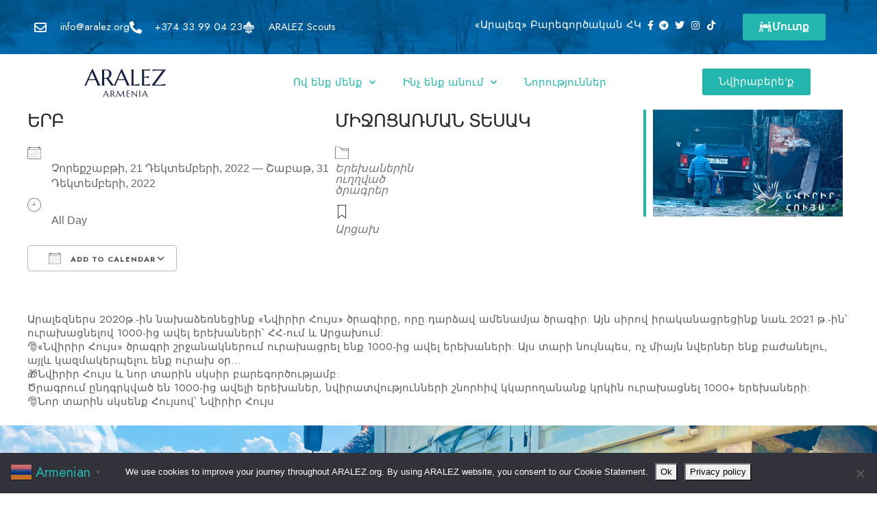

--- FILE ---
content_type: text/html; charset=UTF-8
request_url: https://aralez.org/activities/gift-hope-2022/
body_size: 568339
content:
<!DOCTYPE html>
<html lang="hy-AM">
<head>
 
    <meta charset="UTF-8"> 
    <meta name="author" content="">
    <meta name="viewport" content="width=device-width, initial-scale=1.0">
        	
<style>
#wpadminbar #wp-admin-bar-wccp_free_top_button .ab-icon:before {
	content: "\f160";
	color: #02CA02;
	top: 3px;
}
#wpadminbar #wp-admin-bar-wccp_free_top_button .ab-icon {
	transform: rotate(45deg);
}
</style>
<meta name='robots' content='index, follow, max-image-preview:large, max-snippet:-1, max-video-preview:-1' />

		<!-- Meta Tag Manager -->
		<meta property="fb:app_id" content="1679958979203705" />
		<!-- / Meta Tag Manager -->
<script>window._wca = window._wca || [];</script>

	<!-- This site is optimized with the Yoast SEO plugin v26.0 - https://yoast.com/wordpress/plugins/seo/ -->
	<title>Նվիրիր Հույս 2022 - ARALEZ</title>
	<link rel="canonical" href="https://aralez.org/activities/gift-hope-2022/" />
	<meta property="og:locale" content="en_US" />
	<meta property="og:type" content="article" />
	<meta property="og:title" content="Նվիրիր Հույս 2022 - ARALEZ" />
	<meta property="og:description" content="Չորեքշաբթի, 21 Դեկտեմբերի, 2022 - Շաբաթ, 31 Դեկտեմբերի, 2022 @ All Day - «Արալեզ» ՀԿ-ի նախաձեռնությունը՝ Նվիրիր Հույս ծրագիրը շարունակվում, այս տարի կազմակերպվելու է նոր տարվա միջոցառում և նվերների տրամադրում ԱՐԱԼԵԶ Կենտրոնում" />
	<meta property="og:url" content="https://aralez.org/activities/gift-hope-2022/" />
	<meta property="og:site_name" content="ARALEZ" />
	<meta property="article:publisher" content="https://www.facebook.com/AralezNGO/" />
	<meta property="article:modified_time" content="2023-03-19T14:10:28+00:00" />
	<meta property="og:image" content="https://aralez.org/wp-content/uploads/2023/03/Gift-Hope-2022-Cover.webp" />
	<meta property="og:image:width" content="1640" />
	<meta property="og:image:height" content="924" />
	<meta property="og:image:type" content="image/webp" />
	<meta name="twitter:card" content="summary_large_image" />
	<meta name="twitter:site" content="@ARALEZngo" />
	<meta name="twitter:label1" content="Est. reading time" />
	<meta name="twitter:data1" content="1 minute" />
	<script type="application/ld+json" class="yoast-schema-graph">{"@context":"https://schema.org","@graph":[{"@type":"WebPage","@id":"https://aralez.org/activities/gift-hope-2022/","url":"https://aralez.org/activities/gift-hope-2022/","name":"Նվիրիր Հույս 2022 - ARALEZ","isPartOf":{"@id":"https://aralez.org/#website"},"primaryImageOfPage":{"@id":"https://aralez.org/activities/gift-hope-2022/#primaryimage"},"image":{"@id":"https://aralez.org/activities/gift-hope-2022/#primaryimage"},"thumbnailUrl":"https://i0.wp.com/aralez.org/wp-content/uploads/2023/03/Gift-Hope-2022-Cover.webp?fit=1640%2C924&ssl=1","datePublished":"2023-03-18T20:52:53+00:00","dateModified":"2023-03-19T14:10:28+00:00","breadcrumb":{"@id":"https://aralez.org/activities/gift-hope-2022/#breadcrumb"},"inLanguage":"hy-AM","potentialAction":[{"@type":"ReadAction","target":["https://aralez.org/activities/gift-hope-2022/"]}]},{"@type":"ImageObject","inLanguage":"hy-AM","@id":"https://aralez.org/activities/gift-hope-2022/#primaryimage","url":"https://i0.wp.com/aralez.org/wp-content/uploads/2023/03/Gift-Hope-2022-Cover.webp?fit=1640%2C924&ssl=1","contentUrl":"https://i0.wp.com/aralez.org/wp-content/uploads/2023/03/Gift-Hope-2022-Cover.webp?fit=1640%2C924&ssl=1","width":1640,"height":924},{"@type":"BreadcrumbList","@id":"https://aralez.org/activities/gift-hope-2022/#breadcrumb","itemListElement":[{"@type":"ListItem","position":1,"name":"Home","item":"https://aralez.org/"},{"@type":"ListItem","position":2,"name":"Events","item":"https://aralez.org/activities/"},{"@type":"ListItem","position":3,"name":"Նվիրիր Հույս 2022"}]},{"@type":"WebSite","@id":"https://aralez.org/#website","url":"https://aralez.org/","name":"ARALEZ","description":"Charitable NGO","publisher":{"@id":"https://aralez.org/#organization"},"potentialAction":[{"@type":"SearchAction","target":{"@type":"EntryPoint","urlTemplate":"https://aralez.org/?s={search_term_string}"},"query-input":{"@type":"PropertyValueSpecification","valueRequired":true,"valueName":"search_term_string"}}],"inLanguage":"hy-AM"},{"@type":"Organization","@id":"https://aralez.org/#organization","name":"ARALEZ","url":"https://aralez.org/","logo":{"@type":"ImageObject","inLanguage":"hy-AM","@id":"https://aralez.org/#/schema/logo/image/","url":"https://i0.wp.com/aralez.org/wp-content/uploads/2022/02/Untitled-design-2.png?fit=500%2C182&ssl=1","contentUrl":"https://i0.wp.com/aralez.org/wp-content/uploads/2022/02/Untitled-design-2.png?fit=500%2C182&ssl=1","width":500,"height":182,"caption":"ARALEZ"},"image":{"@id":"https://aralez.org/#/schema/logo/image/"},"sameAs":["https://www.facebook.com/AralezNGO/","https://x.com/ARALEZngo","https://www.instagram.com/aralezngo/"]}]}</script>
	<!-- / Yoast SEO plugin. -->


<link rel='dns-prefetch' href='//stats.wp.com' />
<link rel='dns-prefetch' href='//fonts.googleapis.com' />
<link rel='dns-prefetch' href='//www.googletagmanager.com' />
<link rel='preconnect' href='//i0.wp.com' />
<link rel='preconnect' href='//c0.wp.com' />
<link rel="alternate" type="application/rss+xml" title="ARALEZ &rarr; լրահոսը" href="https://aralez.org/feed/" />
<link rel="alternate" type="application/rss+xml" title="ARALEZ &rarr; մեկնաբանությունների լրահոսը" href="https://aralez.org/comments/feed/" />
<link rel="alternate" title="oEmbed (JSON)" type="application/json+oembed" href="https://aralez.org/wp-json/oembed/1.0/embed?url=https%3A%2F%2Faralez.org%2Factivities%2Fgift-hope-2022%2F" />
<link rel="alternate" title="oEmbed (XML)" type="text/xml+oembed" href="https://aralez.org/wp-json/oembed/1.0/embed?url=https%3A%2F%2Faralez.org%2Factivities%2Fgift-hope-2022%2F&#038;format=xml" />
<style id='wp-img-auto-sizes-contain-inline-css' type='text/css'>
img:is([sizes=auto i],[sizes^="auto," i]){contain-intrinsic-size:3000px 1500px}
/*# sourceURL=wp-img-auto-sizes-contain-inline-css */
</style>
<link rel='stylesheet' id='formidable-css' href='https://aralez.org/wp-content/plugins/formidable/css/formidableforms.css?ver=1011116' type='text/css' media='all' />
<link rel='stylesheet' id='givewp-campaign-blocks-fonts-css' href='https://fonts.googleapis.com/css2?family=Inter%3Awght%40400%3B500%3B600%3B700&#038;display=swap&#038;ver=6.9' type='text/css' media='all' />
<link rel='stylesheet' id='sbi_styles-css' href='https://aralez.org/wp-content/plugins/instagram-feed/css/sbi-styles.min.css?ver=6.9.1' type='text/css' media='all' />
<style id='wp-emoji-styles-inline-css' type='text/css'>

	img.wp-smiley, img.emoji {
		display: inline !important;
		border: none !important;
		box-shadow: none !important;
		height: 1em !important;
		width: 1em !important;
		margin: 0 0.07em !important;
		vertical-align: -0.1em !important;
		background: none !important;
		padding: 0 !important;
	}
/*# sourceURL=wp-emoji-styles-inline-css */
</style>
<link rel='stylesheet' id='wp-block-library-css' href='https://c0.wp.com/c/6.9/wp-includes/css/dist/block-library/style.min.css' type='text/css' media='all' />
<link rel='stylesheet' id='wc-blocks-style-css' href='https://c0.wp.com/p/woocommerce/10.2.3/assets/client/blocks/wc-blocks.css' type='text/css' media='all' />
<style id='global-styles-inline-css' type='text/css'>
:root{--wp--preset--aspect-ratio--square: 1;--wp--preset--aspect-ratio--4-3: 4/3;--wp--preset--aspect-ratio--3-4: 3/4;--wp--preset--aspect-ratio--3-2: 3/2;--wp--preset--aspect-ratio--2-3: 2/3;--wp--preset--aspect-ratio--16-9: 16/9;--wp--preset--aspect-ratio--9-16: 9/16;--wp--preset--color--black: #000000;--wp--preset--color--cyan-bluish-gray: #abb8c3;--wp--preset--color--white: #ffffff;--wp--preset--color--pale-pink: #f78da7;--wp--preset--color--vivid-red: #cf2e2e;--wp--preset--color--luminous-vivid-orange: #ff6900;--wp--preset--color--luminous-vivid-amber: #fcb900;--wp--preset--color--light-green-cyan: #7bdcb5;--wp--preset--color--vivid-green-cyan: #00d084;--wp--preset--color--pale-cyan-blue: #8ed1fc;--wp--preset--color--vivid-cyan-blue: #0693e3;--wp--preset--color--vivid-purple: #9b51e0;--wp--preset--gradient--vivid-cyan-blue-to-vivid-purple: linear-gradient(135deg,rgb(6,147,227) 0%,rgb(155,81,224) 100%);--wp--preset--gradient--light-green-cyan-to-vivid-green-cyan: linear-gradient(135deg,rgb(122,220,180) 0%,rgb(0,208,130) 100%);--wp--preset--gradient--luminous-vivid-amber-to-luminous-vivid-orange: linear-gradient(135deg,rgb(252,185,0) 0%,rgb(255,105,0) 100%);--wp--preset--gradient--luminous-vivid-orange-to-vivid-red: linear-gradient(135deg,rgb(255,105,0) 0%,rgb(207,46,46) 100%);--wp--preset--gradient--very-light-gray-to-cyan-bluish-gray: linear-gradient(135deg,rgb(238,238,238) 0%,rgb(169,184,195) 100%);--wp--preset--gradient--cool-to-warm-spectrum: linear-gradient(135deg,rgb(74,234,220) 0%,rgb(151,120,209) 20%,rgb(207,42,186) 40%,rgb(238,44,130) 60%,rgb(251,105,98) 80%,rgb(254,248,76) 100%);--wp--preset--gradient--blush-light-purple: linear-gradient(135deg,rgb(255,206,236) 0%,rgb(152,150,240) 100%);--wp--preset--gradient--blush-bordeaux: linear-gradient(135deg,rgb(254,205,165) 0%,rgb(254,45,45) 50%,rgb(107,0,62) 100%);--wp--preset--gradient--luminous-dusk: linear-gradient(135deg,rgb(255,203,112) 0%,rgb(199,81,192) 50%,rgb(65,88,208) 100%);--wp--preset--gradient--pale-ocean: linear-gradient(135deg,rgb(255,245,203) 0%,rgb(182,227,212) 50%,rgb(51,167,181) 100%);--wp--preset--gradient--electric-grass: linear-gradient(135deg,rgb(202,248,128) 0%,rgb(113,206,126) 100%);--wp--preset--gradient--midnight: linear-gradient(135deg,rgb(2,3,129) 0%,rgb(40,116,252) 100%);--wp--preset--font-size--small: 13px;--wp--preset--font-size--medium: 20px;--wp--preset--font-size--large: 36px;--wp--preset--font-size--x-large: 42px;--wp--preset--spacing--20: 0.44rem;--wp--preset--spacing--30: 0.67rem;--wp--preset--spacing--40: 1rem;--wp--preset--spacing--50: 1.5rem;--wp--preset--spacing--60: 2.25rem;--wp--preset--spacing--70: 3.38rem;--wp--preset--spacing--80: 5.06rem;--wp--preset--shadow--natural: 6px 6px 9px rgba(0, 0, 0, 0.2);--wp--preset--shadow--deep: 12px 12px 50px rgba(0, 0, 0, 0.4);--wp--preset--shadow--sharp: 6px 6px 0px rgba(0, 0, 0, 0.2);--wp--preset--shadow--outlined: 6px 6px 0px -3px rgb(255, 255, 255), 6px 6px rgb(0, 0, 0);--wp--preset--shadow--crisp: 6px 6px 0px rgb(0, 0, 0);}:where(.is-layout-flex){gap: 0.5em;}:where(.is-layout-grid){gap: 0.5em;}body .is-layout-flex{display: flex;}.is-layout-flex{flex-wrap: wrap;align-items: center;}.is-layout-flex > :is(*, div){margin: 0;}body .is-layout-grid{display: grid;}.is-layout-grid > :is(*, div){margin: 0;}:where(.wp-block-columns.is-layout-flex){gap: 2em;}:where(.wp-block-columns.is-layout-grid){gap: 2em;}:where(.wp-block-post-template.is-layout-flex){gap: 1.25em;}:where(.wp-block-post-template.is-layout-grid){gap: 1.25em;}.has-black-color{color: var(--wp--preset--color--black) !important;}.has-cyan-bluish-gray-color{color: var(--wp--preset--color--cyan-bluish-gray) !important;}.has-white-color{color: var(--wp--preset--color--white) !important;}.has-pale-pink-color{color: var(--wp--preset--color--pale-pink) !important;}.has-vivid-red-color{color: var(--wp--preset--color--vivid-red) !important;}.has-luminous-vivid-orange-color{color: var(--wp--preset--color--luminous-vivid-orange) !important;}.has-luminous-vivid-amber-color{color: var(--wp--preset--color--luminous-vivid-amber) !important;}.has-light-green-cyan-color{color: var(--wp--preset--color--light-green-cyan) !important;}.has-vivid-green-cyan-color{color: var(--wp--preset--color--vivid-green-cyan) !important;}.has-pale-cyan-blue-color{color: var(--wp--preset--color--pale-cyan-blue) !important;}.has-vivid-cyan-blue-color{color: var(--wp--preset--color--vivid-cyan-blue) !important;}.has-vivid-purple-color{color: var(--wp--preset--color--vivid-purple) !important;}.has-black-background-color{background-color: var(--wp--preset--color--black) !important;}.has-cyan-bluish-gray-background-color{background-color: var(--wp--preset--color--cyan-bluish-gray) !important;}.has-white-background-color{background-color: var(--wp--preset--color--white) !important;}.has-pale-pink-background-color{background-color: var(--wp--preset--color--pale-pink) !important;}.has-vivid-red-background-color{background-color: var(--wp--preset--color--vivid-red) !important;}.has-luminous-vivid-orange-background-color{background-color: var(--wp--preset--color--luminous-vivid-orange) !important;}.has-luminous-vivid-amber-background-color{background-color: var(--wp--preset--color--luminous-vivid-amber) !important;}.has-light-green-cyan-background-color{background-color: var(--wp--preset--color--light-green-cyan) !important;}.has-vivid-green-cyan-background-color{background-color: var(--wp--preset--color--vivid-green-cyan) !important;}.has-pale-cyan-blue-background-color{background-color: var(--wp--preset--color--pale-cyan-blue) !important;}.has-vivid-cyan-blue-background-color{background-color: var(--wp--preset--color--vivid-cyan-blue) !important;}.has-vivid-purple-background-color{background-color: var(--wp--preset--color--vivid-purple) !important;}.has-black-border-color{border-color: var(--wp--preset--color--black) !important;}.has-cyan-bluish-gray-border-color{border-color: var(--wp--preset--color--cyan-bluish-gray) !important;}.has-white-border-color{border-color: var(--wp--preset--color--white) !important;}.has-pale-pink-border-color{border-color: var(--wp--preset--color--pale-pink) !important;}.has-vivid-red-border-color{border-color: var(--wp--preset--color--vivid-red) !important;}.has-luminous-vivid-orange-border-color{border-color: var(--wp--preset--color--luminous-vivid-orange) !important;}.has-luminous-vivid-amber-border-color{border-color: var(--wp--preset--color--luminous-vivid-amber) !important;}.has-light-green-cyan-border-color{border-color: var(--wp--preset--color--light-green-cyan) !important;}.has-vivid-green-cyan-border-color{border-color: var(--wp--preset--color--vivid-green-cyan) !important;}.has-pale-cyan-blue-border-color{border-color: var(--wp--preset--color--pale-cyan-blue) !important;}.has-vivid-cyan-blue-border-color{border-color: var(--wp--preset--color--vivid-cyan-blue) !important;}.has-vivid-purple-border-color{border-color: var(--wp--preset--color--vivid-purple) !important;}.has-vivid-cyan-blue-to-vivid-purple-gradient-background{background: var(--wp--preset--gradient--vivid-cyan-blue-to-vivid-purple) !important;}.has-light-green-cyan-to-vivid-green-cyan-gradient-background{background: var(--wp--preset--gradient--light-green-cyan-to-vivid-green-cyan) !important;}.has-luminous-vivid-amber-to-luminous-vivid-orange-gradient-background{background: var(--wp--preset--gradient--luminous-vivid-amber-to-luminous-vivid-orange) !important;}.has-luminous-vivid-orange-to-vivid-red-gradient-background{background: var(--wp--preset--gradient--luminous-vivid-orange-to-vivid-red) !important;}.has-very-light-gray-to-cyan-bluish-gray-gradient-background{background: var(--wp--preset--gradient--very-light-gray-to-cyan-bluish-gray) !important;}.has-cool-to-warm-spectrum-gradient-background{background: var(--wp--preset--gradient--cool-to-warm-spectrum) !important;}.has-blush-light-purple-gradient-background{background: var(--wp--preset--gradient--blush-light-purple) !important;}.has-blush-bordeaux-gradient-background{background: var(--wp--preset--gradient--blush-bordeaux) !important;}.has-luminous-dusk-gradient-background{background: var(--wp--preset--gradient--luminous-dusk) !important;}.has-pale-ocean-gradient-background{background: var(--wp--preset--gradient--pale-ocean) !important;}.has-electric-grass-gradient-background{background: var(--wp--preset--gradient--electric-grass) !important;}.has-midnight-gradient-background{background: var(--wp--preset--gradient--midnight) !important;}.has-small-font-size{font-size: var(--wp--preset--font-size--small) !important;}.has-medium-font-size{font-size: var(--wp--preset--font-size--medium) !important;}.has-large-font-size{font-size: var(--wp--preset--font-size--large) !important;}.has-x-large-font-size{font-size: var(--wp--preset--font-size--x-large) !important;}
:where(.wp-block-visual-portfolio-loop.is-layout-flex){gap: 1.25em;}:where(.wp-block-visual-portfolio-loop.is-layout-grid){gap: 1.25em;}
/*# sourceURL=global-styles-inline-css */
</style>

<style id='classic-theme-styles-inline-css' type='text/css'>
/*! This file is auto-generated */
.wp-block-button__link{color:#fff;background-color:#32373c;border-radius:9999px;box-shadow:none;text-decoration:none;padding:calc(.667em + 2px) calc(1.333em + 2px);font-size:1.125em}.wp-block-file__button{background:#32373c;color:#fff;text-decoration:none}
/*# sourceURL=/wp-includes/css/classic-themes.min.css */
</style>
<link rel='stylesheet' id='cookie-notice-front-css' href='https://aralez.org/wp-content/plugins/cookie-notice/css/front.min.css?ver=2.5.7' type='text/css' media='all' />
<link rel='stylesheet' id='events-manager-css' href='https://aralez.org/wp-content/plugins/events-manager/includes/css/events-manager.min.css?ver=7.2.1' type='text/css' media='all' />
<link rel='stylesheet' id='bootstrap-css' href='https://aralez.org/wp-content/plugins/formidable-bootstrap/css/bootstrap.min.css?ver=5.0.2' type='text/css' media='all' />
<style id='bootstrap-inline-css' type='text/css'>
ul.pagination li.dots.disabled {
				padding: 6px 8px;
				background-color: #fff;
				border: 1px solid #ddd;
			}
		.frm_pagination_cont ul.frm_pagination {
			display: flex;
		}
		.frm_pagination_cont ul.frm_pagination > li {
			margin: 0;
		}.input-group .form-control {
			margin-right: 0;
		}
/*# sourceURL=bootstrap-inline-css */
</style>
<link rel='stylesheet' id='bootstrap-glyphicons-css' href='https://aralez.org/wp-content/plugins/formidable-bootstrap/css/bootstrap-glyphicons.min.css?ver=3.3.7' type='text/css' media='all' />
<link rel='stylesheet' id='nd_elements_style-css' href='https://aralez.org/wp-content/plugins/nd-elements/css/style.css?ver=6.9' type='text/css' media='all' />
<link rel='stylesheet' id='nd_options_style-css' href='https://aralez.org/wp-content/plugins/nd-shortcodes/css/style.css?ver=6.9' type='text/css' media='all' />
<link rel='stylesheet' id='nd_options_font_family_h-css' href='https://fonts.googleapis.com/css?family=Jost%3A300%2C400%2C500%2C700&#038;ver=6.9' type='text/css' media='all' />
<link rel='stylesheet' id='nd_options_font_family_p-css' href='https://fonts.googleapis.com/css?family=Jost%3A300%2C400%2C500%2C700&#038;ver=6.9' type='text/css' media='all' />
<link rel='stylesheet' id='nd_options_font_family_third-css' href='https://fonts.googleapis.com/css?family=Roboto%3A300%2C400%2C700&#038;ver=6.9' type='text/css' media='all' />
<link rel='stylesheet' id='pmpro_frontend_base-css' href='https://aralez.org/wp-content/plugins/paid-memberships-pro/css/frontend/base.css?ver=3.5.6' type='text/css' media='all' />
<link rel='stylesheet' id='pmpro_frontend_variation_1-css' href='https://aralez.org/wp-content/plugins/paid-memberships-pro/css/frontend/variation_1.css?ver=3.5.6' type='text/css' media='all' />
<link rel='stylesheet' id='woocommerce-layout-css' href='https://c0.wp.com/p/woocommerce/10.2.3/assets/css/woocommerce-layout.css' type='text/css' media='all' />
<style id='woocommerce-layout-inline-css' type='text/css'>

	.infinite-scroll .woocommerce-pagination {
		display: none;
	}
/*# sourceURL=woocommerce-layout-inline-css */
</style>
<link rel='stylesheet' id='woocommerce-smallscreen-css' href='https://c0.wp.com/p/woocommerce/10.2.3/assets/css/woocommerce-smallscreen.css' type='text/css' media='only screen and (max-width: 768px)' />
<link rel='stylesheet' id='woocommerce-general-css' href='https://c0.wp.com/p/woocommerce/10.2.3/assets/css/woocommerce.css' type='text/css' media='all' />
<style id='woocommerce-inline-inline-css' type='text/css'>
.woocommerce form .form-row .required { visibility: visible; }
/*# sourceURL=woocommerce-inline-inline-css */
</style>
<link rel='stylesheet' id='give-styles-css' href='https://aralez.org/wp-content/plugins/give/build/assets/dist/css/give.css?ver=4.9.0' type='text/css' media='all' />
<link rel='stylesheet' id='give-donation-summary-style-frontend-css' href='https://aralez.org/wp-content/plugins/give/build/assets/dist/css/give-donation-summary.css?ver=4.9.0' type='text/css' media='all' />
<link rel='stylesheet' id='givewp-design-system-foundation-css' href='https://aralez.org/wp-content/plugins/give/build/assets/dist/css/design-system/foundation.css?ver=1.2.0' type='text/css' media='all' />
<link rel='stylesheet' id='give-currency-switcher-style-css' href='https://aralez.org/wp-content/plugins/give-currency-switcher/assets/css/give-currency-switcher-frontend.min.css?ver=1.5.0' type='text/css' media='all' />
<link rel='stylesheet' id='brands-styles-css' href='https://c0.wp.com/p/woocommerce/10.2.3/assets/css/brands.css' type='text/css' media='all' />
<link rel='stylesheet' id='nicdark-style-css' href='https://aralez.org/wp-content/themes/ngo/style.css?ver=6.9' type='text/css' media='all' />
<link rel='stylesheet' id='nicdark-fonts-css' href='//fonts.googleapis.com/css?family=Jost%3A300%2C400%2C500%2C700&#038;ver=1.0.0' type='text/css' media='all' />
<link rel='stylesheet' id='arca-payments-gateway-css' href='https://aralez.org/wp-content/plugins/arca-payment-gateway-pro/css/style.css?ver=2.3.1' type='text/css' media='all' />
<link rel='stylesheet' id='tmm-css' href='https://aralez.org/wp-content/plugins/team-members/inc/css/tmm_style.css?ver=6.9' type='text/css' media='all' />
<script type="text/javascript" src="https://c0.wp.com/c/6.9/wp-includes/js/dist/hooks.min.js" id="wp-hooks-js"></script>
<script type="text/javascript" src="https://c0.wp.com/c/6.9/wp-includes/js/dist/i18n.min.js" id="wp-i18n-js"></script>
<script type="text/javascript" id="wp-i18n-js-after">
/* <![CDATA[ */
wp.i18n.setLocaleData( { 'text direction\u0004ltr': [ 'ltr' ] } );
//# sourceURL=wp-i18n-js-after
/* ]]> */
</script>
<script type="text/javascript" src="https://c0.wp.com/c/6.9/wp-includes/js/jquery/jquery.min.js" id="jquery-core-js"></script>
<script type="text/javascript" src="https://c0.wp.com/c/6.9/wp-includes/js/jquery/jquery-migrate.min.js" id="jquery-migrate-js"></script>
<script type="text/javascript" src="https://aralez.org/wp-content/plugins/miniorange-login-openid/includes/js/mo_openid_jquery.cookie.min.js?ver=6.9" id="js-cookie-script-js"></script>
<script type="text/javascript" src="https://aralez.org/wp-content/plugins/miniorange-login-openid/includes/js/mo-openid-social_login.js?ver=6.9" id="mo-social-login-script-js"></script>
<script type="text/javascript" src="https://c0.wp.com/c/6.9/wp-includes/js/jquery/ui/core.min.js" id="jquery-ui-core-js"></script>
<script type="text/javascript" src="https://c0.wp.com/c/6.9/wp-includes/js/jquery/ui/mouse.min.js" id="jquery-ui-mouse-js"></script>
<script type="text/javascript" src="https://c0.wp.com/c/6.9/wp-includes/js/jquery/ui/sortable.min.js" id="jquery-ui-sortable-js"></script>
<script type="text/javascript" src="https://c0.wp.com/c/6.9/wp-includes/js/jquery/ui/datepicker.min.js" id="jquery-ui-datepicker-js"></script>
<script type="text/javascript" id="jquery-ui-datepicker-js-after">
/* <![CDATA[ */
jQuery(function(jQuery){jQuery.datepicker.setDefaults({"closeText":"\u0553\u0561\u056f\u0565\u056c","currentText":"\u0531\u0575\u057d\u0585\u0580","monthNames":["\u0540\u0578\u0582\u0576\u057e\u0561\u0580\u056b","\u0553\u0565\u057f\u0580\u057e\u0561\u0580\u056b","\u0544\u0561\u0580\u057f\u056b","\u0531\u057a\u0580\u056b\u056c\u056b","\u0544\u0561\u0575\u056b\u057d\u056b","\u0540\u0578\u0582\u0576\u056b\u057d\u056b","\u0540\u0578\u0582\u056c\u056b\u057d\u056b","\u0555\u0563\u0578\u057d\u057f\u0578\u057d\u056b","\u054d\u0565\u057a\u057f\u0565\u0574\u0562\u0565\u0580\u056b","\u0540\u0578\u056f\u057f\u0565\u0574\u0562\u0565\u0580\u056b","\u0546\u0578\u0575\u0565\u0574\u0562\u0565\u0580\u056b","\u0534\u0565\u056f\u057f\u0565\u0574\u0562\u0565\u0580\u056b"],"monthNamesShort":["\u0540\u0576\u057e","\u0553\u057f\u0580","\u0544\u0580\u057f","\u0531\u057a\u0580","\u0544\u0575\u057d","\u0540\u0576\u057d","\u0540\u056c\u057d","\u0555\u0563\u057d","\u054d\u057a\u057f","\u0540\u056f\u057f","\u0546\u0575\u0574","\u0534\u056f\u057f"],"nextText":"\u0540\u0561\u057b\u0578\u0580\u0564","prevText":"\u0546\u0561\u056d\u0578\u0580\u0564","dayNames":["\u053f\u056b\u0580\u0561\u056f\u056b","\u0535\u0580\u056f\u0578\u0582\u0577\u0561\u0562\u0569\u056b","\u0535\u0580\u0565\u0584\u0577\u0561\u0562\u0569\u056b","\u0549\u0578\u0580\u0565\u0584\u0577\u0561\u0562\u0569\u056b","\u0540\u056b\u0576\u0563\u0577\u0561\u0562\u0569\u056b","\u0548\u0582\u0580\u0562\u0561\u0569","\u0547\u0561\u0562\u0561\u0569"],"dayNamesShort":["\u053f\u056b\u0580","\u0535\u0580\u056f","\u0535\u0580\u0584","\u0549\u0580\u0584","\u0540\u0576\u0563","\u0548\u0582\u0580","\u0547\u0562\u0569"],"dayNamesMin":["\u053f","\u0535","\u0535","\u0549","\u0540","\u0548\u0582","\u0547"],"dateFormat":"MM d, yy","firstDay":1,"isRTL":false});});
//# sourceURL=jquery-ui-datepicker-js-after
/* ]]> */
</script>
<script type="text/javascript" src="https://c0.wp.com/c/6.9/wp-includes/js/jquery/ui/resizable.min.js" id="jquery-ui-resizable-js"></script>
<script type="text/javascript" src="https://c0.wp.com/c/6.9/wp-includes/js/jquery/ui/draggable.min.js" id="jquery-ui-draggable-js"></script>
<script type="text/javascript" src="https://c0.wp.com/c/6.9/wp-includes/js/jquery/ui/controlgroup.min.js" id="jquery-ui-controlgroup-js"></script>
<script type="text/javascript" src="https://c0.wp.com/c/6.9/wp-includes/js/jquery/ui/checkboxradio.min.js" id="jquery-ui-checkboxradio-js"></script>
<script type="text/javascript" src="https://c0.wp.com/c/6.9/wp-includes/js/jquery/ui/button.min.js" id="jquery-ui-button-js"></script>
<script type="text/javascript" src="https://c0.wp.com/c/6.9/wp-includes/js/jquery/ui/dialog.min.js" id="jquery-ui-dialog-js"></script>
<script type="text/javascript" id="events-manager-js-extra">
/* <![CDATA[ */
var EM = {"ajaxurl":"https://aralez.org/wp-admin/admin-ajax.php","locationajaxurl":"https://aralez.org/wp-admin/admin-ajax.php?action=locations_search","firstDay":"1","locale":"hy","dateFormat":"yy-mm-dd","ui_css":"https://aralez.org/wp-content/plugins/events-manager/includes/css/jquery-ui/build.min.css","show24hours":"1","is_ssl":"1","autocomplete_limit":"10","calendar":{"breakpoints":{"small":560,"medium":908,"large":false}},"phone":"","datepicker":{"format":"Y-m-d","locale":"hy"},"search":{"breakpoints":{"small":650,"medium":850,"full":false}},"url":"https://aralez.org/wp-content/plugins/events-manager","assets":{"input.em-uploader":{"js":{"em-uploader":{"url":"https://aralez.org/wp-content/plugins/events-manager/includes/js/em-uploader.js?v=7.2.1","event":"em_uploader_ready"}}},".em-event-editor":{"js":{"event-editor":{"url":"https://aralez.org/wp-content/plugins/events-manager/includes/js/events-manager-event-editor.js?v=7.2.1","event":"em_event_editor_ready"}},"css":{"event-editor":"https://aralez.org/wp-content/plugins/events-manager/includes/css/events-manager-event-editor.min.css?v=7.2.1"}},".em-recurrence-sets, .em-timezone":{"js":{"luxon":{"url":"luxon/luxon.js?v=7.2.1","event":"em_luxon_ready"}}},".em-booking-form, #em-booking-form, .em-booking-recurring, .em-event-booking-form":{"js":{"em-bookings":{"url":"https://aralez.org/wp-content/plugins/events-manager/includes/js/bookingsform.js?v=7.2.1","event":"em_booking_form_js_loaded"}}},"#em-opt-archetypes":{"js":{"archetypes":"https://aralez.org/wp-content/plugins/events-manager/includes/js/admin-archetype-editor.js?v=7.2.1","archetypes_ms":"https://aralez.org/wp-content/plugins/events-manager/includes/js/admin-archetypes.js?v=7.2.1","qs":"qs/qs.js?v=7.2.1"}}},"cached":"","bookingInProgress":"Please wait while the booking is being submitted.","tickets_save":"\u054a\u0561\u0570\u057a\u0561\u0576\u0565\u056c \u0583\u0578\u0583\u0578\u056d\u0578\u0582\u0569\u0575\u0578\u0582\u0576\u0576\u0565\u0580\u0568","bookingajaxurl":"https://aralez.org/wp-admin/admin-ajax.php","bookings_export_save":"\u0531\u0580\u057f\u0561\u0570\u0561\u0576\u0565\u056c \u0563\u0580\u0561\u0576\u0581\u0578\u0582\u0574\u0576\u0565\u0580\u0568","bookings_settings_save":"\u054a\u0561\u0570\u057a\u0561\u0576\u0565\u056c \u0583\u0578\u0583\u0578\u056d\u0578\u0582\u0569\u0575\u0578\u0582\u0576\u0576\u0565\u0580\u0568","booking_delete":" \u0540\u0561\u0574\u0578\u0566\u057e\u0561\u056e \u0565\u055e\u0584, \u0578\u0580 \u0581\u0561\u0576\u056f\u0561\u0576\u0578\u0582\u0574 \u0565\u0584 \u057b\u0576\u057b\u0565\u056c \u0563\u0580\u0561\u0576\u0581\u0578\u0582\u0574\u0568","booking_offset":"30","bookings":{"submit_button":{"text":{"default":"\u0533\u0580\u0561\u0576\u0581\u057e\u0565\u056c","free":"\u0533\u0580\u0561\u0576\u0581\u057e\u0565\u056c","payment":"\u0533\u0580\u0561\u0576\u0581\u057e\u0565\u056c","processing":"Processing ..."}},"update_listener":""},"bb_full":"\u0531\u0566\u0561\u057f \u057f\u0565\u0572\u0565\u0580\u0568 \u057d\u057a\u0561\u057c\u057e\u0561\u056e \u0565\u0576","bb_book":"\u0533\u0580\u0561\u0576\u0581\u057e\u0565\u056c","bb_booking":"\u0533\u0580\u0561\u0576\u0581\u057e\u0578\u0582\u0574 \u0565\u0584...","bb_booked":"\u0533\u0580\u0561\u0576\u0581\u0578\u0582\u0574\u0568 \u056f\u0561\u057f\u0561\u0580\u057e\u0565\u0581","bb_error":"\u054d\u056d\u0561\u056c \u057f\u0565\u0572\u056b \u0578\u0582\u0576\u0565\u0581\u0561\u057e, \u056d\u0576\u0564\u0580\u0578\u0582\u0574 \u0565\u0576\u0584 \u0567\u057b\u0568 \u0569\u0561\u0580\u0574\u0561\u0581\u0576\u0565\u056c \u0587 \u056f\u0580\u056f\u056b\u0576 \u0583\u0578\u0580\u0571\u0565\u056c","bb_cancel":"\u0549\u0565\u0572\u0561\u0580\u056f\u0565\u056c","bb_canceling":"\u0549\u0565\u0572\u0561\u0580\u056f\u057e\u0578\u0582\u0574 \u0567....","bb_cancelled":"\u0549\u0565\u0572\u0561\u0580\u056f\u057e\u0565\u0581","bb_cancel_error":"\u0549\u0565\u0572\u0561\u0580\u056f\u0578\u0582\u0574\u0568 \u0579\u056f\u0561\u057f\u0561\u0580\u057e\u0565\u0581, \u056d\u0576\u0564\u0580\u0578\u0582\u0574 \u0565\u0576\u0584 \u056f\u0580\u056f\u056b\u0576 \u0583\u0578\u0580\u0571\u0565\u056c ","txt_search":"\u0548\u0580\u0578\u0576\u0565\u056c","txt_searching":"\u0548\u0580\u0578\u0576\u057e\u0578\u0582\u0574 \u0567...","txt_loading":"\u053f\u0561\u057f\u0561\u0580\u057e\u0578\u0582\u0574 \u0567..."};
//# sourceURL=events-manager-js-extra
/* ]]> */
</script>
<script type="text/javascript" src="https://aralez.org/wp-content/plugins/events-manager/includes/js/events-manager.js?ver=7.2.1" id="events-manager-js"></script>
<script type="text/javascript" src="https://aralez.org/wp-content/plugins/events-manager/includes/external/flatpickr/l10n/hy.js?ver=7.2.1" id="em-flatpickr-localization-js"></script>
<script type="text/javascript" src="https://c0.wp.com/p/woocommerce/10.2.3/assets/js/jquery-blockui/jquery.blockUI.min.js" id="jquery-blockui-js" defer="defer" data-wp-strategy="defer"></script>
<script type="text/javascript" id="wc-add-to-cart-js-extra">
/* <![CDATA[ */
var wc_add_to_cart_params = {"ajax_url":"/wp-admin/admin-ajax.php","wc_ajax_url":"/?wc-ajax=%%endpoint%%","i18n_view_cart":"View cart","cart_url":"https://aralez.org/cart/","is_cart":"","cart_redirect_after_add":"yes"};
//# sourceURL=wc-add-to-cart-js-extra
/* ]]> */
</script>
<script type="text/javascript" src="https://c0.wp.com/p/woocommerce/10.2.3/assets/js/frontend/add-to-cart.min.js" id="wc-add-to-cart-js" defer="defer" data-wp-strategy="defer"></script>
<script type="text/javascript" src="https://c0.wp.com/p/woocommerce/10.2.3/assets/js/js-cookie/js.cookie.min.js" id="js-cookie-js" defer="defer" data-wp-strategy="defer"></script>
<script type="text/javascript" id="woocommerce-js-extra">
/* <![CDATA[ */
var woocommerce_params = {"ajax_url":"/wp-admin/admin-ajax.php","wc_ajax_url":"/?wc-ajax=%%endpoint%%","i18n_password_show":"Show password","i18n_password_hide":"Hide password"};
//# sourceURL=woocommerce-js-extra
/* ]]> */
</script>
<script type="text/javascript" src="https://c0.wp.com/p/woocommerce/10.2.3/assets/js/frontend/woocommerce.min.js" id="woocommerce-js" defer="defer" data-wp-strategy="defer"></script>
<script type="text/javascript" id="give-js-extra">
/* <![CDATA[ */
var give_global_vars = {"ajaxurl":"https://aralez.org/wp-admin/admin-ajax.php","checkout_nonce":"fc19059d18","currency":"AMD","currency_sign":" AMD","currency_pos":"after","thousands_separator":",","decimal_separator":".","no_gateway":"\u053d\u0576\u0564\u0580\u0578\u0582\u0574 \u0565\u0576\u0584 \u0568\u0576\u057f\u0580\u0565\u056c \u0546\u057e\u056b\u0580\u0561\u057f\u057e\u0578\u0582\u0569\u0575\u0561\u0576 \u0565\u0572\u0561\u0576\u0561\u056f","bad_minimum":"The minimum custom donation amount for this form is","bad_maximum":"The maximum custom donation amount for this form is","general_loading":"Loading...","purchase_loading":"Please Wait...","textForOverlayScreen":"\u003Ch3\u003EProcessing...\u003C/h3\u003E\u003Cp\u003EThis will only take a second!\u003C/p\u003E","number_decimals":"0","is_test_mode":"","give_version":"4.9.0","magnific_options":{"main_class":"give-modal","close_on_bg_click":false},"form_translation":{"payment-mode":"Please select payment mode.","give_first":"Please enter your first name.","give_last":"Please enter your last name.","give_email":"Please enter a valid email address.","give_user_login":"Invalid email address or username.","give_user_pass":"Enter a password.","give_user_pass_confirm":"Enter the password confirmation.","give_agree_to_terms":"You must agree to the terms and conditions."},"confirm_email_sent_message":"Please check your email and click on the link to access your complete donation history.","ajax_vars":{"ajaxurl":"https://aralez.org/wp-admin/admin-ajax.php","ajaxNonce":"2aa4deb624","loading":"Loading","select_option":"Please select an option","default_gateway":"apg_gatewey","permalinks":"1","number_decimals":0},"cookie_hash":"763a27b72dd625b882d2910146ceab87","session_nonce_cookie_name":"wp-give_session_reset_nonce_763a27b72dd625b882d2910146ceab87","session_cookie_name":"wp-give_session_763a27b72dd625b882d2910146ceab87","delete_session_nonce_cookie":"0"};
var giveApiSettings = {"root":"https://aralez.org/wp-json/give-api/v2/","rest_base":"give-api/v2"};
//# sourceURL=give-js-extra
/* ]]> */
</script>
<script type="text/javascript" src="https://aralez.org/wp-content/plugins/give/build/assets/dist/js/give.js?ver=8540f4f50a2032d9c5b5" id="give-js"></script>
<script type="text/javascript" src="https://stats.wp.com/s-202603.js" id="woocommerce-analytics-js" defer="defer" data-wp-strategy="defer"></script>
<link rel="https://api.w.org/" href="https://aralez.org/wp-json/" /><link rel="EditURI" type="application/rsd+xml" title="RSD" href="https://aralez.org/xmlrpc.php?rsd" />
<meta name="generator" content="WordPress 6.9" />
<meta name="generator" content="WooCommerce 10.2.3" />
<link rel='shortlink' href='https://aralez.org/?p=10034' />
<meta name="generator" content="Site Kit by Google 1.162.1" />
	
    <style type="text/css">

    	/*START FONTS FAMILY*/
    	.nd_options_customizer_fonts .nd_options_first_font,
    	.nd_options_customizer_fonts h1,
    	.nd_options_customizer_fonts h2,
    	.nd_options_customizer_fonts h3,
    	.nd_options_customizer_fonts h4,
    	.nd_options_customizer_fonts h5,
    	.nd_options_customizer_fonts h6
    	{ font-family: 'Jost', sans-serif; }

    	.nd_options_customizer_fonts,
    	.nd_options_customizer_fonts .nd_options_second_font,
    	.nd_options_customizer_fonts p,
    	.nd_options_customizer_fonts a,
    	.nd_options_customizer_fonts select,
    	.nd_options_customizer_fonts textarea,
    	.nd_options_customizer_fonts label,
    	.nd_options_customizer_fonts input,
    	#start_nicdark_framework
    	{ font-family: 'Jost', sans-serif; }

    	.nd_options_customizer_fonts .nd_options_second_font_important
    	{ font-family: 'Jost', sans-serif !important; }

    	.nd_options_customizer_fonts .nd_options_third_font
    	{ font-family: 'Roboto', sans-serif; }


    	/*START FONTS COLOR*/
    	.nd_options_customizer_fonts .nd_options_color_greydark,
    	.nd_options_customizer_fonts h1,
    	.nd_options_customizer_fonts h2,
    	.nd_options_customizer_fonts h3,
    	.nd_options_customizer_fonts h4,
    	.nd_options_customizer_fonts h5,
    	.nd_options_customizer_fonts h6
    	{ color: #282828; }
    	.nd_options_customizer_fonts .nd_options_color_greydark_important
    	{ color: #282828 !important; }

    	/*PLACEHOLDER*/
    	.nd_options_customizer_fonts .nd_options_placeholder_color_greydark_important::-webkit-input-placeholder { color: #282828 !important; }
		.nd_options_customizer_fonts .nd_options_placeholder_color_greydark_important::-moz-placeholder { color: #282828 !important; }
		.nd_options_customizer_fonts .nd_options_placeholder_color_greydark_important:-ms-input-placeholder { color: #282828 !important; }
		.nd_options_customizer_fonts .nd_options_placeholder_color_greydark_important:-moz-placeholder { color: #282828 !important; }

    	.nd_options_customizer_fonts,
    	.nd_options_customizer_fonts .nd_options_color_grey,
    	.nd_options_customizer_fonts p,
    	.nd_options_customizer_fonts a,
    	.nd_options_customizer_fonts select,
    	.nd_options_customizer_fonts textarea,
    	.nd_options_customizer_fonts label,
    	.nd_options_customizer_fonts input
    	{ color: #5c5c5c; }

    	.nd_options_color_grey_important { color: #5c5c5c !important; }


    	/*compatibility with plugin Learning*/
    	#nd_learning_calendar_single_course .ui-datepicker-title {
    		font-family: 'Jost', sans-serif;
    		color: #282828;	
    	}
    	#nd_learning_calendar_single_course .ui-datepicker-calendar th {
    		color: #282828;	
    	}
       
    </style>
    


	
    <style type="text/css">

    	/*START FORMS STYLES*/
    	.nd_options_customizer_forms span.wpcf7-not-valid-tip,
    	.nd_options_customizer_forms .wpcf7-response-output.wpcf7-validation-errors,
    	.wpcf7-response-output
    	{ 
    		background-color: #f24a29; 
    		border-width: 0px !important;
    		border-color: #ffffff !important;
    		border-radius: 0px;
    		border-style: solid;
    		padding: 10px 20px !important;
    		color: #ffffff;
    		margin: 10px 0px 10px 0px !important;
    		font-size: 13px;
    		line-height: 20px;
    	}
    	.nd_options_customizer_forms .wpcf7-response-output.wpcf7-mail-sent-ok
    	{ 
    		background-color: #22b6af; 
    		border-width: 0px;
    		border-color: #ffffff;
    		border-radius: 0px;
    		border-style: solid;
    		padding: 10px 20px;
    		color: #ffffff;
    		margin: 0px;
    		margin-top: 10px;
    		font-size: 13px;
    		line-height: 20px;
    	}


    	/*new compatibility*/
    	.nd_options_customizer_forms .wpcf7 form.sent .wpcf7-response-output {
    		background-color: #22b6af; 
    		border-width: 0px;
    		border-color: #ffffff;
    		border-radius: 0px;
    		border-style: solid;
    		padding: 10px 20px;
    		color: #ffffff;
    		margin: 0px;
    		margin-top: 10px;
    		font-size: 13px;
    		line-height: 20px;
    	}



       
    </style>
    


	
    <style type="text/css">

    	/*START FORMS STYLES*/
    	.nd_options_customizer_forms input[type="text"],
    	.nd_options_customizer_forms input[type="email"],
    	.nd_options_customizer_forms input[type="url"],
    	.nd_options_customizer_forms input[type="tel"],
    	.nd_options_customizer_forms input[type="number"],
    	.nd_options_customizer_forms input[type="date"],
    	.nd_options_customizer_forms input[type="file"],
    	.nd_options_customizer_forms input[type="password"],
    	.nd_options_customizer_forms select,
    	.nd_options_customizer_forms textarea,
    	.StripeElement

    	{ 
    		background-color: #ffffff; 
    		border-width: 1px;
    		border-color: #e2e2e2;
    		border-radius: 0px;
    		border-style: solid;
    		padding: 10px 20px;
    		-webkit-appearance: none;
    		color: #5c5c5c !important;

    		    	}


    	.nd_options_customizer_forms input[type="text"]::-webkit-input-placeholder,
    	.nd_options_customizer_forms input[type="email"]::-webkit-input-placeholder,
    	.nd_options_customizer_forms input[type="url"]::-webkit-input-placeholder, 
    	.nd_options_customizer_forms input[type="tel"]::-webkit-input-placeholder ,
    	.nd_options_customizer_forms input[type="password"]::-webkit-input-placeholder ,
    	.nd_options_customizer_forms input[type="number"]::-webkit-input-placeholder,
    	.nd_options_customizer_forms textarea::-webkit-input-placeholder  {
    		color: #5c5c5c !important;	
    	}


    	.nd_options_customizer_forms select {
    		cursor: pointer;
    	}

    	.nd_options_customizer_forms select option {
    		padding: 10px 20px;	
    	}

       
    </style>
    


	
    <style type="text/css">

    	/*START FORMS STYLES*/
    	.nd_options_customizer_forms input[type="submit"],
    	.nd_options_customizer_forms button[type="submit"],
    	.give-btn.give-btn-modal
    	{ 
    		background-color: #22b6af; 
    		border-width: 0px;
    		border-color: #22b6af;
    		border-radius: 0px;
    		border-style: solid;
    		padding: 10px 20px;
    		-webkit-appearance: none;
    		color: #ffffff;
    		cursor: pointer;
    		font-family: 'Jost', sans-serif;

    	}

       
    </style>
    


	<style type="text/css">

		.nd_options_cursor_default_a > a { cursor: default; }
		.nd_options_customizer_labels_color_new { background-color: #22b6af; }
		
		/*hot*/
		.nd_options_navigation_type .menu li.nd_options_hot_label > a:after,
		#nd_options_header_5 .menu li.nd_options_hot_label > a:after,
		#nd_options_header_6 .menu li.nd_options_hot_label > a:after { content: "HOT"; float: right; background-color: #f24a29; border-radius: 3px; color: #fff; font-size: 10px; line-height: 10px; padding: 3px 5px; }
		
		/*best*/
		.nd_options_navigation_type .menu li.nd_options_best_label > a:after,
		#nd_options_header_5 .menu li.nd_options_best_label > a:after,
		#nd_options_header_6 .menu li.nd_options_best_label > a:after { content: "BEST"; float: right; background-color: #f2a922; border-radius: 3px; color: #fff; font-size: 10px; line-height: 10px; padding: 3px 5px; }
		
		/*new*/
		.nd_options_navigation_type .menu li.nd_options_new_label > a:after,
		#nd_options_header_5 .menu li.nd_options_new_label > a:after,
		#nd_options_header_6 .menu li.nd_options_new_label > a:after { content: "NEW"; float: right; background-color: #22b6af; border-radius: 3px; color: #fff; font-size: 10px; line-height: 10px; padding: 3px 5px; }
		
		/*slide*/
		.nd_options_navigation_type .menu li.nd_options_slide_label > a:after,
		#nd_options_header_5 .menu li.nd_options_slide_label > a:after,
		#nd_options_header_6 .menu li.nd_options_slide_label > a:after { content: "SLIDE"; float: right; background-color: #f24a29; border-radius: 3px; color: #fff; font-size: 10px; line-height: 10px; padding: 3px 5px; }

		/*demo*/
		.nd_options_navigation_type .menu li.nd_options_demo_label > a:after,
		#nd_options_header_5 .menu li.nd_options_demo_label > a:after,
		#nd_options_header_6 .menu li.nd_options_demo_label > a:after { content: "DEMO"; float: right; background-color: #f24a29; border-radius: 3px; color: #fff; font-size: 10px; line-height: 10px; padding: 3px 5px; }

		/*all*/
		#nd_options_header_6 .menu li.nd_options_hot_label > a:after,
		#nd_options_header_6 .menu li.nd_options_best_label > a:after,
		#nd_options_header_6 .menu li.nd_options_new_label > a:after,
		#nd_options_header_6 .menu li.nd_options_slide_label > a:after,
		#nd_options_header_6 .menu li.nd_options_demo_label > a:after { padding: 5px 5px 3px 5px; border-radius: 0px; letter-spacing: 1px; }

		/*all*/
		.nd_elements_navigation_sidebar_content .menu li.nd_options_new_label > a:after,
		.nd_elements_navigation_sidebar_content .menu li.nd_options_hot_label > a:after,
		.nd_elements_navigation_sidebar_content .menu li.nd_options_best_label > a:after,
		.nd_elements_navigation_sidebar_content .menu li.nd_options_slide_label > a:after,
		.nd_elements_navigation_sidebar_content .menu li.nd_options_demo_label > a:after { display: none; }
		
	</style>

	
	<!--START css-->
	<style type="text/css">

		.nd_options_navigation_search_content_form {  }
		.nd_options_navigation_search_content_form input[type="search"] { 
			background: none;
			border: 0px;
			border-bottom: 2px solid #fff;
			color: #fff;
			font-size: 30px;
			line-height: 30px;
		}
		.nd_options_navigation_search_content_form input[type="search"]::-webkit-input-placeholder { color: #fff; }
		.nd_options_navigation_search_content_form input[type="submit"]{ 
			font-size: 25px;
		    line-height: 40px;
		    margin-left: 20px;
		}
		
	</style>
	<!--END css-->

<style type="text/css"></style>
<style>

/*HEADER IMAGE*/
#nd_options_eventscalendar_header_img h1 { font-size: 60px; font-weight: bold; text-align: center; }

/*CALENDAR PAGE*/
.post-type-archive-tribe_events .tribe-events-view--month,
.post-type-archive-tribe_events .tribe-events-view--day,
.post-type-archive-tribe_events .tribe-events-view--list { float: left; width:100%; }

/*SINGLE EVENT*/
.tribe-events-single .tribe-events-back a {background-color: #282828;color: #fff;font-size: 13px;font-weight: 700;letter-spacing: 1px;padding: 10px 20px;line-height: 13px;text-transform: uppercase;display: inline-block;}
.tribe-events-single .tribe-events-single-event-title {font-size: 40px;font-weight: 700;}
.tribe-events-single .tribe-events-schedule h2 {font-size: 17px;font-weight: normal;color: #5c5c5c; letter-spacing: 1px;text-transform: uppercase;}
.tribe-events-single .tribe-events-schedule span.tribe-events-cost { letter-spacing: 1px; }
.tribe-events-single .tribe-events-single-event-description p { line-height: 2em; }
.tribe-events-single .tribe-events-single-section .tribe-events-venue-map { padding: 0px;border-width: 0px;border-radius: 0px;background-color: #fff; }
#tribe-events-footer { border-top-width: 0px !important;padding-top: 0px !important; }
#tribe-events-footer .tribe-events-nav-pagination a { background-color: #282828;color: #fff;font-size: 13px;font-weight: 700;letter-spacing: 1px;padding: 10px 20px;line-height: 13px;text-transform: uppercase;display: inline-block; }
.tribe-events-single .tribe-events-single-section .tribe-events-meta-group h2 { font-size: 23px; }
.tribe-events-single .tribe-events-single-section .tribe-events-meta-group dl dt { font-size: 17px;margin-top: 20px; }
.tribe-events-single .tribe-events-single-section .tribe-events-meta-group .tribe-events-start-date,
.tribe-events-single .tribe-events-single-section .tribe-events-meta-group .tribe-events-start-time,
.tribe-events-single .tribe-events-single-section .tribe-events-meta-group .tribe-events-event-cost,
.tribe-events-single .tribe-events-single-section .tribe-events-meta-group .tribe-events-event-categories a,
.tribe-events-single .tribe-events-single-section .tribe-events-meta-group   .tribe-organizer-tel,
.tribe-events-single .tribe-events-single-section .tribe-events-meta-group  .tribe-organizer-email,
.tribe-events-single .tribe-events-single-section .tribe-events-meta-group  .tribe-organizer-url,
.tribe-events-single .tribe-events-single-section .tribe-events-meta-group .tribe-organizer,
.tribe-events-single .tribe-events-single-section .tribe-events-meta-group .tribe-venue-tel,
.tribe-events-single .tribe-events-single-section .tribe-events-meta-group .tribe-venue-url,
.tribe-events-single .tribe-events-single-section .tribe-events-meta-group .tribe-venue,
.tribe-events-single .tribe-events-single-section .tribe-events-meta-group .tribe-venue-location {font-size: 15px;color: #5c5c5c;margin-top: 10px !important;letter-spacing: 1px;display: inline-block;text-decoration: none;}
.tribe-events-single .tribe-events-single-section .tribe-events-meta-group { padding: 0px; }
.tribe-events-single .tribe-events-single-section .tribe-events-venue-map { margin: 20px 0px 0px 0px; }
.tribe-events-single .tribe-events-single-section { border-width:0px; }

/*ARCHIVE EVENTS*/
.post-type-archive-tribe_events .tribe-events-calendar-list .tribe-common-g-row.tribe-events-calendar-list__event-row{box-shadow: 0px 0px 15px 0px rgba(0, 0, 0, 0.1); padding: 20px 0px;box-sizing: border-box;}
.post-type-archive-tribe_events .tribe-events-calendar-list .tribe-common-g-row time.tribe-events-calendar-list__event-date-tag-datetime{background-color: #282828; height: auto;padding: 10px 0px;}
.post-type-archive-tribe_events .tribe-events-calendar-list .tribe-common-g-row time .tribe-events-calendar-list__event-date-tag-weekday,
.post-type-archive-tribe_events .tribe-events-calendar-list .tribe-common-g-row time .tribe-events-calendar-list__event-date-tag-daynum { color: #fff; }
.post-type-archive-tribe_events .tribe-events-calendar-list .tribe-common-g-row header time { font-size: 13px;line-height: 13px;text-transform: uppercase;letter-spacing: 1px;color: #5c5c5c; }
.post-type-archive-tribe_events .tribe-events-calendar-list .tribe-common-g-row header h3 a{font-size: 23px;line-height: 23px;}
.post-type-archive-tribe_events .tribe-events-calendar-list .tribe-common-g-row header address { display: none; }
.post-type-archive-tribe_events .tribe-events-calendar-list .tribe-common-g-row .tribe-events-calendar-list__event-description p {font-size: 15px;line-height: 2em;}
.post-type-archive-tribe_events .tribe-events-calendar-list .tribe-common-g-row .tribe-events-calendar-list__event-cost {font-size: 13px;line-height: 13px;font-weight: bold;letter-spacing: 1px;background-color: #22b6af;color: #fff;padding: 10px 20px;display: inline-block;}
.post-type-archive-tribe_events .tribe-events-calendar-list .tribe-common-g-row .tribe-events-calendar-list__event-details { width: 70%; }
.post-type-archive-tribe_events .tribe-events-calendar-list .tribe-common-g-row .tribe-events-calendar-list__event-featured-image-wrapper { width: 30%; }
.post-type-archive-tribe_events .tribe-events-view--month header .tribe-events-header__breadcrumbs { display: none; }

</style>

	<style>
	.give-currency-symbol,
	.give-donation-level-btn { background-color: #f2a922 !important; color:#fff !important; border-color:#f2a922 !important; }

	.give-donation-total-label { background-color: #282828 !important; color:#fff !important; border-color:#282828 !important; }

	.give-form-wrap legend { color: #2d2d2d !important; }


	</style>


	

<style>

	/*-------------------------WooCommerce for 3.x-------------------------*/

	.post-type-archive-product.woocommerce .product { text-align: left; }

	/*title product*/
	.woocommerce ul.products li.product a h2.woocommerce-loop-product__title{font-size: 23px;line-height: 23px;padding: 10px 0px; font-weight: bold; letter-spacing: 1px;}

	/*image*/
	.woocommerce.woocommerce-page .product figure {margin: 0px;}

	/*price*/
	.woocommerce.woocommerce-page .product .summary.entry-summary  .price {font-size: 30px;line-height: 30px;color: #5c5c5c;	font-family: 'Jost', sans-serif;}
	.woocommerce.woocommerce-page .product .summary.entry-summary  .price span { display: inline-block !important; }
	.woocommerce.woocommerce-page .product .summary.entry-summary  .price .woocommerce-Price-amount{display: table;}
	.woocommerce.woocommerce-page .product .summary.entry-summary  .price .woocommerce-Price-amount .woocommerce-Price-currencySymbol{display: table-cell;vertical-align: top;font-size: 20px;line-height: 20px;padding-right: 10px;}
	.woocommerce.woocommerce-page .product .summary.entry-summary .price ins{ text-decoration: none;font-weight: normal;}
	.woocommerce.woocommerce-page .product .summary.entry-summary .price del{ float: left; margin-right: 20px;}


	.woocommerce .star-rating {
		height: 15px;
    	line-height: 15px;
    	width: 80px;
	}


	.woocommerce.post-type-archive-product .star-rating {
    	width: 70px;
	}


	/*-------------------------WooCommerce Archive Page-------------------------*/
	/*page-title*/
	.woocommerce.woocommerce-page.post-type-archive-product h1.page-title,
	.woocommerce.woocommerce-page.tax-product_cat h1.page-title,
	.woocommerce.woocommerce-page.tax-product_tag h1.page-title
	{
		display: none;
	}

	/*result-count*/
	.woocommerce.woocommerce-page.post-type-archive-product p.woocommerce-result-count,
	.woocommerce.woocommerce-page.tax-product_cat p.woocommerce-result-count,
	.woocommerce.woocommerce-page.tax-product_tag p.woocommerce-result-count
	{
		display: none;
	}
	
	/*woocommerce-ordering*/
	.woocommerce.woocommerce-page.post-type-archive-product form.woocommerce-ordering,
	.woocommerce.woocommerce-page.tax-product_cat form.woocommerce-ordering,
	.woocommerce.woocommerce-page.tax-product_tag form.woocommerce-ordering
	{
		display: none;
	}

	/*img product*/
	.woocommerce ul.products li.product a img{
		margin-bottom: 10px;
	}

	/*onsale*/
	.woocommerce ul.products li.product a span.onsale{
		top:20px !important;
		right: 20px !important;	
		left: initial !important;
	}

	/*title product*/
	.woocommerce ul.products li.product a h3{
		font-size: 20px;
		line-height: 20px;
		padding: 10px 0px;
	}

	/*price*/
	.woocommerce ul.products li.product a .price{
		color: #5c5c5c!important;
		font-size: 20px !important;
		line-height: 20px !important;
		margin-top: 25px;
		letter-spacing: 1px;
	}
	.woocommerce ul.products li.product a .price del,
	.woocommerce ul.products li.product a .price ins{
		font-weight: normal;
	}


	.post-type-archive-product.woocommerce ul.products li.product .button.product_type_variable.add_to_cart_button,
	.post-type-archive-product.woocommerce ul.products li.product .button.product_type_simple.add_to_cart_button,
	.post-type-archive-product.woocommerce ul.products li.product .button.product_type_external
	 { 
		font-size: 13px !important;
	    letter-spacing: 1px;
	    font-weight: bold !important;
	    padding: 10px 20px;
	    border-radius: 0px !important;
	    color: #fff !important;
	    background-color: #22b6af !important;
	    border-width: 0px !important;
	}

	#nd_options_woocommerce_content ul.products li.product a.button.product_type_variable { background-color: #f24a29 !important; }
	body.single-product .related.products ul.products li.product a.button.product_type_variable { background-color: #f24a29 !important; }

	/*-------------------------WooCommerce Single Product-------------------------*/

	/*gallery*/
	.woocommerce div.product div.images .woocommerce-product-gallery__image:nth-child(n+2){
		width: 25%;
	    display: inline-block;
	    border: 4px solid #fff;
	    box-sizing: border-box;
	    margin-top: 4px;
	}


	/*.woocommerce.single-product .related.products > h2:after {
		width: 30px;
		height: 2px;
		background-color: #f1f1f1;
		content : "";
		position: absolute;
		left: 0px;
		bottom: -20px;
	}*/
	.woocommerce.single-product .related.products ul li{
		text-align: center;
	}
	.woocommerce.single-product .related.products > h2{
		position: relative;
		margin-bottom: 35px;
	}


	.woocommerce.single-product .woocommerce-Reviews .comment-text .meta {
		color: #282828 !important;
	}
	.woocommerce.single-product .woocommerce-Reviews .comment-text .meta strong {
		font-weight: normal;
	}


	.woocommerce.single-product table.shop_attributes {
		text-align: left;
	}
	.woocommerce.single-product table.shop_attributes th {
		font-weight: normal;
		color: #282828;
    	padding: 15px 20px;	
	}
	.woocommerce.single-product table.shop_attributes th,
	.woocommerce.single-product table.shop_attributes td {
    	border-bottom: 1px solid #f1f1f1;
	}
	.woocommerce.single-product table.shop_attributes{
		border-top: 1px solid #f1f1f1;
	}


	.woocommerce.single-product .summary.entry-summary .woocommerce-product-rating {
		margin-top: -15px;
	}


	.woocommerce.single-product .woocommerce-product-details__short-description {
		margin-top: 10px;
	    display: inline-block;
	    margin-bottom: 10px;
	}

	/*title*/
	.woocommerce.single-product .product_title{
		font-weight: normal;
		margin-bottom: 30px;
	}


	.woocommerce.single-product .variations_form.cart p.stock.out-of-stock {
		background-color: #f24a29; 
		color: #fff;
		padding: 5px 10px;	
	}

	
	/*tab description*/
	.woocommerce-Tabs-panel.woocommerce-Tabs-panel--description{
		margin-bottom: 60px !important;
	}
	.woocommerce-Tabs-panel.woocommerce-Tabs-panel--description h2{
		font-size: 20px;
		line-height: 20px;
		font-weight: normal;
		margin-bottom: 20px;
	}

	/*tab additional*/
	.woocommerce-Tabs-panel--additional_information h2 {
		font-weight: normal;
		font-size: 20px;
		margin-bottom: 20px;
	}

	/*tab reviews*/
	.woocommerce-Tabs-panel.woocommerce-Tabs-panel--reviews{
		margin-bottom: 60px !important;
	}
	.woocommerce-Tabs-panel.woocommerce-Tabs-panel--reviews .woocommerce-Reviews #comments h2{
		font-size: 20px;
		line-height: 20px;
		font-weight: normal;
		margin-bottom: 40px;		
	}
	.woocommerce-Tabs-panel.woocommerce-Tabs-panel--reviews .woocommerce-Reviews #comments ol.commentlist{
		margin: 0px;
		padding: 0px;	
	}
	.woocommerce-Tabs-panel.woocommerce-Tabs-panel--reviews .woocommerce-Reviews #comments ol.commentlist li{
		border-bottom: 1px solid #f1f1f1 !important;	
	}
	.woocommerce-Tabs-panel.woocommerce-Tabs-panel--reviews .woocommerce-Reviews #comments ol.commentlist li .avatar{
	    border: 0px !important;
	    padding: 0px !important;
	    border-radius: 100%;
	    width: 40px !important;
	}
	.woocommerce-Tabs-panel.woocommerce-Tabs-panel--reviews .woocommerce-Reviews #comments ol.commentlist li div .comment-text{
		border: 0px solid #f1f1f1 !important;
    	padding: 15px 10px !important;
	}
	.woocommerce-Tabs-panel.woocommerce-Tabs-panel--reviews .woocommerce-Reviews #comments ol.commentlist li div .comment-text .meta{
		font-size: 16px !important;
		line-height: 16px !important;
		font-family: 'Jost', sans-serif;
		font-weight: normal;
	}
	.woocommerce-Tabs-panel.woocommerce-Tabs-panel--reviews .woocommerce-Reviews #review_form .submit{
		background-color: #22b6af !important; 
		border-radius: 0px !important;
		font-weight: normal;
		padding: 10px 20px !important;
		text-transform: uppercase;
		font-family: 'Jost', sans-serif;
		color: #fff !important;	 	      
	}

	/*top description*/
	.woocommerce.woocommerce-page .product.type-product .summary.entry-summary div p{
		margin: 20px 0px;
	}

	/*button add to cart*/
	.woocommerce.woocommerce-page .product .summary.entry-summary form .single_add_to_cart_button{
		background-color: #22b6af; 
		border-radius: 3px;
		padding: 10px 20px;
		text-transform: uppercase;
		font-family: 'Jost', sans-serif;
	}

	/*qnt form*/
	.woocommerce.woocommerce-page .product .summary.entry-summary form div.quantity{
		margin-right: 20px;
	}

	/*product_meta*/
	.woocommerce.woocommerce-page .product .summary.entry-summary .product_meta{
		color: #282828;	
	}
	.woocommerce.woocommerce-page .product .summary.entry-summary .product_meta > span{
		font-family: 'Jost', sans-serif;
		display: block;
	}
	.woocommerce.woocommerce-page .product .summary.entry-summary .product_meta span a{
		padding: 8px;
	    border: 1px solid #f1f1f1;
	    font-size: 13px;
	    line-height: 13px;
	    display: inline-block;
	    margin: 5px 10px;
	    margin-left: 0px;
	    border-radius: 3px;	
	}


	/*sku*/
	.woocommerce.woocommerce-page .product .summary.entry-summary .product_meta .sku_wrapper span.sku{
		padding: 8px;
	    border: 1px solid #f1f1f1;
	    font-size: 13px;
	    line-height: 13px;
	    display: inline-block;
	    margin: 5px 10px;
	    margin-left: 0px;
	    border-radius: 0px;
	    color: #5c5c5c;
	    font-family: 'Jost', sans-serif !important;	 
	}
	
	/*variations*/
	.woocommerce.woocommerce-page .product .summary.entry-summary .variations .value .reset_variations{
		background-color: #f24a29;
	    margin: 0px;
	    padding: 8px;
	    color: #fff;
	    text-transform: uppercase;
	    font-family: 'Jost', sans-serif;
	    font-size: 13px;
	    line-height: 13px;
	    border-radius: 0px;
	}
	.woocommerce.woocommerce-page .product .summary.entry-summary .variations .label label{
		font-size: 16px;
		line-height: 16px;
		color: #282828; 
		font-family: 'Jost', sans-serif;
		font-weight: normal;	
	}

	/*price*/
	.woocommerce.woocommerce-page .product .summary.entry-summary div .price {
		font-size: 30px;
		line-height: 30px;
		color: #5c5c5c;	
		font-family: 'Jost', sans-serif;
	}

	.woocommerce.woocommerce-page .product .single_variation_wrap .woocommerce-variation.single_variation {
		margin-top: 30px;
    	margin-bottom: 30px;
	}

	.woocommerce.woocommerce-page .product .summary.entry-summary div .price .woocommerce-Price-amount{
		display: table;
	}
	.woocommerce.woocommerce-page .product .summary.entry-summary div .price .woocommerce-Price-amount .woocommerce-Price-currencySymbol{
	    display: table-cell;
	    vertical-align: top;
	    font-size: 20px;
	    line-height: 20px;
	    padding-right: 10px;
	}
	.woocommerce.woocommerce-page .product .summary.entry-summary div .price ins{
	    text-decoration: none;
	    font-weight: normal;
	}
	.woocommerce.woocommerce-page .product .summary.entry-summary div .price del{
	    float: left;
	    margin-right: 20px;
	}
	
	/*tab*/
	.woocommerce.woocommerce-page .product .woocommerce-tabs ul{
		margin: 0px 0px 40px 0px !important;
		padding: 0px !important;
		border-bottom: 1px solid #f1f1f1;
		overflow: visible !important;
	}
	.woocommerce.woocommerce-page .product .woocommerce-tabs ul:before{
		border-bottom: 0px solid #f1f1f1 !important;
	}
	.woocommerce.woocommerce-page .product .woocommerce-tabs ul li{
		background-color: #fff !important;
		border: 0px !important;
		margin: 0px !important;
	}
	.woocommerce.woocommerce-page .product .woocommerce-tabs ul li a{
		color: #282828 !important;	
		font-family: 'Jost', sans-serif !important;	
		font-size: 17px !important;
		line-height: 17px;
		font-weight: normal !important;
		padding: 20px 10px !important;
	}
	.woocommerce.woocommerce-page .product .woocommerce-tabs ul li.active{
		box-shadow: 0px 1px 0px #22b6af !important;
	}
	.woocommerce.woocommerce-page .product .woocommerce-tabs ul li.active:before,
	.woocommerce.woocommerce-page .product .woocommerce-tabs ul li.active:after,
	.woocommerce.woocommerce-page .product .woocommerce-tabs ul li:after,
	.woocommerce.woocommerce-page .product .woocommerce-tabs ul li:before{
		display: none;
	}


	/*-------------------------WooCommerce General-------------------------*/
	/*onsale*/
	.woocommerce span.onsale {
		top:20px !important;
		left: 20px !important;
	    border-radius: 3px;
	    min-width: initial;
	    min-height: initial;
	    padding: 8px;
	    line-height: 13px;
	    font-size: 13px;
	    text-transform: uppercase;
	    font-weight: normal;
	    font-family: 'Jost', sans-serif;
	    background-color: #22b6af;
	}

	/*button*/
	.add_to_cart_button,
	.button.product_type_variable,
	.button.product_type_grouped,
	.button.product_type_external{
		font-size: 13px !important;
		line-height: 13px !important;
		color: #5c5c5c!important;
		font-weight: normal !important;
		text-transform: uppercase;
		border-radius: 3px !important;
		border: 1px solid #f1f1f1 !important;
		background-color: #fff !important;
		font-family: 'Jost', sans-serif !important;
	}
	.added_to_cart{
		background-color: #22b6af !important; 
		color: #fff !important;
		text-transform: uppercase;
		font-size: 13px !important;
		line-height: 13px !important;
		margin: 0px;
		margin-left: 5px;
		padding: .618em 1em !important;
		font-weight: normal !important;
		border-radius: 0px !important;
		font-family: 'Jost', sans-serif !important;	
	}


	/*return-to-shop*/
	.return-to-shop .button{
		background-color: #22b6af !important; 
		border-radius: 0px !important;
		text-transform: uppercase;
		font-family: 'Jost', sans-serif;	
		color:#fff !important;
		margin-top: 20px !important;
		font-weight: normal !important;
    	padding: 15px 20px !important;
	}


	/*qnt form*/
	.woocommerce .quantity .qty{
		min-width: 100px;
		height: 34px;
	}


	/*woocommerce-pagination*/
	.woocommerce nav.woocommerce-pagination ul{
		border: 0px;
	}
	.woocommerce nav.woocommerce-pagination ul li{
		border: 0px;
	}
	.woocommerce nav.woocommerce-pagination ul li span.current{
		background-color: #fff;
		color: #282828!important;
		font-family: 'Jost', sans-serif !important;
		font-size: 20px;
		line-height: 20px;
		font-weight: normal;
		padding: 5px
	}
	.woocommerce nav.woocommerce-pagination ul li a{
		font-family: 'Jost', sans-serif !important;
		color: #5c5c5c!important;	
		font-size: 20px;
		line-height: 20px;
		font-weight: normal;
		padding: 5px;
	}
	.woocommerce nav.woocommerce-pagination ul li a:hover{
		background-color: #fff;
	}


	/*related products*/
	.related.products h2{
		margin-bottom: 25px;
		font-weight: normal;
	}

	.woocommerce.single-product .related.products .star-rating { display: none; }

	/*upsells products*/
	.up-sells.upsells.products h2{
		margin-bottom: 25px;	
	}

	/*reviews link*/
	.woocommerce-review-link{
		display: none;
	}

	/*woocommerce-message*/
	.woocommerce-message{
		border-top: 0px;
		background-color: #22b6af;
		border-radius: 0px;
		color: #fff;	
		line-height: 36px;	
	}
	.woocommerce-message:before{
		color: #fff;	
	}
	.woocommerce-message a{
		background-color: #282828 !important;
	    border-radius: 0px !important;
	    color: #fff !important;
	    text-transform: uppercase;
	    padding: 10px 20px !important;
	    font-family: 'Jost', sans-serif;		
	}

	/*woocommerce-error*/
	.woocommerce-error{
		border-top: 0px;
		background-color: #f24a29;
		border-radius: 0px;
		color: #fff;	
		line-height: 36px;		
	}
	.woocommerce-checkout .woocommerce-error li strong{
		font-weight: normal;	
	}
	.woocommerce-error:before{
		color: #fff;	
	}
	.woocommerce-error a{
		color: #fff;
		text-decoration: underline;		
	}

	/*woocommerce-info*/
	.woocommerce-info{
		border-top: 0px;
		background-color: #2272b6;
		border-radius: 0px;
		color: #fff !important;	
		line-height: 36px;		
	}
	.woocommerce-info a{
		color: #fff;
		text-decoration: underline;		
	}
	.woocommerce-info:before{
		color: #fff;	
	}

	/*required*/
	.woocommerce form .form-row .required{
		color: #5c5c5c;
	}
	.woocommerce form .form-row.woocommerce-invalid label{
		color: #5c5c5c;	
	}


	/*-------------------------WooCommerce Cart-------------------------*/
	.woocommerce-cart .woocommerce table.shop_table thead tr th {
		font-weight: normal;
		color: #282828;
	}

	.woocommerce-cart .woocommerce table.shop_table tr button[type="submit"]{
		font-weight: normal;
		color: #fff;
	}

	.woocommerce-cart .woocommerce .shop_table.cart td{
		border-color: #f1f1f1;	
	}
	.woocommerce-cart .woocommerce .shop_table.cart{
		border: 1px solid #f1f1f1;	
		border-radius: 0px !important;
	}
	.woocommerce-cart .woocommerce .shop_table.cart .actions{
		background-color:#f9f9f9;
	}
	.woocommerce-cart .woocommerce .shop_table.cart th,
	.woocommerce-cart .woocommerce .shop_table.cart td{
		padding: 20px;
	}
	.woocommerce-cart .woocommerce .shop_table.cart thead{
		background-color:#f9f9f9;
	}
	.woocommerce-cart .woocommerce .shop_table.cart tr.cart_item .product-thumbnail a img{
		float: left;
	}
	.woocommerce-cart .woocommerce .shop_table.cart tr.cart_item .product-name .variation{
		display: none;
	}
	.woocommerce-cart .woocommerce .shop_table.cart .product-remove .remove{
		color: #f24a29 !important; 
	    background-color: #fff !important;
	    font-size: 15px;
	    padding: 5px;
	}

	.woocommerce-cart .cart-collaterals{
		margin-top: 50px;
	}
	.woocommerce-cart .cart-collaterals h2:after {
		width: 30px;
		height: 2px;
		background-color: #f1f1f1;
		content : "";
		position: absolute;
		left: 0px;
		bottom: -20px;
	}

	.woocommerce-cart .cart-collaterals h2{
		position: relative;
		margin-bottom: 45px;
		font-weight: normal;
	}


	.woocommerce-cart .shop_table tr th,
	.woocommerce-cart .shop_table tr td strong { font-weight: normal !important; }


	.woocommerce-cart .cart-collaterals .cart_totals table{
		border: 1px solid #f1f1f1;
		border-radius: 0px !important;
	}
	.woocommerce-cart .cart-collaterals .cart_totals table th,
	.woocommerce-cart .cart-collaterals .cart_totals table td{
		padding: 20px;
	}

	.woocommerce-cart .cart-collaterals .cart_totals .wc-proceed-to-checkout a{
		background-color: #2272b6; 
		border-radius: 0px;
		padding: 20px;
		text-transform: uppercase;
		font-family: 'Jost', sans-serif;	
		font-weight: normal;
	}

	.woocommerce-cart .woocommerce .shop_table.cart .actions input[type="submit"]{
		background-color: #22b6af; 
		border-radius: 0px;
		padding: 10px 20px;
		text-transform: uppercase;
		font-family: 'Jost', sans-serif;
		color: #fff;	
		font-weight: normal;
	}
	.woocommerce-cart .woocommerce .shop_table.cart .actions .coupon #coupon_code{
		border-radius: 0px;
		border: 1px solid #f1f1f1;
		min-width: 180px;
		padding: 8px 20px;
	}
	@media only screen and (min-width: 320px) and (max-width: 767px) {
   		.woocommerce-cart .woocommerce .shop_table.cart .actions .coupon #coupon_code{
			min-width: 0px;
		}
	}


	/*-------------------------WooCommerce Checkout-------------------------*/


	.woocommerce form.woocommerce-checkout .col-1 h3:after,
	.woocommerce form.woocommerce-checkout .col-2 h3:after,
	.woocommerce form.woocommerce-checkout h3#order_review_heading:after {
		width: 30px;
		height: 2px;
		background-color: #f1f1f1;
		content : "";
		position: absolute;
		left: 0px;
		bottom: -20px;
	}
	.woocommerce form.woocommerce-checkout .col-1 h3,
	.woocommerce form.woocommerce-checkout .col-2 h3,
	.woocommerce form.woocommerce-checkout h3#order_review_heading {
		position: relative;
		margin-bottom: 45px;
		font-weight: normal;	
	}

	.woocommerce form.checkout_coupon button[type="submit"],
	.woocommerce form.woocommerce-checkout #order_review .woocommerce-checkout-payment .place-order button[type="submit"]{ font-weight: normal; }


	.woocommerce form.woocommerce-checkout #order_review table tr th,
	.woocommerce form.woocommerce-checkout #order_review table tr td,
	.woocommerce form.woocommerce-checkout #order_review table tr td strong{
		font-weight: normal;
	}

	.woocommerce-checkout .woocommerce .checkout_coupon{
		border-radius: 0px;
		border: 1px solid #f1f1f1;
	}
	.woocommerce-checkout .woocommerce form.login{
		border-radius: 0px;
		border: 1px solid #f1f1f1;
	}
	.woocommerce-checkout .woocommerce .checkout_coupon input[type="submit"],
	.woocommerce-checkout .woocommerce form.login p .button{
		background-color: #22b6af; 
		border-radius: 0px;
		padding: 10px 20px;
		text-transform: uppercase;
		font-family: 'Jost', sans-serif;
		color: #fff;	
		font-weight: normal;
	}

	.woocommerce-checkout .woocommerce .woocommerce-billing-fields h3,
	.woocommerce-checkout .woocommerce .woocommerce-shipping-fields h3,
	.woocommerce-checkout #order_review_heading{
		font-weight: normal;
		margin-bottom: 25px;
	}
	.woocommerce-checkout #order_review_heading{
		margin-top: 40px;
	}


	.woocommerce-checkout.checkout #customer_details .woocommerce-billing-fields p{
		margin: 0px 0px 20px 0px;
	}

	.woocommerce-checkout.checkout #customer_details .woocommerce-shipping-fields textarea{
		height: 100px;
	}

	.woocommerce-checkout.checkout  #order_review .shop_table.woocommerce-checkout-review-order-table{
		border: 1px solid #f1f1f1;
		border-collapse: collapse;
	}
	.woocommerce-checkout.checkout  #order_review .shop_table.woocommerce-checkout-review-order-table th,
	.woocommerce-checkout.checkout  #order_review .shop_table.woocommerce-checkout-review-order-table td{
		border-color: #f1f1f1;
		padding: 20px;
	}
	.woocommerce-checkout.checkout  #order_review .shop_table.woocommerce-checkout-review-order-table thead,
	.woocommerce-checkout.checkout  #order_review .shop_table.woocommerce-checkout-review-order-table tfoot{
		background-color: #f9f9f9;
	}

	/*select drop*/
	.select2-container .select2-choice {
		border-color:#f1f1f1;
		color: #5c5c5c;	
		border-width: 0px;
		border-bottom-width: 2px;
		font-size: 15px;
		line-height: 19px;
		padding: 10px 20px;
		border-radius: 0px;
	}
	.select2-drop.select2-drop-above{
		border-color:#f1f1f1;
	}
	.select2-drop.select2-drop-above.select2-drop-active{
		border-color:#f1f1f1;	
	}
	.select2-drop-active{
		border-color:#f1f1f1;		
	}
	.select2-drop{
		color: #5c5c5c !important;
	}
	.select2-results .select2-highlighted{
		color: #282828 !important;	
	}


	.woocommerce-checkout.checkout .woocommerce-checkout-payment .about_paypal{
		display: none;
	}

	/*placeorder*/
	.woocommerce-checkout.checkout .woocommerce-checkout-payment #place_order{
		background-color: #2272b6; 
		border-radius: 0px;
		text-transform: uppercase;
		font-family: 'Jost', sans-serif;
	}
	.woocommerce-checkout.checkout .woocommerce-checkout-payment .form-row.place-order{
		padding: 30px !important;
	}


	/*payment block*/
	.woocommerce-checkout.checkout .woocommerce-checkout-payment {
		background-color: #282828 !important; 	
		border-radius: 0px !important;
	}
	.woocommerce-checkout.checkout .woocommerce-checkout-payment ul{
		border-bottom-width: 0px !important;
	}

	.woocommerce-checkout.checkout .woocommerce-checkout-payment .wc_payment_method.payment_method_paypal img{
		display: none;
	}

	.woocommerce-checkout.checkout .woocommerce-checkout-payment .wc_payment_methods{
		padding: 20px 30px 0px 30px !important;
	}
	.woocommerce-checkout.checkout .woocommerce-checkout-payment .wc_payment_methods li{
		padding: 5px 0px; 	
	}
	.woocommerce-checkout.checkout .woocommerce-checkout-payment .wc_payment_method div{
		background-color: #282828 !important; 	
		padding: 0px !important;
	}
	.woocommerce-checkout.checkout .woocommerce-checkout-payment .wc_payment_method div:before{
		border-color: #282828 !important; 	
	}
	.woocommerce-checkout.checkout .woocommerce-checkout-payment .wc_payment_method label{
		color: #fff;
		text-transform: uppercase;	
	}
	.woocommerce-checkout.checkout .woocommerce-checkout-payment .woocommerce-terms-and-conditions-wrapper span.woocommerce-terms-and-conditions-checkbox-text{
		color: #fff;
	}
	.woocommerce-checkout.checkout .woocommerce-checkout-payment .woocommerce-terms-and-conditions-wrapper span.woocommerce-terms-and-conditions-checkbox-text a.woocommerce-terms-and-conditions-link {
		color: #fff;
		text-decoration: underline;
	}


	.woocommerce form .form-row.woocommerce-validated input.input-text{
		border-color: #22b6af;
	}
	.woocommerce form .form-row.woocommerce-invalid input.input-text{
		border-color: #f24a29;
	}



	/*-------------------------WooCommerce Account-------------------------*/
	.woocommerce-account .woocommerce > h2 {
		display: none;
	}

	.woocommerce-account .woocommerce .login{
		border-radius: 0px;
		border-color:#f1f1f1;
	}

	.woocommerce-account .woocommerce .login p .woocommerce-Button,
	.woocommerce-account .lost_reset_password p .woocommerce-Button{
		background-color: #22b6af !important; 
		border-radius: 0px;
		text-transform: uppercase;
		font-family: 'Jost', sans-serif;	
		color:#fff !important;
	}


	/*-------------------------WooCommerce Order Completed-------------------------*/
	.woocommerce-checkout .woocommerce .woocommerce-thankyou-order-details,
	.woocommerce-checkout .woocommerce .wc-bacs-bank-details.order_details.bacs_details{
		margin: 20px 0px;
		padding: 30px;
	    background-color: #f9f9f9;
	    border: 1px solid #f1f1f1;
	}
	.woocommerce-checkout .woocommerce .wc-bacs-bank-details.order_details.bacs_details{
		margin-bottom: 40px;
	}

	.woocommerce-checkout .woocommerce table.shop_table.order_details{
		border-color: #f1f1f1;
		border-collapse: collapse;
		margin-top: 25px;
	}
	.woocommerce-checkout .woocommerce table.shop_table.order_details thead{
		background-color: #f9f9f9;
	}
	.woocommerce-checkout .woocommerce table.shop_table.order_details tr,
	.woocommerce-checkout .woocommerce table.shop_table.order_details td,
	.woocommerce-checkout .woocommerce table.shop_table.order_details th{
		border-color: #f1f1f1;
		padding: 20px;
	}


	.woocommerce-checkout .woocommerce h2.wc-bacs-bank-details-heading{
		margin-top: 40px;
		margin-bottom: 20px;
	}




	.woocommerce h2.woocommerce-order-details__title:after{
		width: 30px;
		height: 2px;
		background-color: #f1f1f1;
		content : "";
		position: absolute;
		left: 0px;
		bottom: -20px;
	}
	.woocommerce h2.woocommerce-order-details__title{
		position: relative;
		margin-bottom: 45px;
		font-weight: normal;	
		margin-top: 40px;
	}

	.woocommerce .woocommerce-table--order-details tr td,
	.woocommerce .woocommerce-table--order-details tr th,
	.woocommerce .woocommerce-table--order-details tr td strong {
		font-weight: normal !important;
	}

	.woocommerce ul.woocommerce-thankyou-order-details li strong {
		font-weight: normal !important;
		color: #5c5c5c;
	}

	.woocommerce ul.woocommerce-thankyou-order-details li {
		color: #282828;
	}

	/*-------------------------WooCommerce Widgets-------------------------*/
	.nd_options_woocommerce_sidebar .widget h3{
		font-weight: normal;
		margin-bottom: 20px;
	}
	.nd_options_woocommerce_sidebar .widget{
		margin-bottom: 40px;
	}

	.widget_shopping_cart .woocommerce-mini-cart__buttons {
		margin-top: 15px;
	}

	.widget.woocommerce.widget_layered_nav li {
		padding: 10px;
		border-bottom: 1px solid #f1f1f1;
	}
	.widget.woocommerce.widget_layered_nav li:last-child {
		border-bottom-width: 0px;
	}

	.widget.woocommerce.widget_shopping_cart ul,
	.widget.woocommerce.widget_recent_reviews ul,
	.widget.woocommerce.widget_top_rated_products ul,
	.widget.woocommerce.widget_recently_viewed_products ul,
	.widget.woocommerce.widget_products ul{
		margin: 0px;
		padding: 0px;
	}
	.widget.woocommerce.widget_shopping_cart ul li,
	.widget.woocommerce.widget_recent_reviews ul li,
	.widget.woocommerce.widget_top_rated_products ul li,
	.widget.woocommerce.widget_recently_viewed_products ul li,
	.widget.woocommerce.widget_products ul li{
		margin: 0px;
		padding: 20px 90px;
		position: relative;
	}
	.widget.woocommerce.widget_shopping_cart ul li:last-child{
		padding-bottom: 20px;
	}
	.widget.woocommerce.widget_shopping_cart ul .empty{
		padding:20px;
		border:1px solid #f1f1f1;
	}
	.widget.woocommerce.widget_shopping_cart ul li .variation,
	.widget.woocommerce.widget_shopping_cart .total,
	.widget.woocommerce.widget_recent_reviews ul li .reviewer,
	.widget.woocommerce.widget_top_rated_products ul li .amount{
		display: none;
	}
	.widget.woocommerce.widget_shopping_cart ul li .remove{
		right: 0px;
	    left: initial;
	    top: 40px;
	    font-size: 20px;
	    color: #f24a29 !important;		
	}
	.widget.woocommerce.widget_shopping_cart ul li .remove:hover{
		color: #fff !important;
		background-color: #f24a29 !important;	
	}
	.widget.woocommerce.widget_shopping_cart ul li a{
		font-weight: normal;	
		color: #282828!important;
	}
	.widget.woocommerce.widget_shopping_cart .buttons a{
		background-color: #22b6af; 
		border-radius: 0px;
		padding: 10px 20px;
		text-transform: uppercase;
		font-family: 'Jost', sans-serif;
		color: #fff;	
		font-weight: normal;	
	}
	.widget.woocommerce.widget_shopping_cart .buttons a.checkout{
		background-color: #2272b6; 
		float: right;	
	}
	.widget.woocommerce.widget_shopping_cart ul li a img,
	.widget.woocommerce.widget_recent_reviews ul li a img,
	.widget.woocommerce.widget_top_rated_products ul li a img,
	.widget.woocommerce.widget_recently_viewed_products ul li a img,
	.widget.woocommerce.widget_products ul li a img{
		position:absolute;
		left: 0px;
		top: 13px;
		width: 70px;
		margin: 0px;
		padding: 0px;
	}
	.widget.woocommerce.widget_recent_reviews ul li,
	.widget.woocommerce.widget_top_rated_products ul li{
		padding-bottom: 30px;
	}
	.widget.woocommerce.widget_product_tag_cloud .tagcloud a{
		padding: 5px 10px;
	    border: 1px solid #f1f1f1;
	    border-radius: 0px;
	    display: inline-block;
	    margin: 5px;
	    margin-left: 0px;
	    font-size: 13px !important;
	    line-height: 20px;
	}
	.widget.woocommerce.widget_product_categories ul { margin: 0px; padding: 0px; list-style: none; }
    .widget.woocommerce.widget_product_categories > ul > li { padding: 10px; border-bottom: 1px solid #f1f1f1; }
    .widget.woocommerce.widget_product_categories > ul > li:last-child { padding-bottom: 0px; border-bottom: 0px solid #f1f1f1; }
    .widget.woocommerce.widget_product_categories ul li { padding: 10px; }
    .widget.woocommerce.widget_product_categories ul.sub-menu { padding: 10px; }
    .widget.woocommerce.widget_product_categories ul.sub-menu:last-child { padding-bottom: 0px; }

    .widget.woocommerce.widget_products ul li a,
    .widget.woocommerce.widget_top_rated_products ul li a,
    .widget.woocommerce.widget_recent_reviews ul li a,
    .widget.woocommerce.widget_recently_viewed_products ul li a{
    	font-weight: normal;
    	color: #282828;
    }
    .widget.woocommerce.widget_products ul li{
    	min-height: 54px;
    }

    .widget.woocommerce.widget_top_rated_products ul li,
    .widget.woocommerce.widget_recent_reviews  ul li,
    .widget.woocommerce.widget_recently_viewed_products ul li
    {
    	min-height: 44px;
    }

    .widget.woocommerce.widget_price_filter .price_slider_amount .button{
    	background-color: #22b6af; 
		border-radius: 0px;
		padding: 10px 20px;
		text-transform: uppercase;
		font-family: 'Jost', sans-serif;
		color: #fff;	
		font-weight: normal;
    }
    .widget.woocommerce.widget_price_filter .price_slider_amount .price_label{
    	font-size: 16px;
    }
    .woocommerce.widget_price_filter .price_slider{
    	margin-top: 40px;
    	margin-bottom: 20px;
    }
    .woocommerce.widget_price_filter .ui-slider .ui-slider-handle,
    .woocommerce.widget_price_filter .ui-slider .ui-slider-range{
    	background-color: #22b6af; 
    }
    .woocommerce.widget_price_filter .price_slider_wrapper .ui-widget-content
    {
    	background-color: #f1f1f1;
    	height: 4px;
	    border-radius: 0px;
    }

    .widget.woocommerce.widget_price_filter .price_slider_amount { margin-top: 30px; }

    .widget.woocommerce.widget_layered_nav_filters ul li a:before {
    	color: #f24a29; 
    }

    .widget.woocommerce.widget_product_search button[type="submit"]{
    	    text-transform: uppercase;
		    font-size: 14px;
		    padding: 11px 22px;
    }
    .widget.woocommerce.widget_product_search input[type="search"]::placeholder{
   		color: #5c5c5c;	
    }
    

</style>
<style id="pmpro_colors">:root {
	--pmpro--color--base: #ffffff;
	--pmpro--color--contrast: #222222;
	--pmpro--color--accent: #0c3d54;
	--pmpro--color--accent--variation: hsl( 199,75%,28.5% );
	--pmpro--color--border--variation: hsl( 0,0%,91% );
}</style><script type='text/javascript'>
/* <![CDATA[ */
var VPData = {"version":"3.3.16","pro":false,"__":{"couldnt_retrieve_vp":"Couldn't retrieve Visual Portfolio ID.","pswp_close":"Close (Esc)","pswp_share":"Share","pswp_fs":"Toggle fullscreen","pswp_zoom":"Zoom in\/out","pswp_prev":"Previous (arrow left)","pswp_next":"Next (arrow right)","pswp_share_fb":"Share on Facebook","pswp_share_tw":"Tweet","pswp_share_x":"X","pswp_share_pin":"Pin it","pswp_download":"Download","fancybox_close":"Close","fancybox_next":"Next","fancybox_prev":"Previous","fancybox_error":"The requested content cannot be loaded. <br \/> Please try again later.","fancybox_play_start":"Start slideshow","fancybox_play_stop":"Pause slideshow","fancybox_full_screen":"Full screen","fancybox_thumbs":"Thumbnails","fancybox_download":"Download","fancybox_share":"Share","fancybox_zoom":"Zoom"},"settingsPopupGallery":{"enable_on_wordpress_images":false,"vendor":"fancybox","deep_linking":false,"deep_linking_url_to_share_images":false,"show_arrows":true,"show_counter":true,"show_zoom_button":true,"show_fullscreen_button":true,"show_share_button":true,"show_close_button":true,"show_thumbs":true,"show_download_button":false,"show_slideshow":false,"click_to_zoom":true,"restore_focus":true},"screenSizes":[320,576,768,992,1200]};
/* ]]> */
</script>
		<noscript>
			<style type="text/css">
				.vp-portfolio__preloader-wrap{display:none}.vp-portfolio__filter-wrap,.vp-portfolio__items-wrap,.vp-portfolio__pagination-wrap,.vp-portfolio__sort-wrap{opacity:1;visibility:visible}.vp-portfolio__item .vp-portfolio__item-img noscript+img,.vp-portfolio__thumbnails-wrap{display:none}
			</style>
		</noscript>
		<script id="wpcp_disable_selection" type="text/javascript">
var image_save_msg='You are not allowed to save images!';
	var no_menu_msg='Context Menu disabled!';
	var smessage = "© ARALEZ.org";

function disableEnterKey(e)
{
	var elemtype = e.target.tagName;
	
	elemtype = elemtype.toUpperCase();
	
	if (elemtype == "TEXT" || elemtype == "TEXTAREA" || elemtype == "INPUT" || elemtype == "PASSWORD" || elemtype == "SELECT" || elemtype == "OPTION" || elemtype == "EMBED")
	{
		elemtype = 'TEXT';
	}
	
	if (e.ctrlKey){
     var key;
     if(window.event)
          key = window.event.keyCode;     //IE
     else
          key = e.which;     //firefox (97)
    //if (key != 17) alert(key);
     if (elemtype!= 'TEXT' && (key == 97 || key == 65 || key == 67 || key == 99 || key == 88 || key == 120 || key == 26 || key == 85  || key == 86 || key == 83 || key == 43 || key == 73))
     {
		if(wccp_free_iscontenteditable(e)) return true;
		show_wpcp_message('You are not allowed to copy content or view source');
		return false;
     }else
     	return true;
     }
}


/*For contenteditable tags*/
function wccp_free_iscontenteditable(e)
{
	var e = e || window.event; // also there is no e.target property in IE. instead IE uses window.event.srcElement
  	
	var target = e.target || e.srcElement;

	var elemtype = e.target.nodeName;
	
	elemtype = elemtype.toUpperCase();
	
	var iscontenteditable = "false";
		
	if(typeof target.getAttribute!="undefined" ) iscontenteditable = target.getAttribute("contenteditable"); // Return true or false as string
	
	var iscontenteditable2 = false;
	
	if(typeof target.isContentEditable!="undefined" ) iscontenteditable2 = target.isContentEditable; // Return true or false as boolean

	if(target.parentElement.isContentEditable) iscontenteditable2 = true;
	
	if (iscontenteditable == "true" || iscontenteditable2 == true)
	{
		if(typeof target.style!="undefined" ) target.style.cursor = "text";
		
		return true;
	}
}

////////////////////////////////////
function disable_copy(e)
{	
	var e = e || window.event; // also there is no e.target property in IE. instead IE uses window.event.srcElement
	
	var elemtype = e.target.tagName;
	
	elemtype = elemtype.toUpperCase();
	
	if (elemtype == "TEXT" || elemtype == "TEXTAREA" || elemtype == "INPUT" || elemtype == "PASSWORD" || elemtype == "SELECT" || elemtype == "OPTION" || elemtype == "EMBED")
	{
		elemtype = 'TEXT';
	}
	
	if(wccp_free_iscontenteditable(e)) return true;
	
	var isSafari = /Safari/.test(navigator.userAgent) && /Apple Computer/.test(navigator.vendor);
	
	var checker_IMG = '';
	if (elemtype == "IMG" && checker_IMG == 'checked' && e.detail >= 2) {show_wpcp_message(alertMsg_IMG);return false;}
	if (elemtype != "TEXT")
	{
		if (smessage !== "" && e.detail == 2)
			show_wpcp_message(smessage);
		
		if (isSafari)
			return true;
		else
			return false;
	}	
}

//////////////////////////////////////////
function disable_copy_ie()
{
	var e = e || window.event;
	var elemtype = window.event.srcElement.nodeName;
	elemtype = elemtype.toUpperCase();
	if(wccp_free_iscontenteditable(e)) return true;
	if (elemtype == "IMG") {show_wpcp_message(alertMsg_IMG);return false;}
	if (elemtype != "TEXT" && elemtype != "TEXTAREA" && elemtype != "INPUT" && elemtype != "PASSWORD" && elemtype != "SELECT" && elemtype != "OPTION" && elemtype != "EMBED")
	{
		return false;
	}
}	
function reEnable()
{
	return true;
}
document.onkeydown = disableEnterKey;
document.onselectstart = disable_copy_ie;
if(navigator.userAgent.indexOf('MSIE')==-1)
{
	document.onmousedown = disable_copy;
	document.onclick = reEnable;
}
function disableSelection(target)
{
    //For IE This code will work
    if (typeof target.onselectstart!="undefined")
    target.onselectstart = disable_copy_ie;
    
    //For Firefox This code will work
    else if (typeof target.style.MozUserSelect!="undefined")
    {target.style.MozUserSelect="none";}
    
    //All other  (ie: Opera) This code will work
    else
    target.onmousedown=function(){return false}
    target.style.cursor = "default";
}
//Calling the JS function directly just after body load
window.onload = function(){disableSelection(document.body);};

//////////////////special for safari Start////////////////
var onlongtouch;
var timer;
var touchduration = 1000; //length of time we want the user to touch before we do something

var elemtype = "";
function touchstart(e) {
	var e = e || window.event;
  // also there is no e.target property in IE.
  // instead IE uses window.event.srcElement
  	var target = e.target || e.srcElement;
	
	elemtype = window.event.srcElement.nodeName;
	
	elemtype = elemtype.toUpperCase();
	
	if(!wccp_pro_is_passive()) e.preventDefault();
	if (!timer) {
		timer = setTimeout(onlongtouch, touchduration);
	}
}

function touchend() {
    //stops short touches from firing the event
    if (timer) {
        clearTimeout(timer);
        timer = null;
    }
	onlongtouch();
}

onlongtouch = function(e) { //this will clear the current selection if anything selected
	
	if (elemtype != "TEXT" && elemtype != "TEXTAREA" && elemtype != "INPUT" && elemtype != "PASSWORD" && elemtype != "SELECT" && elemtype != "EMBED" && elemtype != "OPTION")	
	{
		if (window.getSelection) {
			if (window.getSelection().empty) {  // Chrome
			window.getSelection().empty();
			} else if (window.getSelection().removeAllRanges) {  // Firefox
			window.getSelection().removeAllRanges();
			}
		} else if (document.selection) {  // IE?
			document.selection.empty();
		}
		return false;
	}
};

document.addEventListener("DOMContentLoaded", function(event) { 
    window.addEventListener("touchstart", touchstart, false);
    window.addEventListener("touchend", touchend, false);
});

function wccp_pro_is_passive() {

  var cold = false,
  hike = function() {};

  try {
	  const object1 = {};
  var aid = Object.defineProperty(object1, 'passive', {
  get() {cold = true}
  });
  window.addEventListener('test', hike, aid);
  window.removeEventListener('test', hike, aid);
  } catch (e) {}

  return cold;
}
/*special for safari End*/
</script>
<script id="wpcp_disable_Right_Click" type="text/javascript">
document.ondragstart = function() { return false;}
	function nocontext(e) {
	   return false;
	}
	document.oncontextmenu = nocontext;
</script>
<style>
.unselectable
{
-moz-user-select:none;
-webkit-user-select:none;
cursor: default;
}
html
{
-webkit-touch-callout: none;
-webkit-user-select: none;
-khtml-user-select: none;
-moz-user-select: none;
-ms-user-select: none;
user-select: none;
-webkit-tap-highlight-color: rgba(0,0,0,0);
}
</style>
<script id="wpcp_css_disable_selection" type="text/javascript">
var e = document.getElementsByTagName('body')[0];
if(e)
{
	e.setAttribute('unselectable',"on");
}
</script>
<meta name="generator" content="Give v4.9.0" />
<script type="text/javascript">document.documentElement.className += " js";</script>
	<style>img#wpstats{display:none}</style>
			<noscript><style>.woocommerce-product-gallery{ opacity: 1 !important; }</style></noscript>
	<meta name="generator" content="Elementor 3.32.3; features: additional_custom_breakpoints; settings: css_print_method-external, google_font-enabled, font_display-auto">
			<style>
				.e-con.e-parent:nth-of-type(n+4):not(.e-lazyloaded):not(.e-no-lazyload),
				.e-con.e-parent:nth-of-type(n+4):not(.e-lazyloaded):not(.e-no-lazyload) * {
					background-image: none !important;
				}
				@media screen and (max-height: 1024px) {
					.e-con.e-parent:nth-of-type(n+3):not(.e-lazyloaded):not(.e-no-lazyload),
					.e-con.e-parent:nth-of-type(n+3):not(.e-lazyloaded):not(.e-no-lazyload) * {
						background-image: none !important;
					}
				}
				@media screen and (max-height: 640px) {
					.e-con.e-parent:nth-of-type(n+2):not(.e-lazyloaded):not(.e-no-lazyload),
					.e-con.e-parent:nth-of-type(n+2):not(.e-lazyloaded):not(.e-no-lazyload) * {
						background-image: none !important;
					}
				}
			</style>
					<style type="text/css">
			/* If html does not have either class, do not show lazy loaded images. */
			html:not(.vp-lazyload-enabled):not(.js) .vp-lazyload {
				display: none;
			}
		</style>
		<script>
			document.documentElement.classList.add(
				'vp-lazyload-enabled'
			);
		</script>
		<meta name="generator" content="Powered by Slider Revolution 6.5.14 - responsive, Mobile-Friendly Slider Plugin for WordPress with comfortable drag and drop interface." />
<link rel="icon" href="https://i0.wp.com/aralez.org/wp-content/uploads/2022/02/cropped-ARALEZ-LOGO.png?fit=32%2C32&#038;ssl=1" sizes="32x32" />
<link rel="icon" href="https://i0.wp.com/aralez.org/wp-content/uploads/2022/02/cropped-ARALEZ-LOGO.png?fit=192%2C192&#038;ssl=1" sizes="192x192" />
<link rel="apple-touch-icon" href="https://i0.wp.com/aralez.org/wp-content/uploads/2022/02/cropped-ARALEZ-LOGO.png?fit=180%2C180&#038;ssl=1" />
<meta name="msapplication-TileImage" content="https://i0.wp.com/aralez.org/wp-content/uploads/2022/02/cropped-ARALEZ-LOGO.png?fit=270%2C270&#038;ssl=1" />
<script>function setREVStartSize(e){
			//window.requestAnimationFrame(function() {
				window.RSIW = window.RSIW===undefined ? window.innerWidth : window.RSIW;
				window.RSIH = window.RSIH===undefined ? window.innerHeight : window.RSIH;
				try {
					var pw = document.getElementById(e.c).parentNode.offsetWidth,
						newh;
					pw = pw===0 || isNaN(pw) ? window.RSIW : pw;
					e.tabw = e.tabw===undefined ? 0 : parseInt(e.tabw);
					e.thumbw = e.thumbw===undefined ? 0 : parseInt(e.thumbw);
					e.tabh = e.tabh===undefined ? 0 : parseInt(e.tabh);
					e.thumbh = e.thumbh===undefined ? 0 : parseInt(e.thumbh);
					e.tabhide = e.tabhide===undefined ? 0 : parseInt(e.tabhide);
					e.thumbhide = e.thumbhide===undefined ? 0 : parseInt(e.thumbhide);
					e.mh = e.mh===undefined || e.mh=="" || e.mh==="auto" ? 0 : parseInt(e.mh,0);
					if(e.layout==="fullscreen" || e.l==="fullscreen")
						newh = Math.max(e.mh,window.RSIH);
					else{
						e.gw = Array.isArray(e.gw) ? e.gw : [e.gw];
						for (var i in e.rl) if (e.gw[i]===undefined || e.gw[i]===0) e.gw[i] = e.gw[i-1];
						e.gh = e.el===undefined || e.el==="" || (Array.isArray(e.el) && e.el.length==0)? e.gh : e.el;
						e.gh = Array.isArray(e.gh) ? e.gh : [e.gh];
						for (var i in e.rl) if (e.gh[i]===undefined || e.gh[i]===0) e.gh[i] = e.gh[i-1];
											
						var nl = new Array(e.rl.length),
							ix = 0,
							sl;
						e.tabw = e.tabhide>=pw ? 0 : e.tabw;
						e.thumbw = e.thumbhide>=pw ? 0 : e.thumbw;
						e.tabh = e.tabhide>=pw ? 0 : e.tabh;
						e.thumbh = e.thumbhide>=pw ? 0 : e.thumbh;
						for (var i in e.rl) nl[i] = e.rl[i]<window.RSIW ? 0 : e.rl[i];
						sl = nl[0];
						for (var i in nl) if (sl>nl[i] && nl[i]>0) { sl = nl[i]; ix=i;}
						var m = pw>(e.gw[ix]+e.tabw+e.thumbw) ? 1 : (pw-(e.tabw+e.thumbw)) / (e.gw[ix]);
						newh =  (e.gh[ix] * m) + (e.tabh + e.thumbh);
					}
					var el = document.getElementById(e.c);
					if (el!==null && el) el.style.height = newh+"px";
					el = document.getElementById(e.c+"_wrapper");
					if (el!==null && el) {
						el.style.height = newh+"px";
						el.style.display = "block";
					}
				} catch(e){
					console.log("Failure at Presize of Slider:" + e)
				}
			//});
		  };</script>
	  
<link rel='stylesheet' id='elementor-frontend-css' href='https://aralez.org/wp-content/uploads/elementor/css/custom-frontend.min.css?ver=1766496127' type='text/css' media='all' />
<link rel='stylesheet' id='elementor-post-428-css' href='https://aralez.org/wp-content/uploads/elementor/css/post-428.css?ver=1766496130' type='text/css' media='all' />
<link rel='stylesheet' id='widget-icon-list-css' href='https://aralez.org/wp-content/uploads/elementor/css/custom-widget-icon-list.min.css?ver=1766496127' type='text/css' media='all' />
<link rel='stylesheet' id='e-animation-grow-css' href='https://aralez.org/wp-content/plugins/elementor/assets/lib/animations/styles/e-animation-grow.min.css?ver=3.32.3' type='text/css' media='all' />
<link rel='stylesheet' id='widget-image-css' href='https://aralez.org/wp-content/plugins/elementor/assets/css/widget-image.min.css?ver=3.32.3' type='text/css' media='all' />
<link rel='stylesheet' id='widget-nav-menu-css' href='https://aralez.org/wp-content/uploads/elementor/css/custom-pro-widget-nav-menu.min.css?ver=1766496127' type='text/css' media='all' />
<link rel='stylesheet' id='e-sticky-css' href='https://aralez.org/wp-content/plugins/elementor-pro/assets/css/modules/sticky.min.css?ver=3.27.6' type='text/css' media='all' />
<link rel='stylesheet' id='e-animation-fadeIn-css' href='https://aralez.org/wp-content/plugins/elementor/assets/lib/animations/styles/fadeIn.min.css?ver=3.32.3' type='text/css' media='all' />
<link rel='stylesheet' id='e-motion-fx-css' href='https://aralez.org/wp-content/plugins/elementor-pro/assets/css/modules/motion-fx.min.css?ver=3.27.6' type='text/css' media='all' />
<link rel='stylesheet' id='elementor-post-454-css' href='https://aralez.org/wp-content/uploads/elementor/css/post-454.css?ver=1766496130' type='text/css' media='all' />
<link rel='stylesheet' id='widget-heading-css' href='https://aralez.org/wp-content/plugins/elementor/assets/css/widget-heading.min.css?ver=3.32.3' type='text/css' media='all' />
<link rel='stylesheet' id='widget-social-icons-css' href='https://aralez.org/wp-content/plugins/elementor/assets/css/widget-social-icons.min.css?ver=3.32.3' type='text/css' media='all' />
<link rel='stylesheet' id='e-apple-webkit-css' href='https://aralez.org/wp-content/uploads/elementor/css/custom-apple-webkit.min.css?ver=1766496127' type='text/css' media='all' />
<link rel='stylesheet' id='elementor-post-7613-css' href='https://aralez.org/wp-content/uploads/elementor/css/post-7613.css?ver=1766496130' type='text/css' media='all' />
<link rel='stylesheet' id='e-animation-float-css' href='https://aralez.org/wp-content/plugins/elementor/assets/lib/animations/styles/e-animation-float.min.css?ver=3.32.3' type='text/css' media='all' />
<link rel='stylesheet' id='e-animation-shrink-css' href='https://aralez.org/wp-content/plugins/elementor/assets/lib/animations/styles/e-animation-shrink.min.css?ver=3.32.3' type='text/css' media='all' />
<link rel='stylesheet' id='widget-login-css' href='https://aralez.org/wp-content/plugins/elementor-pro/assets/css/widget-login.min.css?ver=3.27.6' type='text/css' media='all' />
<link rel='stylesheet' id='widget-form-css' href='https://aralez.org/wp-content/plugins/elementor-pro/assets/css/widget-form.min.css?ver=3.27.6' type='text/css' media='all' />
<link rel='stylesheet' id='e-animation-zoomIn-css' href='https://aralez.org/wp-content/plugins/elementor/assets/lib/animations/styles/zoomIn.min.css?ver=3.32.3' type='text/css' media='all' />
<link rel='stylesheet' id='e-popup-css' href='https://aralez.org/wp-content/plugins/elementor-pro/assets/css/conditionals/popup.min.css?ver=3.27.6' type='text/css' media='all' />
<link rel='stylesheet' id='elementor-post-9398-css' href='https://aralez.org/wp-content/uploads/elementor/css/post-9398.css?ver=1766496130' type='text/css' media='all' />
<link rel='stylesheet' id='elementor-icons-css' href='https://aralez.org/wp-content/plugins/elementor/assets/lib/eicons/css/elementor-icons.min.css?ver=5.44.0' type='text/css' media='all' />
<link rel='stylesheet' id='elementor-post-7-css' href='https://aralez.org/wp-content/uploads/elementor/css/post-7.css?ver=1766496127' type='text/css' media='all' />
<link rel='stylesheet' id='sbistyles-css' href='https://aralez.org/wp-content/plugins/instagram-feed/css/sbi-styles.min.css?ver=6.9.1' type='text/css' media='all' />
<link rel='stylesheet' id='elementor-gf-montserrat-css' href='https://fonts.googleapis.com/css?family=Montserrat:100,100italic,200,200italic,300,300italic,400,400italic,500,500italic,600,600italic,700,700italic,800,800italic,900,900italic&#038;display=auto' type='text/css' media='all' />
<link rel='stylesheet' id='elementor-gf-roboto-css' href='https://fonts.googleapis.com/css?family=Roboto:100,100italic,200,200italic,300,300italic,400,400italic,500,500italic,600,600italic,700,700italic,800,800italic,900,900italic&#038;display=auto' type='text/css' media='all' />
<link rel='stylesheet' id='elementor-gf-robotoslab-css' href='https://fonts.googleapis.com/css?family=Roboto+Slab:100,100italic,200,200italic,300,300italic,400,400italic,500,500italic,600,600italic,700,700italic,800,800italic,900,900italic&#038;display=auto' type='text/css' media='all' />
<link rel='stylesheet' id='elementor-icons-shared-0-css' href='https://aralez.org/wp-content/plugins/elementor/assets/lib/font-awesome/css/fontawesome.min.css?ver=5.15.3' type='text/css' media='all' />
<link rel='stylesheet' id='elementor-icons-fa-regular-css' href='https://aralez.org/wp-content/plugins/elementor/assets/lib/font-awesome/css/regular.min.css?ver=5.15.3' type='text/css' media='all' />
<link rel='stylesheet' id='elementor-icons-fa-solid-css' href='https://aralez.org/wp-content/plugins/elementor/assets/lib/font-awesome/css/solid.min.css?ver=5.15.3' type='text/css' media='all' />
<link rel='stylesheet' id='elementor-icons-fa-brands-css' href='https://aralez.org/wp-content/plugins/elementor/assets/lib/font-awesome/css/brands.min.css?ver=5.15.3' type='text/css' media='all' />
<link rel='stylesheet' id='rs-plugin-settings-css' href='https://aralez.org/wp-content/plugins/revslider/public/assets/css/rs6.css?ver=6.5.14' type='text/css' media='all' />
<style id='rs-plugin-settings-inline-css' type='text/css'>
#rs-demo-id {}
/*# sourceURL=rs-plugin-settings-inline-css */
</style>
</head>  

<body id="start_nicdark_framework" class="pmpro-variation_1 wp-singular event-template-default single single-event postid-10034 wp-theme-ngo theme-ngo cookies-not-set nd_options_customizer_fonts nd_options_customizer_forms pmpro-body-has-access woocommerce-no-js unselectable elementor-default elementor-kit-7 tgwc-woocommerce-customize-my-account">
		<script>
			(function($) {
				if (!$) {
					return;
				}

				// Previously we added this code on Elementor pages only,
				// but sometimes Lightbox enabled globally and it still conflicting with our galleries.
				// if (!$('.elementor-page').length) {
				//     return;
				// }

				function addDataAttribute($items) {
					$items.find('.vp-portfolio__item a:not([data-elementor-open-lightbox])').each(function () {
						if (/\.(png|jpe?g|gif|svg|webp)(\?.*)?$/i.test(this.href)) {
							this.dataset.elementorOpenLightbox = 'no';
						}
					});
				}

				$(document).on('init.vpf', function(event, vpObject) {
					if ('vpf' !== event.namespace) {
						return;
					}

					addDataAttribute(vpObject.$item);
				});
				$(document).on('addItems.vpf', function(event, vpObject, $items) {
					if ('vpf' !== event.namespace) {
						return;
					}

					addDataAttribute($items);
				});
			})(window.jQuery);
		</script>
		
<!--START theme-->
<div class="nicdark_site nicdark_bg_white  ">	
	


<!--START header 6-->
<div id="nd_options_header_6" class="nd_options_section">

    <!--start nd_options_container-->
    <div class="nd_options_container nd_options_clearfix nd_options_position_relative nd_options_z_index_999">

        		<div data-elementor-type="wp-page" data-elementor-id="428" class="elementor elementor-428" data-elementor-post-type="page">
						<section class="elementor-section elementor-top-section elementor-element elementor-element-63c103c9 elementor-section-stretched elementor-section-full_width elementor-section-content-middle elementor-reverse-mobile elementor-section-height-default elementor-section-height-default" data-id="63c103c9" data-element_type="section" data-settings="{&quot;stretch_section&quot;:&quot;section-stretched&quot;,&quot;background_background&quot;:&quot;classic&quot;}">
							<div class="elementor-background-overlay"></div>
							<div class="elementor-container elementor-column-gap-default">
					<div class="elementor-column elementor-col-50 elementor-top-column elementor-element elementor-element-6a03ac4b" data-id="6a03ac4b" data-element_type="column" data-settings="{&quot;background_background&quot;:&quot;classic&quot;}">
			<div class="elementor-widget-wrap elementor-element-populated">
						<div class="elementor-element elementor-element-533cc566 elementor-tablet-align-center elementor-icon-list--layout-inline elementor-align-left elementor-mobile-align-center elementor-hidden-mobile elementor-hidden-mobile_extra elementor-list-item-link-full_width elementor-widget elementor-widget-icon-list" data-id="533cc566" data-element_type="widget" data-widget_type="icon-list.default">
				<div class="elementor-widget-container">
							<ul class="elementor-icon-list-items elementor-inline-items">
							<li class="elementor-icon-list-item elementor-inline-item">
											<span class="elementor-icon-list-icon">
							<i aria-hidden="true" class="far fa-envelope"></i>						</span>
										<span class="elementor-icon-list-text">info@aralez.org</span>
									</li>
								<li class="elementor-icon-list-item elementor-inline-item">
											<a href="tel:+37433990423">

												<span class="elementor-icon-list-icon">
							<i aria-hidden="true" class="fas fa-phone-alt"></i>						</span>
										<span class="elementor-icon-list-text">+374 33 99 04 23</span>
											</a>
									</li>
								<li class="elementor-icon-list-item elementor-inline-item">
											<a href="https://Scout.am">

												<span class="elementor-icon-list-icon">
							<svg xmlns="http://www.w3.org/2000/svg" xmlns:xlink="http://www.w3.org/1999/xlink" width="2480" height="2850" xml:space="preserve" viewBox="0 0 2480 2850">    <image width="2480" height="2850" xlink:href="[data-uri]"></image>  </svg>						</span>
										<span class="elementor-icon-list-text">ARALEZ Scouts</span>
											</a>
									</li>
						</ul>
						</div>
				</div>
					</div>
		</div>
				<div class="elementor-column elementor-col-50 elementor-top-column elementor-element elementor-element-757014d7 elementor-hidden-phone" data-id="757014d7" data-element_type="column">
			<div class="elementor-widget-wrap elementor-element-populated">
						<section class="elementor-section elementor-inner-section elementor-element elementor-element-42fa98f elementor-section-boxed elementor-section-height-default elementor-section-height-default" data-id="42fa98f" data-element_type="section">
						<div class="elementor-container elementor-column-gap-default">
					<div class="elementor-column elementor-col-50 elementor-inner-column elementor-element elementor-element-a25d4d0" data-id="a25d4d0" data-element_type="column">
			<div class="elementor-widget-wrap elementor-element-populated">
						<div class="elementor-element elementor-element-66ce7a51 elementor-tablet-align-center elementor-icon-list--layout-inline elementor-align-right elementor-hidden-tablet elementor-hidden-mobile elementor-list-item-link-full_width elementor-widget elementor-widget-icon-list" data-id="66ce7a51" data-element_type="widget" data-widget_type="icon-list.default">
				<div class="elementor-widget-container">
							<ul class="elementor-icon-list-items elementor-inline-items">
							<li class="elementor-icon-list-item elementor-inline-item">
										<span class="elementor-icon-list-text">«Արալեզ» Բարեգործական ՀԿ         </span>
									</li>
								<li class="elementor-icon-list-item elementor-inline-item">
											<a href="https://www.facebook.com/AralezNGO">

												<span class="elementor-icon-list-icon">
							<i aria-hidden="true" class="fab fa-facebook-f"></i>						</span>
										<span class="elementor-icon-list-text"></span>
											</a>
									</li>
								<li class="elementor-icon-list-item elementor-inline-item">
											<a href="https://t.me/ARALEZorg">

												<span class="elementor-icon-list-icon">
							<i aria-hidden="true" class="fab fa-telegram"></i>						</span>
										<span class="elementor-icon-list-text"></span>
											</a>
									</li>
								<li class="elementor-icon-list-item elementor-inline-item">
											<a href="https://twitter.com/aralezngo">

												<span class="elementor-icon-list-icon">
							<i aria-hidden="true" class="fab fa-twitter"></i>						</span>
										<span class="elementor-icon-list-text"></span>
											</a>
									</li>
								<li class="elementor-icon-list-item elementor-inline-item">
											<a href="https://www.instagram.com/aralezngo/">

												<span class="elementor-icon-list-icon">
							<i aria-hidden="true" class="fab fa-instagram"></i>						</span>
										<span class="elementor-icon-list-text"></span>
											</a>
									</li>
								<li class="elementor-icon-list-item elementor-inline-item">
											<a href="https://tiktok.com/@aralezngo">

												<span class="elementor-icon-list-icon">
							<i aria-hidden="true" class="fab fa-tiktok"></i>						</span>
										<span class="elementor-icon-list-text"></span>
											</a>
									</li>
						</ul>
						</div>
				</div>
					</div>
		</div>
				<div class="elementor-column elementor-col-50 elementor-inner-column elementor-element elementor-element-0fe7e50" data-id="0fe7e50" data-element_type="column">
			<div class="elementor-widget-wrap elementor-element-populated">
						<div class="elementor-element elementor-element-6d21360 elementor-align-center elementor-widget elementor-widget-button" data-id="6d21360" data-element_type="widget" data-widget_type="button.default">
				<div class="elementor-widget-container">
									<div class="elementor-button-wrapper">
					<a class="elementor-button elementor-button-link elementor-size-sm" href="#elementor-action%3Aaction%3Dpopup%3Aopen%26settings%3DeyJpZCI6Ijc2MTMiLCJ0b2dnbGUiOmZhbHNlfQ%3D%3D">
						<span class="elementor-button-content-wrapper">
						<span class="elementor-button-icon">
				<i aria-hidden="true" class="fas fa-people-carry"></i>			</span>
									<span class="elementor-button-text">Մուտք</span>
					</span>
					</a>
				</div>
								</div>
				</div>
					</div>
		</div>
					</div>
		</section>
					</div>
		</div>
					</div>
		</section>
				<section class="elementor-section elementor-top-section elementor-element elementor-element-25a8318c elementor-section-stretched elementor-section-content-top elementor-section-boxed elementor-section-height-default elementor-section-height-default elementor-invisible" data-id="25a8318c" data-element_type="section" data-settings="{&quot;stretch_section&quot;:&quot;section-stretched&quot;,&quot;background_background&quot;:&quot;classic&quot;,&quot;motion_fx_motion_fx_scrolling&quot;:&quot;yes&quot;,&quot;sticky&quot;:&quot;top&quot;,&quot;animation&quot;:&quot;fadeIn&quot;,&quot;motion_fx_devices&quot;:[&quot;desktop&quot;,&quot;tablet&quot;,&quot;mobile_extra&quot;,&quot;mobile&quot;],&quot;sticky_on&quot;:[&quot;desktop&quot;,&quot;tablet&quot;,&quot;mobile_extra&quot;,&quot;mobile&quot;],&quot;sticky_offset&quot;:0,&quot;sticky_effects_offset&quot;:0,&quot;sticky_anchor_link_offset&quot;:0}">
							<div class="elementor-background-overlay"></div>
							<div class="elementor-container elementor-column-gap-extended">
					<div class="elementor-column elementor-col-25 elementor-top-column elementor-element elementor-element-16971847" data-id="16971847" data-element_type="column">
			<div class="elementor-widget-wrap elementor-element-populated">
						<div class="elementor-element elementor-element-2cd19f90 elementor-widget elementor-widget-image" data-id="2cd19f90" data-element_type="widget" data-widget_type="image.default">
				<div class="elementor-widget-container">
																<a href="https://www.Aralez.org/">
							<img fetchpriority="high" decoding="async" width="1000" height="350" src="https://i0.wp.com/aralez.org/wp-content/uploads/2023/12/ARALEZ-En-C.png?fit=1000%2C350&amp;ssl=1" class="elementor-animation-grow attachment-full size-full wp-image-11137" alt="" srcset="https://i0.wp.com/aralez.org/wp-content/uploads/2023/12/ARALEZ-En-C.png?w=1000&amp;ssl=1 1000w, https://i0.wp.com/aralez.org/wp-content/uploads/2023/12/ARALEZ-En-C.png?resize=300%2C105&amp;ssl=1 300w, https://i0.wp.com/aralez.org/wp-content/uploads/2023/12/ARALEZ-En-C.png?resize=768%2C269&amp;ssl=1 768w, https://i0.wp.com/aralez.org/wp-content/uploads/2023/12/ARALEZ-En-C.png?resize=500%2C175&amp;ssl=1 500w, https://i0.wp.com/aralez.org/wp-content/uploads/2023/12/ARALEZ-En-C.png?resize=800%2C280&amp;ssl=1 800w, https://i0.wp.com/aralez.org/wp-content/uploads/2023/12/ARALEZ-En-C.png?resize=600%2C210&amp;ssl=1 600w" sizes="(max-width: 1000px) 100vw, 1000px" />								</a>
															</div>
				</div>
					</div>
		</div>
				<div class="elementor-column elementor-col-50 elementor-top-column elementor-element elementor-element-79bc3946" data-id="79bc3946" data-element_type="column" id="main-menu">
			<div class="elementor-widget-wrap elementor-element-populated">
						<div class="elementor-element elementor-element-ece2581 elementor-nav-menu--stretch elementor-nav-menu__text-align-center elementor-nav-menu__align-center elementor-nav-menu--dropdown-tablet elementor-nav-menu--toggle elementor-nav-menu--burger elementor-widget elementor-widget-nav-menu" data-id="ece2581" data-element_type="widget" data-settings="{&quot;submenu_icon&quot;:{&quot;value&quot;:&quot;&lt;i class=\&quot;fas fa-chevron-down\&quot;&gt;&lt;\/i&gt;&quot;,&quot;library&quot;:&quot;fa-solid&quot;},&quot;full_width&quot;:&quot;stretch&quot;,&quot;layout&quot;:&quot;horizontal&quot;,&quot;toggle&quot;:&quot;burger&quot;}" data-widget_type="nav-menu.default">
				<div class="elementor-widget-container">
								<nav aria-label="Menu" class="elementor-nav-menu--main elementor-nav-menu__container elementor-nav-menu--layout-horizontal e--pointer-text e--animation-grow">
				<ul id="menu-1-ece2581" class="elementor-nav-menu"><li class="menu-item menu-item-type-post_type menu-item-object-page menu-item-has-children menu-item-4052"><a href="https://aralez.org/about-us/" class="elementor-item">Ով ենք մենք</a>
<ul class="sub-menu elementor-nav-menu--dropdown">
	<li class="menu-item menu-item-type-post_type menu-item-object-page menu-item-4057"><a href="https://aralez.org/contact/" class="elementor-sub-item">Կապ մեր հետ</a></li>
	<li class="menu-item menu-item-type-post_type menu-item-object-page menu-item-4056"><a href="https://aralez.org/become-a-volunteer/" class="elementor-sub-item">Կամավորագրվել</a></li>
	<li class="menu-item menu-item-type-post_type menu-item-object-page menu-item-4060"><a href="https://aralez.org/faq/" class="elementor-sub-item">ՀՏՀ</a></li>
	<li class="menu-item menu-item-type-post_type menu-item-object-page menu-item-4055"><a href="https://aralez.org/bank_requisites/" class="elementor-sub-item">Բանկի տվյալներ</a></li>
</ul>
</li>
<li class="menu-item menu-item-type-custom menu-item-object-custom menu-item-has-children menu-item-4719"><a href="#" class="elementor-item elementor-item-anchor">Ինչ ենք անում</a>
<ul class="sub-menu elementor-nav-menu--dropdown">
	<li class="menu-item menu-item-type-post_type menu-item-object-page menu-item-10044"><a href="https://aralez.org/activities/" class="elementor-sub-item">Միջոցառումներ</a></li>
	<li class="menu-item menu-item-type-post_type menu-item-object-page menu-item-9324"><a href="https://aralez.org/projects/" class="elementor-sub-item">Ծրագրեր</a></li>
	<li class="menu-item menu-item-type-post_type menu-item-object-page menu-item-4058"><a href="https://aralez.org/donate-now/" class="elementor-sub-item">Ինչու՞ Նվիրել</a></li>
	<li class="menu-item menu-item-type-custom menu-item-object-custom menu-item-has-children menu-item-11473"><a href="#" class="elementor-sub-item elementor-item-anchor">Հաշվետվություն</a>
	<ul class="sub-menu elementor-nav-menu--dropdown">
		<li class="menu-item menu-item-type-post_type menu-item-object-page menu-item-9672"><a href="https://aralez.org/donors/" class="elementor-sub-item">Ստացած Նվիրատվություններ</a></li>
		<li class="menu-item menu-item-type-post_type menu-item-object-page menu-item-4059"><a href="https://aralez.org/donor-dashboard/" class="elementor-sub-item">Նվիրատուի Էջ</a></li>
		<li class="menu-item menu-item-type-post_type menu-item-object-page menu-item-11472"><a href="https://aralez.org/donor-report/" class="elementor-sub-item">Նվիրատուի Հաշվետություն</a></li>
	</ul>
</li>
</ul>
</li>
<li class="menu-item menu-item-type-post_type menu-item-object-page menu-item-5421"><a href="https://aralez.org/blog/" class="elementor-item">Նորություններ</a></li>
</ul>			</nav>
					<div class="elementor-menu-toggle" role="button" tabindex="0" aria-label="Menu Toggle" aria-expanded="false">
			<i aria-hidden="true" role="presentation" class="elementor-menu-toggle__icon--open eicon-menu-bar"></i><i aria-hidden="true" role="presentation" class="elementor-menu-toggle__icon--close eicon-close"></i>		</div>
					<nav class="elementor-nav-menu--dropdown elementor-nav-menu__container" aria-hidden="true">
				<ul id="menu-2-ece2581" class="elementor-nav-menu"><li class="menu-item menu-item-type-post_type menu-item-object-page menu-item-has-children menu-item-4052"><a href="https://aralez.org/about-us/" class="elementor-item" tabindex="-1">Ով ենք մենք</a>
<ul class="sub-menu elementor-nav-menu--dropdown">
	<li class="menu-item menu-item-type-post_type menu-item-object-page menu-item-4057"><a href="https://aralez.org/contact/" class="elementor-sub-item" tabindex="-1">Կապ մեր հետ</a></li>
	<li class="menu-item menu-item-type-post_type menu-item-object-page menu-item-4056"><a href="https://aralez.org/become-a-volunteer/" class="elementor-sub-item" tabindex="-1">Կամավորագրվել</a></li>
	<li class="menu-item menu-item-type-post_type menu-item-object-page menu-item-4060"><a href="https://aralez.org/faq/" class="elementor-sub-item" tabindex="-1">ՀՏՀ</a></li>
	<li class="menu-item menu-item-type-post_type menu-item-object-page menu-item-4055"><a href="https://aralez.org/bank_requisites/" class="elementor-sub-item" tabindex="-1">Բանկի տվյալներ</a></li>
</ul>
</li>
<li class="menu-item menu-item-type-custom menu-item-object-custom menu-item-has-children menu-item-4719"><a href="#" class="elementor-item elementor-item-anchor" tabindex="-1">Ինչ ենք անում</a>
<ul class="sub-menu elementor-nav-menu--dropdown">
	<li class="menu-item menu-item-type-post_type menu-item-object-page menu-item-10044"><a href="https://aralez.org/activities/" class="elementor-sub-item" tabindex="-1">Միջոցառումներ</a></li>
	<li class="menu-item menu-item-type-post_type menu-item-object-page menu-item-9324"><a href="https://aralez.org/projects/" class="elementor-sub-item" tabindex="-1">Ծրագրեր</a></li>
	<li class="menu-item menu-item-type-post_type menu-item-object-page menu-item-4058"><a href="https://aralez.org/donate-now/" class="elementor-sub-item" tabindex="-1">Ինչու՞ Նվիրել</a></li>
	<li class="menu-item menu-item-type-custom menu-item-object-custom menu-item-has-children menu-item-11473"><a href="#" class="elementor-sub-item elementor-item-anchor" tabindex="-1">Հաշվետվություն</a>
	<ul class="sub-menu elementor-nav-menu--dropdown">
		<li class="menu-item menu-item-type-post_type menu-item-object-page menu-item-9672"><a href="https://aralez.org/donors/" class="elementor-sub-item" tabindex="-1">Ստացած Նվիրատվություններ</a></li>
		<li class="menu-item menu-item-type-post_type menu-item-object-page menu-item-4059"><a href="https://aralez.org/donor-dashboard/" class="elementor-sub-item" tabindex="-1">Նվիրատուի Էջ</a></li>
		<li class="menu-item menu-item-type-post_type menu-item-object-page menu-item-11472"><a href="https://aralez.org/donor-report/" class="elementor-sub-item" tabindex="-1">Նվիրատուի Հաշվետություն</a></li>
	</ul>
</li>
</ul>
</li>
<li class="menu-item menu-item-type-post_type menu-item-object-page menu-item-5421"><a href="https://aralez.org/blog/" class="elementor-item" tabindex="-1">Նորություններ</a></li>
</ul>			</nav>
						</div>
				</div>
					</div>
		</div>
				<div class="elementor-column elementor-col-25 elementor-top-column elementor-element elementor-element-2758c5f1" data-id="2758c5f1" data-element_type="column">
			<div class="elementor-widget-wrap elementor-element-populated">
						<div class="elementor-element elementor-element-4d94784 elementor-align-center elementor-widget elementor-widget-button" data-id="4d94784" data-element_type="widget" data-widget_type="button.default">
				<div class="elementor-widget-container">
									<div class="elementor-button-wrapper">
					<a class="elementor-button elementor-button-link elementor-size-sm" href="#elementor-action%3Aaction%3Dpopup%3Aopen%26settings%3DeyJpZCI6IjkzOTgiLCJ0b2dnbGUiOmZhbHNlfQ%3D%3D">
						<span class="elementor-button-content-wrapper">
									<span class="elementor-button-text">Նվիրաբերե'ք</span>
					</span>
					</a>
				</div>
								</div>
				</div>
					</div>
		</div>
					</div>
		</section>
				</div>
		
    </div>
    <!--end container-->

</div>
<!--END header 6-->



<!--start nd_options_container-->
<div class="nd_options_container nd_options_clearfix">

    
            <!--START all content-->
            <div class="">

                <!--post-->
                <div style="float:left; width:100%;" id="post-10034" class="post-10034 event type-event status-publish has-post-thumbnail hentry event-tags-160 event-categories-159 pmpro-has-access">
                    <!--start content-->
                    <div class="em em-view-container" id="em-view-6" data-view="event">
<div class="em pixelbones em-item em-item-single em-event em-event-single em-event-11 " id="em-event-6" data-view-id="6">
<section class="em-item-header"  style="--default-border:#22b6af;">
<div class="em-item-image ">
		<img src='https://i0.wp.com/aralez.org/wp-content/uploads/2023/03/Gift-Hope-2022-Cover.webp?fit=1640%2C924&#038;ssl=1' alt='Նվիրիր Հույս 2022'/>
	</div>
<div class="em-item-meta">
<section class="em-item-meta-column">
<section class="em-event-when">
<h3>Երբ</h3>
<div class="em-item-meta-line em-event-date em-event-meta-datetime">
					<span class="em-icon-calendar em-icon"></span><br />
					Չորեքշաբթի, 21 Դեկտեմբերի, 2022 &#8212; Շաբաթ, 31 Դեկտեմբերի, 2022&nbsp;&nbsp;&nbsp;&nbsp;
				</div>
<div class="em-item-meta-line em-event-time em-event-meta-datetime">
					<span class="em-icon-clock em-icon"></span><br />
					All Day
				</div>
<p>									<button type="button" class="em-event-add-to-calendar em-tooltip-ddm em-clickable input" data-button-width="match" data-tooltip-class="em-add-to-calendar-tooltip" data-content="em-event-add-to-colendar-content-411696301"><span class="em-icon em-icon-calendar"></span> Add To Calendar</button></p>
<div class="em-tooltip-ddm-content em-event-add-to-calendar-content" id="em-event-add-to-colendar-content-411696301">
						<a class="em-a2c-download" href="https://aralez.org/activities/gift-hope-2022/ical/" target="_blank">Download ICS</a><br />
						<a class="em-a2c-google" href="https://www.google.com/calendar/event?action=TEMPLATE&#038;text=%D5%86%D5%BE%D5%AB%D6%80%D5%AB%D6%80+%D5%80%D5%B8%D6%82%D5%B5%D5%BD+2022&#038;dates=20221221T000000/20221231T235959&#038;details=%C2%AB%D4%B1%D6%80%D5%A1%D5%AC%D5%A5%D5%A6%C2%BB+%D5%80%D4%BF-%D5%AB+%D5%B6%D5%A1%D5%AD%D5%A1%D5%B1%D5%A5%D5%BC%D5%B6%D5%B8%D6%82%D5%A9%D5%B5%D5%B8%D6%82%D5%B6%D5%A8%D5%9D+%D5%86%D5%BE%D5%AB%D6%80%D5%AB%D6%80+%D5%80%D5%B8%D6%82%D5%B5%D5%BD+%D5%AE%D6%80%D5%A1%D5%A3%D5%AB%D6%80%D5%A8+%D5%B7%D5%A1%D6%80%D5%B8%D6%82%D5%B6%D5%A1%D5%AF%D5%BE%D5%B8%D6%82%D5%B4%2C+%D5%A1%D5%B5%D5%BD+%D5%BF%D5%A1%D6%80%D5%AB+%D5%AF%D5%A1%D5%A6%D5%B4%D5%A1%D5%AF%D5%A5%D6%80%D5%BA%D5%BE%D5%A5%D5%AC%D5%B8%D6%82+%D5%A7+%D5%B6%D5%B8%D6%80+%D5%BF%D5%A1%D6%80%D5%BE%D5%A1+%D5%B4%D5%AB%D5%BB%D5%B8%D6%81%D5%A1%D5%BC%D5%B8%D6%82%D5%B4+%D6%87+%D5%B6%D5%BE%D5%A5%D6%80%D5%B6%D5%A5%D6%80%D5%AB+%D5%BF%D6%80%D5%A1%D5%B4%D5%A1%D5%A4%D6%80%D5%B8%D6%82%D5%B4+%D4%B1%D5%90%D4%B1%D4%BC%D4%B5%D4%B6+%D4%BF%D5%A5%D5%B6%D5%BF%D6%80%D5%B8%D5%B6%D5%B8%D6%82%D5%B4&#038;location=&#038;trp=false&#038;sprop=https%3A%2F%2Faralez.org%2Factivities%2Fgift-hope-2022%2F&#038;sprop=name:ARALEZ&#038;ctz=UTC%2B04%3A00" target="_blank">Google Calendar</a><br />
						<a class="em-a2c-apple" href="webcal://aralez.org/activities/gift-hope-2022/ical/" target="_blank">iCalendar</a><br />
						<a class="em-a2c-office" href="https://outlook.office.com/calendar/0/deeplink/compose?allday=false&#038;body=%C2%AB%D4%B1%D6%80%D5%A1%D5%AC%D5%A5%D5%A6%C2%BB+%D5%80%D4%BF-%D5%AB+%D5%B6%D5%A1%D5%AD%D5%A1%D5%B1%D5%A5%D5%BC%D5%B6%D5%B8%D6%82%D5%A9%D5%B5%D5%B8%D6%82%D5%B6%D5%A8%D5%9D+%D5%86%D5%BE%D5%AB%D6%80%D5%AB%D6%80+%D5%80%D5%B8%D6%82%D5%B5%D5%BD+%D5%AE%D6%80%D5%A1%D5%A3%D5%AB%D6%80%D5%A8+%D5%B7%D5%A1%D6%80%D5%B8%D6%82%D5%B6%D5%A1%D5%AF%D5%BE%D5%B8%D6%82%D5%B4%2C+%D5%A1%D5%B5%D5%BD+%D5%BF%D5%A1%D6%80%D5%AB+%D5%AF%D5%A1%D5%A6%D5%B4%D5%A1%D5%AF%D5%A5%D6%80%D5%BA%D5%BE%D5%A5%D5%AC%D5%B8%D6%82+%D5%A7+%D5%B6%D5%B8%D6%80+%D5%BF%D5%A1%D6%80%D5%BE%D5%A1+%D5%B4%D5%AB%D5%BB%D5%B8%D6%81%D5%A1%D5%BC%D5%B8%D6%82%D5%B4+%D6%87+%D5%B6%D5%BE%D5%A5%D6%80%D5%B6%D5%A5%D6%80%D5%AB+%D5%BF%D6%80%D5%A1%D5%B4%D5%A1%D5%A4%D6%80%D5%B8%D6%82%D5%B4+%D4%B1%D5%90%D4%B1%D4%BC%D4%B5%D4%B6+%D4%BF%D5%A5%D5%B6%D5%BF%D6%80%D5%B8%D5%B6%D5%B8%D6%82%D5%B4&#038;location=&#038;path=/calendar/action/compose&#038;rru=addevent&#038;startdt=2022-12-21T00%3A00%3A00%2B04%3A00&#038;enddt=2022-12-31T23%3A59%3A59%2B04%3A00&#038;subject=%D5%86%D5%BE%D5%AB%D6%80%D5%AB%D6%80+%D5%80%D5%B8%D6%82%D5%B5%D5%BD+2022" target="_blank">Office 365</a><br />
						<a class="em-a2c-outlook" href="https://outlook.live.com/calendar/0/deeplink/compose?allday=false&#038;body=%C2%AB%D4%B1%D6%80%D5%A1%D5%AC%D5%A5%D5%A6%C2%BB+%D5%80%D4%BF-%D5%AB+%D5%B6%D5%A1%D5%AD%D5%A1%D5%B1%D5%A5%D5%BC%D5%B6%D5%B8%D6%82%D5%A9%D5%B5%D5%B8%D6%82%D5%B6%D5%A8%D5%9D+%D5%86%D5%BE%D5%AB%D6%80%D5%AB%D6%80+%D5%80%D5%B8%D6%82%D5%B5%D5%BD+%D5%AE%D6%80%D5%A1%D5%A3%D5%AB%D6%80%D5%A8+%D5%B7%D5%A1%D6%80%D5%B8%D6%82%D5%B6%D5%A1%D5%AF%D5%BE%D5%B8%D6%82%D5%B4%2C+%D5%A1%D5%B5%D5%BD+%D5%BF%D5%A1%D6%80%D5%AB+%D5%AF%D5%A1%D5%A6%D5%B4%D5%A1%D5%AF%D5%A5%D6%80%D5%BA%D5%BE%D5%A5%D5%AC%D5%B8%D6%82+%D5%A7+%D5%B6%D5%B8%D6%80+%D5%BF%D5%A1%D6%80%D5%BE%D5%A1+%D5%B4%D5%AB%D5%BB%D5%B8%D6%81%D5%A1%D5%BC%D5%B8%D6%82%D5%B4+%D6%87+%D5%B6%D5%BE%D5%A5%D6%80%D5%B6%D5%A5%D6%80%D5%AB+%D5%BF%D6%80%D5%A1%D5%B4%D5%A1%D5%A4%D6%80%D5%B8%D6%82%D5%B4+%D4%B1%D5%90%D4%B1%D4%BC%D4%B5%D4%B6+%D4%BF%D5%A5%D5%B6%D5%BF%D6%80%D5%B8%D5%B6%D5%B8%D6%82%D5%B4&#038;location=&#038;path=/calendar/action/compose&#038;rru=addevent&#038;startdt=2022-12-21T00%3A00%3A00%2B04%3A00&#038;enddt=2022-12-31T23%3A59%3A59%2B04%3A00&#038;subject=%D5%86%D5%BE%D5%AB%D6%80%D5%AB%D6%80+%D5%80%D5%B8%D6%82%D5%B5%D5%BD+2022" target="_blank">Outlook Live</a>
					</div>
</section>
</section>
<section class="em-item-meta-column">
<section class="em-item-taxonomies">
<h3>Միջոցառման տեսակ</h3>
<div class="em-item-meta-line em-item-taxonomy em-event-categories">
					<span class="em-icon-category em-icon"></span></p>
<div>
<ul class="event-categories">
<li><a href="https://aralez.org/activities/categories/%d5%a5%d6%80%d5%a5%d5%ad%d5%a1%d5%b6%d5%a5%d6%80%d5%ab%d5%b6-%d5%b8%d6%82%d5%b2%d5%b2%d5%be%d5%a1%d5%ae-%d5%ae%d6%80%d5%a1%d5%a3%d6%80%d5%a5%d6%80/">Երեխաներին ուղղված ծրագրեր</a></li>
</ul></div>
</p></div>
<div class="em-item-meta-line em-item-taxonomy em-event-tags">
					<span class="em-icon-tag em-icon"></span></p>
<div><a href="https://aralez.org/activities/tags/%d5%a1%d6%80%d6%81%d5%a1%d5%ad/">Արցախ</a></div>
</p></div>
</section>
</section></div>
</section>
<section class="em-event-content">
<p>Արալեզներս 2020թ.-ին նախաձեռնեցինք «Նվիրիր Հույս» ծրագիրը, որը դարձավ ամենամյա ծրագիր: Այն սիրով իրականացրեցինք նաև 2021 թ.-ին՝ ուրախացնելով 1000-ից ավել երեխաների՝ ՀՀ-ում և Արցախում:<br />
🎅«Նվիրիր Հույս» ծրագրի շրջանակներում ուրախացրել ենք 1000-ից ավել երեխաների: Այս տարի նույնպես, ոչ միայն նվերներ ենք բաժանելու, այլև կազմակերպելու ենք ուրախ օր&#8230;<br />
🎁Նվիրիր Հույս և նոր տարին սկսիր բարեգործությամբ:<br />
Ծրագրում ընդգրկված են 1000-ից ավելի երեխաներ, նվիրատվությունների շնորհիվ կկարողանանք կրկին ուրախացնել 1000+ երեխաների:<br />
🎅Նոր տարին սկսենք Հույսով՝ Նվիրիր Հույս</p>
</section></div>
</div>
                    <!--end content-->
                </div>
                <!--post-->

            </div>
            <!--END all content-->

            

</div>
<!--end container-->     



<!--START footer-->
<div id="nd_options_footer_6" class="nd_options_section">

    <!--start nd_options_container-->
    <div class="nd_options_container nd_options_clearfix">

        		<div data-elementor-type="wp-page" data-elementor-id="454" class="elementor elementor-454" data-elementor-post-type="page">
						<section class="elementor-section elementor-top-section elementor-element elementor-element-35f97a1 elementor-section-full_width elementor-section-stretched elementor-section-height-default elementor-section-height-default" data-id="35f97a1" data-element_type="section" data-settings="{&quot;stretch_section&quot;:&quot;section-stretched&quot;,&quot;background_background&quot;:&quot;classic&quot;}">
							<div class="elementor-background-overlay"></div>
							<div class="elementor-container elementor-column-gap-default">
					<div class="elementor-column elementor-col-33 elementor-top-column elementor-element elementor-element-e3c336f" data-id="e3c336f" data-element_type="column">
			<div class="elementor-widget-wrap elementor-element-populated">
						<div class="elementor-element elementor-element-30848707 elementor-widget elementor-widget-heading" data-id="30848707" data-element_type="widget" data-widget_type="heading.default">
				<div class="elementor-widget-container">
					<h4 class="elementor-heading-title elementor-size-default">Ովքե՞ր ենք</h4>				</div>
				</div>
				<div class="elementor-element elementor-element-7b1b9e6b elementor-widget elementor-widget-heading" data-id="7b1b9e6b" data-element_type="widget" data-widget_type="heading.default">
				<div class="elementor-widget-container">
					<p class="elementor-heading-title elementor-size-small"><a href="https://aralez.org/about-us/">Արալեզ Բարեգործական ՀԿ-ի կամավորները՝ արալեզները, ՀՀ-ում 2008թ.-ից իրականացրել են մարդասիրական ծրագրեր<br>Ծանոթացեք մեր մասին այստեղ</a></p>				</div>
				</div>
					</div>
		</div>
				<div class="elementor-column elementor-col-33 elementor-top-column elementor-element elementor-element-ebbfbbe" data-id="ebbfbbe" data-element_type="column">
			<div class="elementor-widget-wrap elementor-element-populated">
						<div class="elementor-element elementor-element-13f1ff9 elementor-widget elementor-widget-image" data-id="13f1ff9" data-element_type="widget" data-widget_type="image.default">
				<div class="elementor-widget-container">
															<img decoding="async" width="1000" height="350" src="https://i0.wp.com/aralez.org/wp-content/uploads/2023/12/ARALEZ-AM-W.png?fit=1000%2C350&amp;ssl=1" class="attachment-full size-full wp-image-11136" alt="" srcset="https://i0.wp.com/aralez.org/wp-content/uploads/2023/12/ARALEZ-AM-W.png?w=1000&amp;ssl=1 1000w, https://i0.wp.com/aralez.org/wp-content/uploads/2023/12/ARALEZ-AM-W.png?resize=300%2C105&amp;ssl=1 300w, https://i0.wp.com/aralez.org/wp-content/uploads/2023/12/ARALEZ-AM-W.png?resize=768%2C269&amp;ssl=1 768w, https://i0.wp.com/aralez.org/wp-content/uploads/2023/12/ARALEZ-AM-W.png?resize=500%2C175&amp;ssl=1 500w, https://i0.wp.com/aralez.org/wp-content/uploads/2023/12/ARALEZ-AM-W.png?resize=800%2C280&amp;ssl=1 800w, https://i0.wp.com/aralez.org/wp-content/uploads/2023/12/ARALEZ-AM-W.png?resize=600%2C210&amp;ssl=1 600w" sizes="(max-width: 1000px) 100vw, 1000px" />															</div>
				</div>
				<div class="elementor-element elementor-element-31c34b80 elementor-shape-circle elementor-grid-0 e-grid-align-center elementor-widget elementor-widget-social-icons" data-id="31c34b80" data-element_type="widget" data-widget_type="social-icons.default">
				<div class="elementor-widget-container">
							<div class="elementor-social-icons-wrapper elementor-grid" role="list">
							<span class="elementor-grid-item" role="listitem">
					<a class="elementor-icon elementor-social-icon elementor-social-icon-facebook elementor-repeater-item-b0abc08" href="https://www.facebook.com/AralezNGO" target="_blank">
						<span class="elementor-screen-only">Facebook</span>
						<i aria-hidden="true" class="fab fa-facebook"></i>					</a>
				</span>
							<span class="elementor-grid-item" role="listitem">
					<a class="elementor-icon elementor-social-icon elementor-social-icon-instagram elementor-repeater-item-b52604d" href="https://www.instagram.com/aralezngo/" target="_blank">
						<span class="elementor-screen-only">Instagram</span>
						<i aria-hidden="true" class="fab fa-instagram"></i>					</a>
				</span>
							<span class="elementor-grid-item" role="listitem">
					<a class="elementor-icon elementor-social-icon elementor-social-icon-twitter elementor-repeater-item-750c409" href="https://twitter.com/aralezngo" target="_blank">
						<span class="elementor-screen-only">Twitter</span>
						<i aria-hidden="true" class="fab fa-twitter"></i>					</a>
				</span>
							<span class="elementor-grid-item" role="listitem">
					<a class="elementor-icon elementor-social-icon elementor-social-icon-telegram elementor-repeater-item-a41138b" href="https://t.me/ARALEZorg" target="_blank">
						<span class="elementor-screen-only">Telegram</span>
						<i aria-hidden="true" class="fab fa-telegram"></i>					</a>
				</span>
					</div>
						</div>
				</div>
					</div>
		</div>
				<div class="elementor-column elementor-col-33 elementor-top-column elementor-element elementor-element-1d8ade8" data-id="1d8ade8" data-element_type="column">
			<div class="elementor-widget-wrap elementor-element-populated">
						<div class="elementor-element elementor-element-55ccae1d elementor-widget elementor-widget-heading" data-id="55ccae1d" data-element_type="widget" data-widget_type="heading.default">
				<div class="elementor-widget-container">
					<h4 class="elementor-heading-title elementor-size-default">Մեր Տվյալները</h4>				</div>
				</div>
				<div class="elementor-element elementor-element-4b9529d elementor-icon-list--layout-traditional elementor-list-item-link-full_width elementor-widget elementor-widget-icon-list" data-id="4b9529d" data-element_type="widget" data-widget_type="icon-list.default">
				<div class="elementor-widget-container">
							<ul class="elementor-icon-list-items">
							<li class="elementor-icon-list-item">
											<a href="https://goo.gl/maps/RD7Z3Jw4iuYbFrQy6">

												<span class="elementor-icon-list-icon">
							<i aria-hidden="true" class="fas fa-map-pin"></i>						</span>
										<span class="elementor-icon-list-text">Մամիկոնյանց 58</span>
											</a>
									</li>
								<li class="elementor-icon-list-item">
											<a href="tel:+37433990423">

												<span class="elementor-icon-list-icon">
							<i aria-hidden="true" class="fas fa-mobile-alt"></i>						</span>
										<span class="elementor-icon-list-text">Բջջ. +374 33 99 0423</span>
											</a>
									</li>
								<li class="elementor-icon-list-item">
											<span class="elementor-icon-list-icon">
							<i aria-hidden="true" class="far fa-envelope"></i>						</span>
										<span class="elementor-icon-list-text">info@aralez.org</span>
									</li>
								<li class="elementor-icon-list-item">
											<a href="https://tatiosa.com/custom-websites/">

												<span class="elementor-icon-list-icon">
							<svg xmlns="http://www.w3.org/2000/svg" xmlns:xlink="http://www.w3.org/1999/xlink" id="svg" x="0px" y="0px" viewBox="-105 197 400 400" style="enable-background:new -105 197 400 400;" xml:space="preserve"><style type="text/css">	.st0{fill:#FFFFFF;}</style><g id="svgg">	<path id="path0" class="st0" d="M150.2,217.1v0.7h1.8h1.8v5.3v5.3h0.8h0.8v-5.3v-5.3h1.8h1.8v-0.7v-0.7h-4.4h-4.3V217.1   M160.6,216.8c-0.1,0.4-0.8,10.6-0.8,11.1l0,0.4h0.8c0.4,0,0.8,0,0.8-0.1c0,0,0.1-1.4,0.2-3.1c0.1-1.7,0.2-3.9,0.3-4.9l0.1-1.8  l0.4,1.5c0.2,0.8,1,3.1,1.6,5l1.2,3.5h0.6c0.6,0,0.6,0,0.7-0.3c0.1-0.2,0.6-1.6,1.2-3.2c0.6-1.6,1.3-3.7,1.6-4.7l0.6-1.7l0.1,1.7  c0.1,2.4,0.4,7.7,0.4,8c0,0.2,0.1,0.2,0.8,0.2h0.7v-0.4c0-0.6-0.6-10.2-0.7-10.9l-0.1-0.5l-1,0l-1,0l-1,2.8c-1,2.8-1.7,4.9-2.1,6.1  l-0.2,0.6l-0.2-0.9c-0.2-0.9-1.4-4.4-2.4-7.3l-0.5-1.3l-1,0l-1,0L160.6,216.8 M62.1,216.9c-0.1,0.2-36.1,81.9-80,181.6  C-61.9,498.3-97.8,579.9-97.9,580c0,0.2,1.5,0.2,32.8,0.1l32.8,0l63.6-144.1c35-79.3,63.6-144.1,63.7-144.2  c0,0,28.2,63.6,62.5,141.4c34.3,77.8,63,142.7,63.6,144.2l1.2,2.7h32.8c18,0,32.8,0,32.8-0.1c0,0-36-81.8-80-181.8l-80-181.7  l-32.8,0l-32.8,0L62.1,216.9 M69,511.1l-25.9,69l53.4,0c29.4,0,53.4,0,53.4,0c0,0-54.9-138.1-55-138.1  C95,442.1,83.3,473.2,69,511.1"></path></g></svg>						</span>
										<span class="elementor-icon-list-text">Developed by TATIOSA LLC as Donation</span>
											</a>
									</li>
						</ul>
						</div>
				</div>
					</div>
		</div>
					</div>
		</section>
				</div>
		
    </div>
    <!--end container-->

</div>
<!--END footer-->

  

</div>
<!--END theme-->


		<script>
			window.RS_MODULES = window.RS_MODULES || {};
			window.RS_MODULES.modules = window.RS_MODULES.modules || {};
			window.RS_MODULES.waiting = window.RS_MODULES.waiting || [];
			window.RS_MODULES.defered = true;
			window.RS_MODULES.moduleWaiting = window.RS_MODULES.moduleWaiting || {};
			window.RS_MODULES.type = 'compiled';
		</script>
		<script type="speculationrules">
{"prefetch":[{"source":"document","where":{"and":[{"href_matches":"/*"},{"not":{"href_matches":["/wp-*.php","/wp-admin/*","/wp-content/uploads/*","/wp-content/*","/wp-content/plugins/*","/wp-content/themes/ngo/*","/*\\?(.+)"]}},{"not":{"selector_matches":"a[rel~=\"nofollow\"]"}},{"not":{"selector_matches":".no-prefetch, .no-prefetch a"}}]},"eagerness":"conservative"}]}
</script>
		<script type="text/javascript">
			(function() {
				let targetObjectName = 'EM';
				if ( typeof window[targetObjectName] === 'object' && window[targetObjectName] !== null ) {
					Object.assign( window[targetObjectName], []);
				} else {
					console.warn( 'Could not merge extra data: window.' + targetObjectName + ' not found or not an object.' );
				}
			})();
		</script>
		
			<!-- fbmcc-config-disabled -->

			<div class="gtranslate_wrapper" id="gt-wrapper-23725671"></div>		<!-- Memberships powered by Paid Memberships Pro v3.5.6. -->
		<div id="wpcp-error-message" class="msgmsg-box-wpcp hideme"><span>error: </span>© ARALEZ.org</div>
	<script>
	var timeout_result;
	function show_wpcp_message(smessage)
	{
		if (smessage !== "")
			{
			var smessage_text = '<span>Alert: </span>'+smessage;
			document.getElementById("wpcp-error-message").innerHTML = smessage_text;
			document.getElementById("wpcp-error-message").className = "msgmsg-box-wpcp warning-wpcp showme";
			clearTimeout(timeout_result);
			timeout_result = setTimeout(hide_message, 3000);
			}
	}
	function hide_message()
	{
		document.getElementById("wpcp-error-message").className = "msgmsg-box-wpcp warning-wpcp hideme";
	}
	</script>
		<style>
	@media print {
	body * {display: none !important;}
		body:after {
		content: "Սույն կայքում տեղ գտած հրապարակումների հեղինակային իրավունքը պատկանում է բացառապես ARALEZ.org «ԱՐԱԼԵԶ» Բարեգործական ՀԿ-ին։ Սույն կայքի բոլոր հրապարակումները անհատական օգտագործման համար են։ Տեղեկատվություն տարածող այլ միջոցներում սույն կայքի հրապարակումների (մասնակի կամ ամբողջական) վերահրապարկման համար անհրաժեշտ է ARALEZ.org «ԱՐԱԼԵԶ» Բարեգործական ՀԿ-ի գրավոր թույլտվությունը։ Խախտում թույլ տված անձինք կենթարկվեն պատասխանատվության օրենքով սահմանված կարգով։"; }
	}
	</style>
		<style type="text/css">
	#wpcp-error-message {
	    direction: ltr;
	    text-align: center;
	    transition: opacity 900ms ease 0s;
	    z-index: 99999999;
	}
	.hideme {
    	opacity:0;
    	visibility: hidden;
	}
	.showme {
    	opacity:1;
    	visibility: visible;
	}
	.msgmsg-box-wpcp {
		border:1px solid #f5aca6;
		border-radius: 10px;
		color: #555;
		font-family: Tahoma;
		font-size: 11px;
		margin: 10px;
		padding: 10px 36px;
		position: fixed;
		width: 255px;
		top: 50%;
  		left: 50%;
  		margin-top: -10px;
  		margin-left: -130px;
  		-webkit-box-shadow: 0px 0px 34px 2px rgba(242,191,191,1);
		-moz-box-shadow: 0px 0px 34px 2px rgba(242,191,191,1);
		box-shadow: 0px 0px 34px 2px rgba(242,191,191,1);
	}
	.msgmsg-box-wpcp span {
		font-weight:bold;
		text-transform:uppercase;
	}
		.warning-wpcp {
		background:#ffecec url('https://aralez.org/wp-content/plugins/wp-content-copy-protector/images/warning.png') no-repeat 10px 50%;
	}
    </style>
		<script type="text/javascript">
			/* <![CDATA[ */
			var give_cs_json_obj = 'null';
			/* ]]> */
		</script>
				<div data-elementor-type="popup" data-elementor-id="7613" class="elementor elementor-7613 elementor-location-popup" data-elementor-settings="{&quot;entrance_animation&quot;:&quot;fadeIn&quot;,&quot;entrance_animation_tablet&quot;:&quot;zoomIn&quot;,&quot;exit_animation&quot;:&quot;fadeIn&quot;,&quot;avoid_multiple_popups&quot;:&quot;yes&quot;,&quot;entrance_animation_duration&quot;:{&quot;unit&quot;:&quot;px&quot;,&quot;size&quot;:1.2,&quot;sizes&quot;:[]},&quot;a11y_navigation&quot;:&quot;yes&quot;,&quot;timing&quot;:{&quot;logged_in&quot;:&quot;yes&quot;,&quot;logged_in_users&quot;:&quot;all&quot;}}" data-elementor-post-type="elementor_library">
					<section class="elementor-section elementor-top-section elementor-element elementor-element-7046519c elementor-section-full_width elementor-section-height-default elementor-section-height-default" data-id="7046519c" data-element_type="section">
						<div class="elementor-container elementor-column-gap-no">
					<div class="elementor-column elementor-col-100 elementor-top-column elementor-element elementor-element-30772b5b" data-id="30772b5b" data-element_type="column">
			<div class="elementor-widget-wrap elementor-element-populated">
							</div>
		</div>
					</div>
		</section>
				<section class="elementor-section elementor-top-section elementor-element elementor-element-e8d95af elementor-section-boxed elementor-section-height-default elementor-section-height-default" data-id="e8d95af" data-element_type="section">
						<div class="elementor-container elementor-column-gap-default">
					<div class="elementor-column elementor-col-33 elementor-top-column elementor-element elementor-element-19ff622" data-id="19ff622" data-element_type="column">
			<div class="elementor-widget-wrap elementor-element-populated">
						<div class="elementor-element elementor-element-2ab80301 elementor-invisible elementor-widget elementor-widget-image" data-id="2ab80301" data-element_type="widget" data-settings="{&quot;_animation&quot;:&quot;fadeIn&quot;}" data-widget_type="image.default">
				<div class="elementor-widget-container">
															<img width="500" height="500" src="https://i0.wp.com/aralez.org/wp-content/uploads/2022/02/White-Aralez-Logo.png?fit=500%2C500&amp;ssl=1" class="elementor-animation-float attachment-full size-full wp-image-3788" alt="ARALEZ NGO Logo White" srcset="https://i0.wp.com/aralez.org/wp-content/uploads/2022/02/White-Aralez-Logo.png?w=500&amp;ssl=1 500w, https://i0.wp.com/aralez.org/wp-content/uploads/2022/02/White-Aralez-Logo.png?resize=300%2C300&amp;ssl=1 300w, https://i0.wp.com/aralez.org/wp-content/uploads/2022/02/White-Aralez-Logo.png?resize=150%2C150&amp;ssl=1 150w, https://i0.wp.com/aralez.org/wp-content/uploads/2022/02/White-Aralez-Logo.png?resize=200%2C200&amp;ssl=1 200w, https://i0.wp.com/aralez.org/wp-content/uploads/2022/02/White-Aralez-Logo.png?resize=100%2C100&amp;ssl=1 100w" sizes="(max-width: 500px) 100vw, 500px" />															</div>
				</div>
					</div>
		</div>
				<div class="elementor-column elementor-col-66 elementor-top-column elementor-element elementor-element-21c6fb9" data-id="21c6fb9" data-element_type="column">
			<div class="elementor-widget-wrap elementor-element-populated">
						<div class="elementor-element elementor-element-1e5a1e9c elementor-button-align-stretch elementor-widget elementor-widget-login" data-id="1e5a1e9c" data-element_type="widget" data-widget_type="login.default">
				<div class="elementor-widget-container">
							<form class="elementor-login elementor-form" method="post" action="https://aralez.org/aralezner/">
			<input type="hidden" name="redirect_to" value="https://aralez.org/union">
			<div class="elementor-form-fields-wrapper">
				<div class="elementor-field-type-text elementor-field-group elementor-column elementor-col-100 elementor-field-required">
					<label for="user-1e5a1e9c" class="elementor-field-label"></label>
					<input size="1" type="text" name="log" id="user-1e5a1e9c" placeholder="Մուտքանուն կամ Էլ. Հասցե" class="elementor-field elementor-field-textual elementor-size-sm">
				</div>
				<div class="elementor-field-type-text elementor-field-group elementor-column elementor-col-100 elementor-field-required">
					<label for="password-1e5a1e9c" class="elementor-field-label"></label>
					<input size="1" type="password" name="pwd" id="password-1e5a1e9c" placeholder="Գաղտնաբառ" class="elementor-field elementor-field-textual elementor-size-sm">
				</div>

				
				<div class="elementor-field-group elementor-column elementor-field-type-submit elementor-col-100">
					<button type="submit" class="elementor-size-sm elementor-animation-shrink elementor-button" name="wp-submit">
															<span class="elementor-button-text">Մուտք</span>
												</button>
				</div>

									<div class="elementor-field-group elementor-column elementor-col-100">
																				<a class="elementor-lost-password" href="https://aralez.org/my-account/lost-password/">
								Lost your password?							</a>
						
											</div>
							</div>
		</form>
						</div>
				</div>
					</div>
		</div>
					</div>
		</section>
				</div>
				<div data-elementor-type="popup" data-elementor-id="9398" class="elementor elementor-9398 elementor-location-popup" data-elementor-settings="{&quot;a11y_navigation&quot;:&quot;yes&quot;,&quot;timing&quot;:[]}" data-elementor-post-type="elementor_library">
					<section class="elementor-section elementor-top-section elementor-element elementor-element-a09d0fc elementor-section-boxed elementor-section-height-default elementor-section-height-default" data-id="a09d0fc" data-element_type="section">
						<div class="elementor-container elementor-column-gap-no">
					<div class="elementor-column elementor-col-100 elementor-top-column elementor-element elementor-element-9ad0d76" data-id="9ad0d76" data-element_type="column">
			<div class="elementor-widget-wrap elementor-element-populated">
						<div class="elementor-element elementor-element-aac1841 elementor-widget elementor-widget-Give Form" data-id="aac1841" data-element_type="widget" data-widget_type="Give Form.default">
					<div class="givewp-elementor-widget give-form-shortcode-wrap"><div class="give-embed-form-wrapper" id="give-696c8de98f6ee"><iframe
				name="give-embed-form"
				src="https://aralez.org/give/aralez?giveDonationFormInIframe=1"
				
				data-autoScroll="0"
				onload="if( 'undefined' !== typeof Give ) { Give.initializeIframeResize(this) }"
				style="border: 0;visibility: hidden;min-height: 598px;"></iframe><div class="iframe-loader">
<div style="
		height: calc(100% - 28px);
		width: calc(100% - 20px);
		max-width: 552px;
		margin: 10px auto 10px auto;
		background: transparent;
		border-radius: 6px;
		display: flex;
		align-items: center;
		justify-content: center;
	">
    <div style="
        pointer-events: none;
        height: 90px;
        width: 90px;
        background-image: url(&quot;data:image/svg+xml;charset=utf8,%3C?xml version='1.0' encoding='utf-8'?%3E%3C!-- Generator: Adobe Illustrator 24.1.0, SVG Export Plug-In . SVG Version: 6.00 Build 0) --%3E%3Csvg version='1.1' id='Layer_1' xmlns='http://www.w3.org/2000/svg' xmlns:xlink='http://www.w3.org/1999/xlink' x='0px' y='0px' viewBox='0 0 349 348' style='enable-background:new 0 0 349 348;' xml:space='preserve'%3E%3Cstyle type='text/css'%3E .st0{fill:%2328C77B;} %3C/style%3E%3Cpath class='st0' d='M25.1,204.57c-13.38,0-24.47-10.6-24.97-24.08C0.04,178.09,0,175.97,0,174C0,77.78,78.28-0.5,174.5-0.5 c13.81,0,25,11.19,25,25s-11.19,25-25,25C105.85,49.5,50,105.35,50,174c0,1.37,0.03,2.85,0.1,4.65c0.51,13.8-10.27,25.39-24.07,25.9 C25.72,204.56,25.41,204.57,25.1,204.57z'/%3E%3Cpath class='st0' d='M174.5,348.5c-13.81,0-25-11.19-25-25c0-13.81,11.19-25,25-25c68.65,0,124.5-55.85,124.5-124.5 c0-1.38-0.03-2.85-0.1-4.65c-0.51-13.8,10.26-25.4,24.06-25.91c13.83-0.53,25.4,10.26,25.91,24.06c0.09,2.39,0.13,4.51,0.13,6.49 C349,270.22,270.72,348.5,174.5,348.5z'/%3E%3C/svg%3E&quot;);
        animation: spin 0.6s linear infinite;
        "></div>
</div>
</div></div></div>				</div>
					</div>
		</div>
					</div>
		</section>
				</div>
		<!-- Instagram Feed JS -->
<script type="text/javascript">
var sbiajaxurl = "https://aralez.org/wp-admin/admin-ajax.php";
</script>
			<script>
				const lazyloadRunObserver = () => {
					const lazyloadBackgrounds = document.querySelectorAll( `.e-con.e-parent:not(.e-lazyloaded)` );
					const lazyloadBackgroundObserver = new IntersectionObserver( ( entries ) => {
						entries.forEach( ( entry ) => {
							if ( entry.isIntersecting ) {
								let lazyloadBackground = entry.target;
								if( lazyloadBackground ) {
									lazyloadBackground.classList.add( 'e-lazyloaded' );
								}
								lazyloadBackgroundObserver.unobserve( entry.target );
							}
						});
					}, { rootMargin: '200px 0px 200px 0px' } );
					lazyloadBackgrounds.forEach( ( lazyloadBackground ) => {
						lazyloadBackgroundObserver.observe( lazyloadBackground );
					} );
				};
				const events = [
					'DOMContentLoaded',
					'elementor/lazyload/observe',
				];
				events.forEach( ( event ) => {
					document.addEventListener( event, lazyloadRunObserver );
				} );
			</script>
				<script type='text/javascript'>
		(function () {
			var c = document.body.className;
			c = c.replace(/woocommerce-no-js/, 'woocommerce-js');
			document.body.className = c;
		})();
	</script>
	<script type="text/javascript" src="https://c0.wp.com/c/6.9/wp-includes/js/dist/vendor/react.min.js" id="react-js"></script>
<script type="text/javascript" src="https://c0.wp.com/c/6.9/wp-includes/js/dist/vendor/react-jsx-runtime.min.js" id="react-jsx-runtime-js"></script>
<script type="text/javascript" src="https://c0.wp.com/c/6.9/wp-includes/js/dist/url.min.js" id="wp-url-js"></script>
<script type="text/javascript" src="https://c0.wp.com/c/6.9/wp-includes/js/dist/api-fetch.min.js" id="wp-api-fetch-js"></script>
<script type="text/javascript" id="wp-api-fetch-js-after">
/* <![CDATA[ */
wp.apiFetch.use( wp.apiFetch.createRootURLMiddleware( "https://aralez.org/wp-json/" ) );
wp.apiFetch.nonceMiddleware = wp.apiFetch.createNonceMiddleware( "9bd7f5df86" );
wp.apiFetch.use( wp.apiFetch.nonceMiddleware );
wp.apiFetch.use( wp.apiFetch.mediaUploadMiddleware );
wp.apiFetch.nonceEndpoint = "https://aralez.org/wp-admin/admin-ajax.php?action=rest-nonce";
//# sourceURL=wp-api-fetch-js-after
/* ]]> */
</script>
<script type="text/javascript" src="https://c0.wp.com/c/6.9/wp-includes/js/dist/vendor/react-dom.min.js" id="react-dom-js"></script>
<script type="text/javascript" src="https://c0.wp.com/c/6.9/wp-includes/js/dist/dom-ready.min.js" id="wp-dom-ready-js"></script>
<script type="text/javascript" src="https://c0.wp.com/c/6.9/wp-includes/js/dist/a11y.min.js" id="wp-a11y-js"></script>
<script type="text/javascript" src="https://c0.wp.com/c/6.9/wp-includes/js/dist/blob.min.js" id="wp-blob-js"></script>
<script type="text/javascript" src="https://c0.wp.com/c/6.9/wp-includes/js/dist/block-serialization-default-parser.min.js" id="wp-block-serialization-default-parser-js"></script>
<script type="text/javascript" src="https://c0.wp.com/c/6.9/wp-includes/js/dist/autop.min.js" id="wp-autop-js"></script>
<script type="text/javascript" src="https://c0.wp.com/c/6.9/wp-includes/js/dist/deprecated.min.js" id="wp-deprecated-js"></script>
<script type="text/javascript" src="https://c0.wp.com/c/6.9/wp-includes/js/dist/dom.min.js" id="wp-dom-js"></script>
<script type="text/javascript" src="https://c0.wp.com/c/6.9/wp-includes/js/dist/escape-html.min.js" id="wp-escape-html-js"></script>
<script type="text/javascript" src="https://c0.wp.com/c/6.9/wp-includes/js/dist/element.min.js" id="wp-element-js"></script>
<script type="text/javascript" src="https://c0.wp.com/c/6.9/wp-includes/js/dist/is-shallow-equal.min.js" id="wp-is-shallow-equal-js"></script>
<script type="text/javascript" src="https://c0.wp.com/c/6.9/wp-includes/js/dist/keycodes.min.js" id="wp-keycodes-js"></script>
<script type="text/javascript" src="https://c0.wp.com/c/6.9/wp-includes/js/dist/priority-queue.min.js" id="wp-priority-queue-js"></script>
<script type="text/javascript" src="https://c0.wp.com/c/6.9/wp-includes/js/dist/compose.min.js" id="wp-compose-js"></script>
<script type="text/javascript" src="https://c0.wp.com/c/6.9/wp-includes/js/dist/private-apis.min.js" id="wp-private-apis-js"></script>
<script type="text/javascript" src="https://c0.wp.com/c/6.9/wp-includes/js/dist/redux-routine.min.js" id="wp-redux-routine-js"></script>
<script type="text/javascript" src="https://c0.wp.com/c/6.9/wp-includes/js/dist/data.min.js" id="wp-data-js"></script>
<script type="text/javascript" id="wp-data-js-after">
/* <![CDATA[ */
( function() {
	var userId = 0;
	var storageKey = "WP_DATA_USER_" + userId;
	wp.data
		.use( wp.data.plugins.persistence, { storageKey: storageKey } );
} )();
//# sourceURL=wp-data-js-after
/* ]]> */
</script>
<script type="text/javascript" src="https://c0.wp.com/c/6.9/wp-includes/js/dist/html-entities.min.js" id="wp-html-entities-js"></script>
<script type="text/javascript" src="https://c0.wp.com/c/6.9/wp-includes/js/dist/rich-text.min.js" id="wp-rich-text-js"></script>
<script type="text/javascript" src="https://c0.wp.com/c/6.9/wp-includes/js/dist/shortcode.min.js" id="wp-shortcode-js"></script>
<script type="text/javascript" src="https://c0.wp.com/c/6.9/wp-includes/js/dist/warning.min.js" id="wp-warning-js"></script>
<script type="text/javascript" src="https://c0.wp.com/c/6.9/wp-includes/js/dist/blocks.min.js" id="wp-blocks-js"></script>
<script type="text/javascript" src="https://c0.wp.com/c/6.9/wp-includes/js/dist/vendor/moment.min.js" id="moment-js"></script>
<script type="text/javascript" id="moment-js-after">
/* <![CDATA[ */
moment.updateLocale( 'hy', {"months":["\u0540\u0578\u0582\u0576\u057e\u0561\u0580\u056b","\u0553\u0565\u057f\u0580\u057e\u0561\u0580\u056b","\u0544\u0561\u0580\u057f\u056b","\u0531\u057a\u0580\u056b\u056c\u056b","\u0544\u0561\u0575\u056b\u057d\u056b","\u0540\u0578\u0582\u0576\u056b\u057d\u056b","\u0540\u0578\u0582\u056c\u056b\u057d\u056b","\u0555\u0563\u0578\u057d\u057f\u0578\u057d\u056b","\u054d\u0565\u057a\u057f\u0565\u0574\u0562\u0565\u0580\u056b","\u0540\u0578\u056f\u057f\u0565\u0574\u0562\u0565\u0580\u056b","\u0546\u0578\u0575\u0565\u0574\u0562\u0565\u0580\u056b","\u0534\u0565\u056f\u057f\u0565\u0574\u0562\u0565\u0580\u056b"],"monthsShort":["\u0540\u0576\u057e","\u0553\u057f\u0580","\u0544\u0580\u057f","\u0531\u057a\u0580","\u0544\u0575\u057d","\u0540\u0576\u057d","\u0540\u056c\u057d","\u0555\u0563\u057d","\u054d\u057a\u057f","\u0540\u056f\u057f","\u0546\u0575\u0574","\u0534\u056f\u057f"],"weekdays":["\u053f\u056b\u0580\u0561\u056f\u056b","\u0535\u0580\u056f\u0578\u0582\u0577\u0561\u0562\u0569\u056b","\u0535\u0580\u0565\u0584\u0577\u0561\u0562\u0569\u056b","\u0549\u0578\u0580\u0565\u0584\u0577\u0561\u0562\u0569\u056b","\u0540\u056b\u0576\u0563\u0577\u0561\u0562\u0569\u056b","\u0548\u0582\u0580\u0562\u0561\u0569","\u0547\u0561\u0562\u0561\u0569"],"weekdaysShort":["\u053f\u056b\u0580","\u0535\u0580\u056f","\u0535\u0580\u0584","\u0549\u0580\u0584","\u0540\u0576\u0563","\u0548\u0582\u0580","\u0547\u0562\u0569"],"week":{"dow":1},"longDateFormat":{"LT":"g:i a","LTS":null,"L":null,"LL":"F j, Y","LLL":"d.m.Y, \u056a. H:i","LLLL":null}} );
//# sourceURL=moment-js-after
/* ]]> */
</script>
<script type="text/javascript" src="https://c0.wp.com/c/6.9/wp-includes/js/dist/date.min.js" id="wp-date-js"></script>
<script type="text/javascript" id="wp-date-js-after">
/* <![CDATA[ */
wp.date.setSettings( {"l10n":{"locale":"hy","months":["\u0540\u0578\u0582\u0576\u057e\u0561\u0580\u056b","\u0553\u0565\u057f\u0580\u057e\u0561\u0580\u056b","\u0544\u0561\u0580\u057f\u056b","\u0531\u057a\u0580\u056b\u056c\u056b","\u0544\u0561\u0575\u056b\u057d\u056b","\u0540\u0578\u0582\u0576\u056b\u057d\u056b","\u0540\u0578\u0582\u056c\u056b\u057d\u056b","\u0555\u0563\u0578\u057d\u057f\u0578\u057d\u056b","\u054d\u0565\u057a\u057f\u0565\u0574\u0562\u0565\u0580\u056b","\u0540\u0578\u056f\u057f\u0565\u0574\u0562\u0565\u0580\u056b","\u0546\u0578\u0575\u0565\u0574\u0562\u0565\u0580\u056b","\u0534\u0565\u056f\u057f\u0565\u0574\u0562\u0565\u0580\u056b"],"monthsShort":["\u0540\u0576\u057e","\u0553\u057f\u0580","\u0544\u0580\u057f","\u0531\u057a\u0580","\u0544\u0575\u057d","\u0540\u0576\u057d","\u0540\u056c\u057d","\u0555\u0563\u057d","\u054d\u057a\u057f","\u0540\u056f\u057f","\u0546\u0575\u0574","\u0534\u056f\u057f"],"weekdays":["\u053f\u056b\u0580\u0561\u056f\u056b","\u0535\u0580\u056f\u0578\u0582\u0577\u0561\u0562\u0569\u056b","\u0535\u0580\u0565\u0584\u0577\u0561\u0562\u0569\u056b","\u0549\u0578\u0580\u0565\u0584\u0577\u0561\u0562\u0569\u056b","\u0540\u056b\u0576\u0563\u0577\u0561\u0562\u0569\u056b","\u0548\u0582\u0580\u0562\u0561\u0569","\u0547\u0561\u0562\u0561\u0569"],"weekdaysShort":["\u053f\u056b\u0580","\u0535\u0580\u056f","\u0535\u0580\u0584","\u0549\u0580\u0584","\u0540\u0576\u0563","\u0548\u0582\u0580","\u0547\u0562\u0569"],"meridiem":{"am":"\u0561.","pm":"\u0565.","AM":"\u0561.","PM":"\u0565."},"relative":{"future":"%s from now","past":"%s ago","s":"a second","ss":"%d seconds","m":"a minute","mm":"%d minutes","h":"an hour","hh":"%d hours","d":"a day","dd":"%d days","M":"a month","MM":"%d months","y":"a year","yy":"%d years"},"startOfWeek":1},"formats":{"time":"g:i a","date":"F j, Y","datetime":"d.m.Y, \u056a. H:i","datetimeAbbreviated":"M j, Y g:i a"},"timezone":{"offset":4,"offsetFormatted":"4","string":"","abbr":""}} );
//# sourceURL=wp-date-js-after
/* ]]> */
</script>
<script type="text/javascript" src="https://c0.wp.com/c/6.9/wp-includes/js/dist/primitives.min.js" id="wp-primitives-js"></script>
<script type="text/javascript" src="https://c0.wp.com/c/6.9/wp-includes/js/dist/components.min.js" id="wp-components-js"></script>
<script type="text/javascript" src="https://c0.wp.com/c/6.9/wp-includes/js/dist/keyboard-shortcuts.min.js" id="wp-keyboard-shortcuts-js"></script>
<script type="text/javascript" src="https://c0.wp.com/c/6.9/wp-includes/js/dist/commands.min.js" id="wp-commands-js"></script>
<script type="text/javascript" src="https://c0.wp.com/c/6.9/wp-includes/js/dist/notices.min.js" id="wp-notices-js"></script>
<script type="text/javascript" src="https://c0.wp.com/c/6.9/wp-includes/js/dist/preferences-persistence.min.js" id="wp-preferences-persistence-js"></script>
<script type="text/javascript" src="https://c0.wp.com/c/6.9/wp-includes/js/dist/preferences.min.js" id="wp-preferences-js"></script>
<script type="text/javascript" id="wp-preferences-js-after">
/* <![CDATA[ */
( function() {
				var serverData = false;
				var userId = "0";
				var persistenceLayer = wp.preferencesPersistence.__unstableCreatePersistenceLayer( serverData, userId );
				var preferencesStore = wp.preferences.store;
				wp.data.dispatch( preferencesStore ).setPersistenceLayer( persistenceLayer );
			} ) ();
//# sourceURL=wp-preferences-js-after
/* ]]> */
</script>
<script type="text/javascript" src="https://c0.wp.com/c/6.9/wp-includes/js/dist/style-engine.min.js" id="wp-style-engine-js"></script>
<script type="text/javascript" src="https://c0.wp.com/c/6.9/wp-includes/js/dist/token-list.min.js" id="wp-token-list-js"></script>
<script type="text/javascript" src="https://c0.wp.com/c/6.9/wp-includes/js/dist/block-editor.min.js" id="wp-block-editor-js"></script>
<script type="text/javascript" src="https://c0.wp.com/c/6.9/wp-includes/js/dist/core-data.min.js" id="wp-core-data-js"></script>
<script type="text/javascript" src="https://aralez.org/wp-content/plugins/give/build/donationEntity.js?ver=6b0eddde66f01be7eebf" id="givewp-donation-entity-js"></script>
<script type="text/javascript" src="https://aralez.org/wp-content/plugins/give/build/donorEntity.js?ver=9aafa698a63a7b173db5" id="givewp-donor-entity-js"></script>
<script type="text/javascript" src="https://aralez.org/wp-content/plugins/give/build/subscriptionEntity.js?ver=8c6ce4884c9518742b83" id="givewp-subscription-entity-js"></script>
<script type="text/javascript" src="https://aralez.org/wp-content/plugins/give/build/formEntity.js?ver=b473eaa9687204494bc0" id="givewp-form-entity-js"></script>
<script type="text/javascript" src="https://aralez.org/wp-content/plugins/give/build/campaignEntity.js?ver=20138083e3cf4ad108e2" id="givewp-campaign-entity-js"></script>
<script type="text/javascript" src="https://aralez.org/wp-content/plugins/uncanny-automator/src/assets/build/closure.js?ver=bbb02fc66defe5e2f299" id="uap-closure-js"></script>
<script type="text/javascript" id="cookie-notice-front-js-before">
/* <![CDATA[ */
var cnArgs = {"ajaxUrl":"https:\/\/aralez.org\/wp-admin\/admin-ajax.php","nonce":"f40c99c15c","hideEffect":"slide","position":"bottom","onScroll":true,"onScrollOffset":100,"onClick":true,"cookieName":"cookie_notice_accepted","cookieTime":2592000,"cookieTimeRejected":2592000,"globalCookie":false,"redirection":false,"cache":false,"revokeCookies":false,"revokeCookiesOpt":"automatic"};

//# sourceURL=cookie-notice-front-js-before
/* ]]> */
</script>
<script type="text/javascript" src="https://aralez.org/wp-content/plugins/cookie-notice/js/front.min.js?ver=2.5.7" id="cookie-notice-front-js"></script>
<script type="text/javascript" src="https://aralez.org/wp-content/plugins/revslider/public/assets/js/rbtools.min.js?ver=6.5.14" defer async id="tp-tools-js"></script>
<script type="text/javascript" src="https://aralez.org/wp-content/plugins/revslider/public/assets/js/rs6.min.js?ver=6.5.14" defer async id="revmin-js"></script>
<script type="text/javascript" id="give-donation-summary-script-frontend-js-extra">
/* <![CDATA[ */
var GiveDonationSummaryData = {"currencyPrecisionLookup":{"USD":2,"EUR":2,"GBP":2,"AUD":2,"BRL":2,"CAD":2,"CZK":2,"DKK":2,"HKD":2,"HUF":2,"ILS":2,"JPY":0,"MYR":2,"MXN":2,"MAD":2,"NZD":2,"NOK":2,"PHP":2,"PLN":2,"SGD":2,"KRW":0,"ZAR":2,"SEK":2,"CHF":2,"TWD":2,"THB":2,"INR":2,"TRY":2,"IRR":2,"RUB":2,"AED":2,"AMD":2,"ANG":2,"ARS":2,"AWG":2,"BAM":2,"BDT":2,"BHD":3,"BMD":2,"BND":2,"BOB":2,"BSD":2,"BWP":2,"BZD":2,"CLP":0,"CNY":2,"COP":2,"CRC":2,"CUC":2,"CUP":2,"DOP":2,"EGP":2,"GIP":2,"GTQ":2,"HNL":2,"HRK":2,"IDR":2,"ISK":0,"JMD":2,"JOD":2,"KES":2,"KWD":2,"KYD":2,"MKD":2,"NPR":2,"OMR":3,"PEN":2,"PKR":2,"RON":2,"SAR":2,"SZL":2,"TOP":2,"TZS":2,"UAH":2,"UYU":2,"VEF":2,"XCD":2,"AFN":2,"ALL":2,"AOA":2,"AZN":2,"BBD":2,"BGN":2,"BIF":0,"XBT":8,"BTN":1,"BYR":2,"BYN":2,"CDF":2,"CVE":2,"DJF":0,"DZD":2,"ERN":2,"ETB":2,"FJD":2,"FKP":2,"GEL":2,"GGP":2,"GHS":2,"GMD":2,"GNF":0,"GYD":2,"HTG":2,"IMP":2,"IQD":2,"IRT":2,"JEP":2,"KGS":2,"KHR":0,"KMF":2,"KPW":0,"KZT":2,"LAK":0,"LBP":2,"LKR":0,"LRD":2,"LSL":2,"LYD":3,"MDL":2,"MGA":0,"MMK":2,"MNT":2,"MOP":2,"MRO":2,"MUR":2,"MVR":1,"MWK":2,"MZN":0,"NAD":2,"NGN":2,"NIO":2,"PAB":2,"PGK":2,"PRB":2,"PYG":2,"QAR":2,"RSD":2,"RWF":2,"SBD":2,"SCR":2,"SDG":2,"SHP":2,"SLL":2,"SOS":2,"SRD":2,"SSP":2,"STD":2,"SYP":2,"TJS":2,"TMT":2,"TND":3,"TTD":2,"UGX":2,"UZS":2,"VND":1,"VUV":0,"WST":2,"XAF":2,"XOF":2,"XPF":2,"YER":2,"ZMW":2},"recurringLabelLookup":[]};
//# sourceURL=give-donation-summary-script-frontend-js-extra
/* ]]> */
</script>
<script type="text/javascript" src="https://aralez.org/wp-content/plugins/give/build/assets/dist/js/give-donation-summary.js?ver=4.9.0" id="give-donation-summary-script-frontend-js"></script>
<script type="text/javascript" id="give-currency-switcher-js-extra">
/* <![CDATA[ */
var give_currency_switcher = {"nonce":"abf230c242","notice_dismiss_image":"https://aralez.org/wp-content/plugins/give/assets/dist/images/close.svg","currency_not_support_message":"\u003Cb\u003E{currency_code}\u003C/b\u003E is not supported by \u003Cb\u003E{payment_gateway}\u003C/b\u003E gateway.","cs_custom_price_message":"","setting_vars":{"base_currency":"AMD"}};
//# sourceURL=give-currency-switcher-js-extra
/* ]]> */
</script>
<script type="text/javascript" src="https://aralez.org/wp-content/plugins/give-currency-switcher/assets/js/give-currency-switcher-frontend.min.js?ver=1.5.0" id="give-currency-switcher-js"></script>
<script type="text/javascript" src="https://c0.wp.com/c/6.9/wp-includes/js/comment-reply.min.js" id="comment-reply-js" async="async" data-wp-strategy="async" fetchpriority="low"></script>
<script type="text/javascript" src="https://aralez.org/wp-content/themes/ngo/js/nicdark_navigation.js?ver=6.9" id="nicdark_navigation-js"></script>
<script type="text/javascript" src="https://c0.wp.com/p/woocommerce/10.2.3/assets/js/sourcebuster/sourcebuster.min.js" id="sourcebuster-js-js"></script>
<script type="text/javascript" id="wc-order-attribution-js-extra">
/* <![CDATA[ */
var wc_order_attribution = {"params":{"lifetime":1.0e-5,"session":30,"base64":false,"ajaxurl":"https://aralez.org/wp-admin/admin-ajax.php","prefix":"wc_order_attribution_","allowTracking":true},"fields":{"source_type":"current.typ","referrer":"current_add.rf","utm_campaign":"current.cmp","utm_source":"current.src","utm_medium":"current.mdm","utm_content":"current.cnt","utm_id":"current.id","utm_term":"current.trm","utm_source_platform":"current.plt","utm_creative_format":"current.fmt","utm_marketing_tactic":"current.tct","session_entry":"current_add.ep","session_start_time":"current_add.fd","session_pages":"session.pgs","session_count":"udata.vst","user_agent":"udata.uag"}};
//# sourceURL=wc-order-attribution-js-extra
/* ]]> */
</script>
<script type="text/javascript" src="https://c0.wp.com/p/woocommerce/10.2.3/assets/js/frontend/order-attribution.min.js" id="wc-order-attribution-js"></script>
<script type="text/javascript" id="jetpack-stats-js-before">
/* <![CDATA[ */
_stq = window._stq || [];
_stq.push([ "view", JSON.parse("{\"v\":\"ext\",\"blog\":\"202941092\",\"post\":\"10034\",\"tz\":\"4\",\"srv\":\"aralez.org\",\"j\":\"1:15.0.2\"}") ]);
_stq.push([ "clickTrackerInit", "202941092", "10034" ]);
//# sourceURL=jetpack-stats-js-before
/* ]]> */
</script>
<script type="text/javascript" src="https://stats.wp.com/e-202603.js" id="jetpack-stats-js" defer="defer" data-wp-strategy="defer"></script>
<script type="text/javascript" src="https://aralez.org/wp-content/plugins/elementor/assets/js/webpack.runtime.min.js?ver=3.32.3" id="elementor-webpack-runtime-js"></script>
<script type="text/javascript" src="https://aralez.org/wp-content/plugins/elementor/assets/js/frontend-modules.min.js?ver=3.32.3" id="elementor-frontend-modules-js"></script>
<script type="text/javascript" id="elementor-frontend-js-before">
/* <![CDATA[ */
var elementorFrontendConfig = {"environmentMode":{"edit":false,"wpPreview":false,"isScriptDebug":false},"i18n":{"shareOnFacebook":"Share on Facebook","shareOnTwitter":"Share on Twitter","pinIt":"Pin it","download":"Download","downloadImage":"Download image","fullscreen":"Fullscreen","zoom":"Zoom","share":"Share","playVideo":"Play Video","previous":"Previous","next":"Next","close":"Close","a11yCarouselPrevSlideMessage":"Previous slide","a11yCarouselNextSlideMessage":"Next slide","a11yCarouselFirstSlideMessage":"This is the first slide","a11yCarouselLastSlideMessage":"This is the last slide","a11yCarouselPaginationBulletMessage":"Go to slide"},"is_rtl":false,"breakpoints":{"xs":0,"sm":480,"md":768,"lg":1025,"xl":1440,"xxl":1600},"responsive":{"breakpoints":{"mobile":{"label":"Mobile Portrait","value":767,"default_value":767,"direction":"max","is_enabled":true},"mobile_extra":{"label":"Mobile Landscape","value":880,"default_value":880,"direction":"max","is_enabled":true},"tablet":{"label":"Tablet Portrait","value":1024,"default_value":1024,"direction":"max","is_enabled":true},"tablet_extra":{"label":"Tablet Landscape","value":1200,"default_value":1200,"direction":"max","is_enabled":false},"laptop":{"label":"Laptop","value":1366,"default_value":1366,"direction":"max","is_enabled":false},"widescreen":{"label":"Widescreen","value":2400,"default_value":2400,"direction":"min","is_enabled":false}},"hasCustomBreakpoints":true},"version":"3.32.3","is_static":false,"experimentalFeatures":{"additional_custom_breakpoints":true,"theme_builder_v2":true,"landing-pages":true,"home_screen":true,"global_classes_should_enforce_capabilities":true,"e_variables":true,"cloud-library":true,"e_opt_in_v4_page":true,"import-export-customization":true},"urls":{"assets":"https:\/\/aralez.org\/wp-content\/plugins\/elementor\/assets\/","ajaxurl":"https:\/\/aralez.org\/wp-admin\/admin-ajax.php","uploadUrl":"https:\/\/aralez.org\/wp-content\/uploads"},"nonces":{"floatingButtonsClickTracking":"52a8b2fbb2"},"swiperClass":"swiper","settings":{"page":[],"editorPreferences":[]},"kit":{"active_breakpoints":["viewport_mobile","viewport_mobile_extra","viewport_tablet"],"global_image_lightbox":"yes","lightbox_enable_counter":"yes","lightbox_enable_fullscreen":"yes","lightbox_enable_zoom":"yes","lightbox_enable_share":"yes","lightbox_title_src":"title","lightbox_description_src":"description","woocommerce_notices_elements":[]},"post":{"id":10034,"title":"%D5%86%D5%BE%D5%AB%D6%80%D5%AB%D6%80%20%D5%80%D5%B8%D6%82%D5%B5%D5%BD%202022%20-%20ARALEZ","excerpt":"\u00ab\u0531\u0580\u0561\u056c\u0565\u0566\u00bb \u0540\u053f-\u056b \u0576\u0561\u056d\u0561\u0571\u0565\u057c\u0576\u0578\u0582\u0569\u0575\u0578\u0582\u0576\u0568\u055d \u0546\u057e\u056b\u0580\u056b\u0580 \u0540\u0578\u0582\u0575\u057d \u056e\u0580\u0561\u0563\u056b\u0580\u0568 \u0577\u0561\u0580\u0578\u0582\u0576\u0561\u056f\u057e\u0578\u0582\u0574, \u0561\u0575\u057d \u057f\u0561\u0580\u056b \u056f\u0561\u0566\u0574\u0561\u056f\u0565\u0580\u057a\u057e\u0565\u056c\u0578\u0582 \u0567 \u0576\u0578\u0580 \u057f\u0561\u0580\u057e\u0561 \u0574\u056b\u057b\u0578\u0581\u0561\u057c\u0578\u0582\u0574 \u0587 \u0576\u057e\u0565\u0580\u0576\u0565\u0580\u056b \u057f\u0580\u0561\u0574\u0561\u0564\u0580\u0578\u0582\u0574 \u0531\u0550\u0531\u053c\u0535\u0536 \u053f\u0565\u0576\u057f\u0580\u0578\u0576\u0578\u0582\u0574","featuredImage":"https:\/\/i0.wp.com\/aralez.org\/wp-content\/uploads\/2023\/03\/Gift-Hope-2022-Cover.webp?fit=1024%2C577&ssl=1"}};
//# sourceURL=elementor-frontend-js-before
/* ]]> */
</script>
<script type="text/javascript" src="https://aralez.org/wp-content/plugins/elementor/assets/js/frontend.min.js?ver=3.32.3" id="elementor-frontend-js"></script>
<script type="text/javascript" src="https://aralez.org/wp-content/plugins/elementor-pro/assets/lib/smartmenus/jquery.smartmenus.min.js?ver=1.2.1" id="smartmenus-js"></script>
<script type="text/javascript" src="https://aralez.org/wp-content/plugins/elementor-pro/assets/lib/sticky/jquery.sticky.min.js?ver=3.27.6" id="e-sticky-js"></script>
<script type="text/javascript" id="gt_widget_script_23725671-js-before">
/* <![CDATA[ */
window.gtranslateSettings = /* document.write */ window.gtranslateSettings || {};window.gtranslateSettings['23725671'] = {"default_language":"hy","languages":["ar","hy","en","fr","de","ru"],"url_structure":"none","flag_style":"3d","flag_size":32,"wrapper_selector":"#gt-wrapper-23725671","alt_flags":{"en":"usa"},"horizontal_position":"left","vertical_position":"bottom","flags_location":"\/wp-content\/plugins\/gtranslate\/flags\/"};
//# sourceURL=gt_widget_script_23725671-js-before
/* ]]> */
</script><script src="https://aralez.org/wp-content/plugins/gtranslate/js/popup.js?ver=6.9" data-no-optimize="1" data-no-minify="1" data-gt-orig-url="/activities/gift-hope-2022/" data-gt-orig-domain="aralez.org" data-gt-widget-id="23725671" defer></script><script type="text/javascript" src="https://aralez.org/wp-content/plugins/visual-portfolio/build/assets/js/pagination-infinite.js?ver=50005113e26cd2b547c0" id="visual-portfolio-pagination-infinite-js"></script>
<script type="text/javascript" src="https://aralez.org/wp-content/plugins/elementor-pro/assets/js/webpack-pro.runtime.min.js?ver=3.27.6" id="elementor-pro-webpack-runtime-js"></script>
<script type="text/javascript" id="elementor-pro-frontend-js-before">
/* <![CDATA[ */
var ElementorProFrontendConfig = {"ajaxurl":"https:\/\/aralez.org\/wp-admin\/admin-ajax.php","nonce":"c3fc1af6a3","urls":{"assets":"https:\/\/aralez.org\/wp-content\/plugins\/elementor-pro\/assets\/","rest":"https:\/\/aralez.org\/wp-json\/"},"settings":{"lazy_load_background_images":true},"popup":{"hasPopUps":true},"shareButtonsNetworks":{"facebook":{"title":"Facebook","has_counter":true},"twitter":{"title":"Twitter"},"linkedin":{"title":"LinkedIn","has_counter":true},"pinterest":{"title":"Pinterest","has_counter":true},"reddit":{"title":"Reddit","has_counter":true},"vk":{"title":"VK","has_counter":true},"odnoklassniki":{"title":"OK","has_counter":true},"tumblr":{"title":"Tumblr"},"digg":{"title":"Digg"},"skype":{"title":"Skype"},"stumbleupon":{"title":"StumbleUpon","has_counter":true},"mix":{"title":"Mix"},"telegram":{"title":"Telegram"},"pocket":{"title":"Pocket","has_counter":true},"xing":{"title":"XING","has_counter":true},"whatsapp":{"title":"WhatsApp"},"email":{"title":"Email"},"print":{"title":"Print"},"x-twitter":{"title":"X"},"threads":{"title":"Threads"}},"woocommerce":{"menu_cart":{"cart_page_url":"https:\/\/aralez.org\/cart\/","checkout_page_url":"https:\/\/aralez.org\/checkout\/","fragments_nonce":"50b86c8197"}},"facebook_sdk":{"lang":"hy","app_id":""},"lottie":{"defaultAnimationUrl":"https:\/\/aralez.org\/wp-content\/plugins\/elementor-pro\/modules\/lottie\/assets\/animations\/default.json"}};
//# sourceURL=elementor-pro-frontend-js-before
/* ]]> */
</script>
<script type="text/javascript" src="https://aralez.org/wp-content/plugins/elementor-pro/assets/js/frontend.min.js?ver=3.27.6" id="elementor-pro-frontend-js"></script>
<script type="text/javascript" src="https://aralez.org/wp-content/plugins/elementor-pro/assets/js/elements-handlers.min.js?ver=3.27.6" id="pro-elements-handlers-js"></script>
<script id="wp-emoji-settings" type="application/json">
{"baseUrl":"https://s.w.org/images/core/emoji/17.0.2/72x72/","ext":".png","svgUrl":"https://s.w.org/images/core/emoji/17.0.2/svg/","svgExt":".svg","source":{"concatemoji":"https://aralez.org/wp-includes/js/wp-emoji-release.min.js?ver=6.9"}}
</script>
<script type="module">
/* <![CDATA[ */
/*! This file is auto-generated */
const a=JSON.parse(document.getElementById("wp-emoji-settings").textContent),o=(window._wpemojiSettings=a,"wpEmojiSettingsSupports"),s=["flag","emoji"];function i(e){try{var t={supportTests:e,timestamp:(new Date).valueOf()};sessionStorage.setItem(o,JSON.stringify(t))}catch(e){}}function c(e,t,n){e.clearRect(0,0,e.canvas.width,e.canvas.height),e.fillText(t,0,0);t=new Uint32Array(e.getImageData(0,0,e.canvas.width,e.canvas.height).data);e.clearRect(0,0,e.canvas.width,e.canvas.height),e.fillText(n,0,0);const a=new Uint32Array(e.getImageData(0,0,e.canvas.width,e.canvas.height).data);return t.every((e,t)=>e===a[t])}function p(e,t){e.clearRect(0,0,e.canvas.width,e.canvas.height),e.fillText(t,0,0);var n=e.getImageData(16,16,1,1);for(let e=0;e<n.data.length;e++)if(0!==n.data[e])return!1;return!0}function u(e,t,n,a){switch(t){case"flag":return n(e,"\ud83c\udff3\ufe0f\u200d\u26a7\ufe0f","\ud83c\udff3\ufe0f\u200b\u26a7\ufe0f")?!1:!n(e,"\ud83c\udde8\ud83c\uddf6","\ud83c\udde8\u200b\ud83c\uddf6")&&!n(e,"\ud83c\udff4\udb40\udc67\udb40\udc62\udb40\udc65\udb40\udc6e\udb40\udc67\udb40\udc7f","\ud83c\udff4\u200b\udb40\udc67\u200b\udb40\udc62\u200b\udb40\udc65\u200b\udb40\udc6e\u200b\udb40\udc67\u200b\udb40\udc7f");case"emoji":return!a(e,"\ud83e\u1fac8")}return!1}function f(e,t,n,a){let r;const o=(r="undefined"!=typeof WorkerGlobalScope&&self instanceof WorkerGlobalScope?new OffscreenCanvas(300,150):document.createElement("canvas")).getContext("2d",{willReadFrequently:!0}),s=(o.textBaseline="top",o.font="600 32px Arial",{});return e.forEach(e=>{s[e]=t(o,e,n,a)}),s}function r(e){var t=document.createElement("script");t.src=e,t.defer=!0,document.head.appendChild(t)}a.supports={everything:!0,everythingExceptFlag:!0},new Promise(t=>{let n=function(){try{var e=JSON.parse(sessionStorage.getItem(o));if("object"==typeof e&&"number"==typeof e.timestamp&&(new Date).valueOf()<e.timestamp+604800&&"object"==typeof e.supportTests)return e.supportTests}catch(e){}return null}();if(!n){if("undefined"!=typeof Worker&&"undefined"!=typeof OffscreenCanvas&&"undefined"!=typeof URL&&URL.createObjectURL&&"undefined"!=typeof Blob)try{var e="postMessage("+f.toString()+"("+[JSON.stringify(s),u.toString(),c.toString(),p.toString()].join(",")+"));",a=new Blob([e],{type:"text/javascript"});const r=new Worker(URL.createObjectURL(a),{name:"wpTestEmojiSupports"});return void(r.onmessage=e=>{i(n=e.data),r.terminate(),t(n)})}catch(e){}i(n=f(s,u,c,p))}t(n)}).then(e=>{for(const n in e)a.supports[n]=e[n],a.supports.everything=a.supports.everything&&a.supports[n],"flag"!==n&&(a.supports.everythingExceptFlag=a.supports.everythingExceptFlag&&a.supports[n]);var t;a.supports.everythingExceptFlag=a.supports.everythingExceptFlag&&!a.supports.flag,a.supports.everything||((t=a.source||{}).concatemoji?r(t.concatemoji):t.wpemoji&&t.twemoji&&(r(t.twemoji),r(t.wpemoji)))});
//# sourceURL=https://aralez.org/wp-includes/js/wp-emoji-loader.min.js
/* ]]> */
</script>
<!-- WooCommerce JavaScript -->
<script type="text/javascript">
jQuery(function($) { 
_wca.push({'_en': 'woocommerceanalytics_page_view','session_id': '', 'blog_id': '202941092', 'store_id': 'be9a6bf4-67c4-46ab-b86b-9006f43298de', 'ui': '', 'url': 'https://aralez.org', 'landing_page': '', 'woo_version': '10.2.3', 'wp_version': '6.9', 'store_admin': '0', 'device': 'desktop', 'template_used': '0', 'additional_blocks_on_cart_page': [],'additional_blocks_on_checkout_page': [],'store_currency': 'AMD', 'timezone': '+04:00', 'is_guest': '1', 'order_value': '0', 'order_total': '0', 'total_tax': '0', 'total_discount': '0', 'total_shipping': '0', 'products_count': '0', 'cart_page_contains_cart_block': '0', 'cart_page_contains_cart_shortcode': '1', 'checkout_page_contains_checkout_block': '0', 'checkout_page_contains_checkout_shortcode': '1', });
 });
</script>

		<!-- Cookie Notice plugin v2.5.7 by Hu-manity.co https://hu-manity.co/ -->
		<div id="cookie-notice" role="dialog" class="cookie-notice-hidden cookie-revoke-hidden cn-position-bottom" aria-label="Cookie Notice" style="background-color: rgba(50,50,58,1);"><div class="cookie-notice-container" style="color: #fff"><span id="cn-notice-text" class="cn-text-container">We use cookies to improve your journey throughout ARALEZ.org. By using ARALEZ website, you consent to our Cookie Statement.</span><span id="cn-notice-buttons" class="cn-buttons-container"><button id="cn-accept-cookie" data-cookie-set="accept" class="cn-set-cookie cn-button cn-button-custom button" aria-label="Ok">Ok</button><button data-link-url="https://aralez.org/privacy-policy/" data-link-target="_blank" id="cn-more-info" class="cn-more-info cn-button cn-button-custom button" aria-label="Privacy policy">Privacy policy</button></span><span id="cn-close-notice" data-cookie-set="accept" class="cn-close-icon" title="No"></span></div>
			
		</div>
		<!-- / Cookie Notice plugin -->
	
</body>  
</html>

--- FILE ---
content_type: text/html; charset=UTF-8
request_url: https://aralez.org/give/aralez?giveDonationFormInIframe=1
body_size: 10158
content:
        <!DOCTYPE html>
        <html lang="hy-AM">
        <head>
            <meta charset="utf-8">
            <meta name="viewport" content="width=device-width, initial-scale=1.0">
            <title>ARALEZ NGO</title>
            <style>
#wpadminbar #wp-admin-bar-wccp_free_top_button .ab-icon:before {
	content: "\f160";
	color: #02CA02;
	top: 3px;
}
#wpadminbar #wp-admin-bar-wccp_free_top_button .ab-icon {
	transform: rotate(45deg);
}
</style>
<style>
#wpadminbar #wp-admin-bar-wccp_free_top_button .ab-icon:before {
	content: "\f160";
	color: #02CA02;
	top: 3px;
}
#wpadminbar #wp-admin-bar-wccp_free_top_button .ab-icon {
	transform: rotate(45deg);
}
</style>
<link rel='stylesheet' id='givewp-campaign-blocks-fonts-css' href='https://fonts.googleapis.com/css2?family=Inter%3Awght%40400%3B500%3B600%3B700&#038;display=swap&#038;ver=6.9' type='text/css' media='all' />
<link rel='stylesheet' id='give-styles-css' href='https://aralez.org/wp-content/plugins/give/build/assets/dist/css/give.css?ver=4.9.0' type='text/css' media='all' />
<link rel='stylesheet' id='give-donation-summary-style-frontend-css' href='https://aralez.org/wp-content/plugins/give/build/assets/dist/css/give-donation-summary.css?ver=4.9.0' type='text/css' media='all' />
<link rel='stylesheet' id='givewp-design-system-foundation-css' href='https://aralez.org/wp-content/plugins/give/build/assets/dist/css/design-system/foundation.css?ver=1.2.0' type='text/css' media='all' />
<link rel='stylesheet' id='give-currency-switcher-style-css' href='https://aralez.org/wp-content/plugins/give-currency-switcher/assets/css/give-currency-switcher-frontend.min.css?ver=1.5.0' type='text/css' media='all' />
<link rel='stylesheet' id='give-google-font-montserrat-css' href='https://fonts.googleapis.com/css?family=Montserrat%3A400%2C500%2C600%2C700&#038;display=swap&#038;ver=4.9.0' type='text/css' media='all' />
<link rel='stylesheet' id='give-sequoia-template-css-css' href='https://aralez.org/wp-content/plugins/give/build/assets/dist/css/give-sequoia-template.css?ver=4.9.0' type='text/css' media='all' />
<style id='give-sequoia-template-css-inline-css' type='text/css'>

			.seperator {
				background: #28C77B !important;
			}
			.give-btn {
				border: 2px solid #28C77B !important;
				background: #28C77B !important;
			}
			.give-btn:hover {
				background: #28C77B !important;
			}
			.give-btn:focus {
				box-shadow: 0 0 8px #28C77B;
			}
			.payment .give-gateway-option-selected:focus-within .give-gateway-option::before,
			.choose-amount .give-total-wrap .give-donation-amount:focus-within {
				border-color: #28C77B !important;
			}
			.give-donation-level-btn {
				border: 2px solid #28C77B !important;
			}
			.give-donation-level-btn.give-default-level {
				color: #28C77B !important;
				background: #fff !important;
				transition: background 0.2s ease, color 0.2s ease;
			}
			.give-donation-level-btn.give-default-level:hover {
				color: #28C77B !important; background: #fff !important;
			}
			.give-input:focus, .give-select:focus {
				border: 1px solid #28C77B !important;
			}
			.checkmark {
				border-color: #28C77B !important;
				color: #28C77B !important;
			}
			input[type='radio'] + label::after,
			[data-field-type='radio'] label::after{
				background: #28C77B !important;
			}
			input[type='radio']:focus + label::before{
				border-color: #28C77B;
			}
			a {
				color: #28C77B;
			}
			.give-square-cc-fields:focus,
			.give-stripe-cc-field:focus,
			.give-stripe-single-cc-field-wrap:focus,
			form[id*="give-form"] .form-row textarea:focus,
			form[id*="give-form"] .form-row textarea.required:focus,
			form[id*="give-form"] .form-row input:focus,
			form[id*="give-form"] .form-row input.required:focus,
			#give-recurring-form .form-row textarea:focus,
			#give-recurring-form .form-row textarea.required:focus,
			#give-recurring-form .form-row input:focus,
			#give-recurring-form .form-row input.required:focus,
			form.give-form .form-row textarea:focus,
			form.give-form .form-row textarea.required:focus,
			form.give-form .form-row input:focus,
			form.give-form .form-row input.required:focus,
			.form-row select, #give-recurring-form .form-row select:focus,
			form.give-form .form-row select:focus,
			.form-row select.required:focus,
			#give-recurring-form .form-row select.required:focus,
			form.give-form .form-row select.required:focus,
			.give-select:focus,
			.give-input-field-wrapper.has-focus,
			[data-field-type="checkbox"] label:focus-within::before,
			[data-field-type="radio"] label:focus-within::before {
				border-color: #28C77B !important;
			}
			
			.payment [id*='give-create-account-wrap-'] label::after {
				background-image: url("data:image/svg+xml,%3Csvg width='15' height='11' viewBox='0 0 15 11' fill='none' xmlns='http://www.w3.org/2000/svg'%3E%3Cpath d='M5.73047 10.7812C6.00391 11.0547 6.46875 11.0547 6.74219 10.7812L14.7812 2.74219C15.0547 2.46875 15.0547 2.00391 14.7812 1.73047L13.7969 0.746094C13.5234 0.472656 13.0859 0.472656 12.8125 0.746094L6.25 7.30859L3.16016 4.24609C2.88672 3.97266 2.44922 3.97266 2.17578 4.24609L1.19141 5.23047C0.917969 5.50391 0.917969 5.96875 1.19141 6.24219L5.73047 10.7812Z' fill='%2328C77B'/%3E%3C/svg%3E%0A");
			}
			#give_terms_agreement:hover,
			#give_terms_agreement:focus-within,
			#give_terms_agreement.active {
				border: 1px solid #28C77B !important;
			}
			#give_terms_agreement input[type='checkbox']:focus + label::before {
				border-color: #28C77B;
			}
			#give_terms_agreement input[type='checkbox'] + label::after,
			#give-anonymous-donation-wrap label::after,
			[data-field-type='checkbox'] label.active:after {
				background-image: url("data:image/svg+xml,%3Csvg width='15' height='11' viewBox='0 0 15 11' fill='none' xmlns='http://www.w3.org/2000/svg'%3E%3Cpath d='M5.73047 10.7812C6.00391 11.0547 6.46875 11.0547 6.74219 10.7812L14.7812 2.74219C15.0547 2.46875 15.0547 2.00391 14.7812 1.73047L13.7969 0.746094C13.5234 0.472656 13.0859 0.472656 12.8125 0.746094L6.25 7.30859L3.16016 4.24609C2.88672 3.97266 2.44922 3.97266 2.17578 4.24609L1.19141 5.23047C0.917969 5.50391 0.917969 5.96875 1.19141 6.24219L5.73047 10.7812Z' fill='%2328C77B'/%3E%3C/svg%3E%0A") !important;
			}
			#give-anonymous-donation-wrap label:focus-within::before {
				border-color: #28C77B !important;
			}
		body, button, input, select{font-family: 'Montserrat', sans-serif;}

			.seperator {
				background: #28C77B !important;
			}
			.give-btn {
				border: 2px solid #28C77B !important;
				background: #28C77B !important;
			}
			.give-btn:hover {
				background: #28C77B !important;
			}
			.give-btn:focus {
				box-shadow: 0 0 8px #28C77B;
			}
			.payment .give-gateway-option-selected:focus-within .give-gateway-option::before,
			.choose-amount .give-total-wrap .give-donation-amount:focus-within {
				border-color: #28C77B !important;
			}
			.give-donation-level-btn {
				border: 2px solid #28C77B !important;
			}
			.give-donation-level-btn.give-default-level {
				color: #28C77B !important;
				background: #fff !important;
				transition: background 0.2s ease, color 0.2s ease;
			}
			.give-donation-level-btn.give-default-level:hover {
				color: #28C77B !important; background: #fff !important;
			}
			.give-input:focus, .give-select:focus {
				border: 1px solid #28C77B !important;
			}
			.checkmark {
				border-color: #28C77B !important;
				color: #28C77B !important;
			}
			input[type='radio'] + label::after,
			[data-field-type='radio'] label::after{
				background: #28C77B !important;
			}
			input[type='radio']:focus + label::before{
				border-color: #28C77B;
			}
			a {
				color: #28C77B;
			}
			.give-square-cc-fields:focus,
			.give-stripe-cc-field:focus,
			.give-stripe-single-cc-field-wrap:focus,
			form[id*="give-form"] .form-row textarea:focus,
			form[id*="give-form"] .form-row textarea.required:focus,
			form[id*="give-form"] .form-row input:focus,
			form[id*="give-form"] .form-row input.required:focus,
			#give-recurring-form .form-row textarea:focus,
			#give-recurring-form .form-row textarea.required:focus,
			#give-recurring-form .form-row input:focus,
			#give-recurring-form .form-row input.required:focus,
			form.give-form .form-row textarea:focus,
			form.give-form .form-row textarea.required:focus,
			form.give-form .form-row input:focus,
			form.give-form .form-row input.required:focus,
			.form-row select, #give-recurring-form .form-row select:focus,
			form.give-form .form-row select:focus,
			.form-row select.required:focus,
			#give-recurring-form .form-row select.required:focus,
			form.give-form .form-row select.required:focus,
			.give-select:focus,
			.give-input-field-wrapper.has-focus,
			[data-field-type="checkbox"] label:focus-within::before,
			[data-field-type="radio"] label:focus-within::before {
				border-color: #28C77B !important;
			}
			
			.payment [id*='give-create-account-wrap-'] label::after {
				background-image: url("data:image/svg+xml,%3Csvg width='15' height='11' viewBox='0 0 15 11' fill='none' xmlns='http://www.w3.org/2000/svg'%3E%3Cpath d='M5.73047 10.7812C6.00391 11.0547 6.46875 11.0547 6.74219 10.7812L14.7812 2.74219C15.0547 2.46875 15.0547 2.00391 14.7812 1.73047L13.7969 0.746094C13.5234 0.472656 13.0859 0.472656 12.8125 0.746094L6.25 7.30859L3.16016 4.24609C2.88672 3.97266 2.44922 3.97266 2.17578 4.24609L1.19141 5.23047C0.917969 5.50391 0.917969 5.96875 1.19141 6.24219L5.73047 10.7812Z' fill='%2328C77B'/%3E%3C/svg%3E%0A");
			}
			#give_terms_agreement:hover,
			#give_terms_agreement:focus-within,
			#give_terms_agreement.active {
				border: 1px solid #28C77B !important;
			}
			#give_terms_agreement input[type='checkbox']:focus + label::before {
				border-color: #28C77B;
			}
			#give_terms_agreement input[type='checkbox'] + label::after,
			#give-anonymous-donation-wrap label::after,
			[data-field-type='checkbox'] label.active:after {
				background-image: url("data:image/svg+xml,%3Csvg width='15' height='11' viewBox='0 0 15 11' fill='none' xmlns='http://www.w3.org/2000/svg'%3E%3Cpath d='M5.73047 10.7812C6.00391 11.0547 6.46875 11.0547 6.74219 10.7812L14.7812 2.74219C15.0547 2.46875 15.0547 2.00391 14.7812 1.73047L13.7969 0.746094C13.5234 0.472656 13.0859 0.472656 12.8125 0.746094L6.25 7.30859L3.16016 4.24609C2.88672 3.97266 2.44922 3.97266 2.17578 4.24609L1.19141 5.23047C0.917969 5.50391 0.917969 5.96875 1.19141 6.24219L5.73047 10.7812Z' fill='%2328C77B'/%3E%3C/svg%3E%0A") !important;
			}
			#give-anonymous-donation-wrap label:focus-within::before {
				border-color: #28C77B !important;
			}
		body, button, input, select{font-family: 'Montserrat', sans-serif;}
/*# sourceURL=give-sequoia-template-css-inline-css */
</style>
<script type="text/javascript" src="https://c0.wp.com/c/6.9/wp-includes/js/dist/hooks.min.js" id="wp-hooks-js"></script>
<script type="text/javascript" src="https://c0.wp.com/c/6.9/wp-includes/js/dist/i18n.min.js" id="wp-i18n-js"></script>
<script type="text/javascript" id="wp-i18n-js-after">
/* <![CDATA[ */
wp.i18n.setLocaleData( { 'text direction\u0004ltr': [ 'ltr' ] } );
//# sourceURL=wp-i18n-js-after
/* ]]> */
</script>
<script type="text/javascript" src="https://c0.wp.com/c/6.9/wp-includes/js/jquery/jquery.min.js" id="jquery-core-js"></script>
<script type="text/javascript" src="https://c0.wp.com/c/6.9/wp-includes/js/jquery/jquery-migrate.min.js" id="jquery-migrate-js"></script>
<script type="text/javascript" id="give-js-extra">
/* <![CDATA[ */
var give_global_vars = {"ajaxurl":"https://aralez.org/wp-admin/admin-ajax.php","checkout_nonce":"fc19059d18","currency":"AMD","currency_sign":" AMD","currency_pos":"after","thousands_separator":",","decimal_separator":".","no_gateway":"\u053d\u0576\u0564\u0580\u0578\u0582\u0574 \u0565\u0576\u0584 \u0568\u0576\u057f\u0580\u0565\u056c \u0546\u057e\u056b\u0580\u0561\u057f\u057e\u0578\u0582\u0569\u0575\u0561\u0576 \u0565\u0572\u0561\u0576\u0561\u056f","bad_minimum":"The minimum custom donation amount for this form is","bad_maximum":"The maximum custom donation amount for this form is","general_loading":"Loading...","purchase_loading":"Please Wait...","textForOverlayScreen":"\u003Ch3\u003EProcessing...\u003C/h3\u003E\u003Cp\u003EThis will only take a second!\u003C/p\u003E","number_decimals":"0","is_test_mode":"","give_version":"4.9.0","magnific_options":{"main_class":"give-modal","close_on_bg_click":false},"form_translation":{"payment-mode":"Please select payment mode.","give_first":"Please enter your first name.","give_last":"Please enter your last name.","give_email":"Please enter a valid email address.","give_user_login":"Invalid email address or username.","give_user_pass":"Enter a password.","give_user_pass_confirm":"Enter the password confirmation.","give_agree_to_terms":"You must agree to the terms and conditions."},"confirm_email_sent_message":"Please check your email and click on the link to access your complete donation history.","ajax_vars":{"ajaxurl":"https://aralez.org/wp-admin/admin-ajax.php","ajaxNonce":"2aa4deb624","loading":"Loading","select_option":"Please select an option","default_gateway":"apg_gatewey","permalinks":"1","number_decimals":0},"cookie_hash":"763a27b72dd625b882d2910146ceab87","session_nonce_cookie_name":"wp-give_session_reset_nonce_763a27b72dd625b882d2910146ceab87","session_cookie_name":"wp-give_session_763a27b72dd625b882d2910146ceab87","delete_session_nonce_cookie":"0"};
var giveApiSettings = {"root":"https://aralez.org/wp-json/give-api/v2/","rest_base":"give-api/v2"};
var give_global_vars = {"ajaxurl":"https://aralez.org/wp-admin/admin-ajax.php","checkout_nonce":"fc19059d18","currency":"AMD","currency_sign":" AMD","currency_pos":"after","thousands_separator":",","decimal_separator":".","no_gateway":"\u053d\u0576\u0564\u0580\u0578\u0582\u0574 \u0565\u0576\u0584 \u0568\u0576\u057f\u0580\u0565\u056c \u0546\u057e\u056b\u0580\u0561\u057f\u057e\u0578\u0582\u0569\u0575\u0561\u0576 \u0565\u0572\u0561\u0576\u0561\u056f","bad_minimum":"The minimum custom donation amount for this form is","bad_maximum":"The maximum custom donation amount for this form is","general_loading":"Loading...","purchase_loading":"Please Wait...","textForOverlayScreen":"\u003Ch3\u003EProcessing...\u003C/h3\u003E\u003Cp\u003EThis will only take a second!\u003C/p\u003E","number_decimals":"0","is_test_mode":"","give_version":"4.9.0","magnific_options":{"main_class":"give-modal","close_on_bg_click":false},"form_translation":{"payment-mode":"Please select payment mode.","give_first":"Please enter your first name.","give_last":"Please enter your last name.","give_email":"Please enter a valid email address.","give_user_login":"Invalid email address or username.","give_user_pass":"Enter a password.","give_user_pass_confirm":"Enter the password confirmation.","give_agree_to_terms":"You must agree to the terms and conditions."},"confirm_email_sent_message":"Please check your email and click on the link to access your complete donation history.","ajax_vars":{"ajaxurl":"https://aralez.org/wp-admin/admin-ajax.php","ajaxNonce":"2aa4deb624","loading":"Loading","select_option":"Please select an option","default_gateway":"apg_gatewey","permalinks":"1","number_decimals":0},"cookie_hash":"763a27b72dd625b882d2910146ceab87","session_nonce_cookie_name":"wp-give_session_reset_nonce_763a27b72dd625b882d2910146ceab87","session_cookie_name":"wp-give_session_763a27b72dd625b882d2910146ceab87","delete_session_nonce_cookie":"0"};
var giveApiSettings = {"root":"https://aralez.org/wp-json/give-api/v2/","rest_base":"give-api/v2"};
//# sourceURL=give-js-extra
/* ]]> */
</script>
<script type="text/javascript" src="https://aralez.org/wp-content/plugins/give/build/assets/dist/js/give.js?ver=8540f4f50a2032d9c5b5" id="give-js"></script>
<meta name='robots' content='noindex,nofollow'/>
        </head>
        <body class="give-form-templates">
        	<div id="give-form-8921-wrap" class="give-form-wrap give-embed-form give-viewing-form-in-iframe">
		<div class="give-form-navigator">
    <button class="back-btn"><i class="fas fa-chevron-left"></i></button>
    <p class="title"></p>
</div>
			<form id="give-form-8921-1" class="give-form give-form-8921 give-form-type-multi" action="https://aralez.org/give/aralez/?payment-mode=apg_gatewey&form-id=8921" data-id="8921-1" data-currency_symbol="AMD" data-currency_code="AMD" data-currency_position="after" data-thousands_separator="," data-decimal_separator="." data-number_decimals="0" data-give_cs_base_amounts="{&quot;0&quot;:&quot;1000&quot;,&quot;1&quot;:&quot;4000&quot;,&quot;2&quot;:&quot;10000&quot;,&quot;3&quot;:&quot;20000&quot;,&quot;custom&quot;:0}" method="post">
				<!-- The following field is for robots only, invisible to humans: -->
				<span class="give-hidden" style="display: none !important;">
					<label for="give-form-honeypot-8921"></label>
					<input id="give-form-honeypot-8921" type="text" name="give-honeypot"
						   class="give-honeypot give-hidden"/>
				</span>

					<input type="hidden" name="give-form-id-prefix" value="8921-1"/>
	<input type="hidden" name="give-form-id" value="8921"/>
	<input type="hidden" name="give-form-title" value="ARALEZ NGO"/>
	<input type="hidden" name="give-current-url" value="https://aralez.org/give/aralez/"/>
	<input type="hidden" name="give-form-url" value="https://aralez.org/give/aralez/"/>
			<input type="hidden" name="give-form-minimum"
			   value="100"/>
		<input type="hidden" name="give-form-maximum"
			   value="100000000"/>
		<input type="hidden"  name="give-form-hash" value="3ea217ba8c" data-time="1768721902" data-nonce-life="86400" data-donor-session="0"/><input type="hidden" name="give-price-id" value="3"/>
<div class="give-section introduction">
    <h2 class="headline">
        Աջակցեք մեզ    </h2>
            <div class="seperator"></div>
        <p class="description">
            Աջակցեք մեր ծրագրերին և ապահովեք Բարեգործական ծրագերի ֆինանսավորումը        </p>
                <div class="image">
            <img src="https://aralez.org/wp-content/uploads/2022/03/Ծաղկահավաք-Instagram.png" />
        </div>
    
    <button class="give-btn advance-btn">Նվիրաբերե'ք<i class="fas fa-chevron-right"></i></button></div><div class="give-section choose-amount"><p class="content">Որքա՞ն կցանկանաք նվիրաբերել</p>		<div class="give-total-wrap">
			<div class="give-donation-amount form-row-wide">
								<label class="give-hidden" for="give-amount">Նվիրատվության չափը</label>
				<input class="give-text-input give-amount-top" id="give-amount" name="give-amount" type="text" inputmode="decimal"
					   placeholder="" value="20,000" autocomplete="off">
				<span class="give-currency-symbol give-currency-position-after">AMD</span>			</div>
		</div>
				<fieldset
			class="give-currency-switcher-wrap form-row form-row-wide"
			data-give_form_id="8921">
			<legend class="give-cs-msg-legend give-hidden">&nbsp;</legend>
			<select name="give-cs-currency" class="give-cs-select-currency give-hidden">
									<option
						value="AMD"  selected='selected'>
						ՀՀ Դրամ					</option>
							</select>
			<input type="hidden" name="give-cs-base-currency" value="AMD"/>
			<input type="hidden" name="give-cs-exchange-rate" value="0"/>
			<input type="hidden" name="give-cs-form-currency" value="AMD"/>
						<div
				class="give-currency-switcher-msg-wrap give-hidden">
				<span
					class="give-currency-switcher-msg "
					data-rawtext="The current exchange rate is 1.00 {base_currency} equals {new_currency_rate} {new_currency}.">
											</span>
			</div>
		</fieldset>
		<ul id="give-donation-level-button-wrap" class="give-donation-levels-wrap give-list-inline"><li><button type="button" data-price-id="0" class="give-donation-level-btn give-btn give-btn-level-0 " value="1,000" data-default="0">1,000 AMD</button></li><li><button type="button" data-price-id="1" class="give-donation-level-btn give-btn give-btn-level-1 " value="4,000" data-default="0">4,000 AMD</button></li><li><button type="button" data-price-id="2" class="give-donation-level-btn give-btn give-btn-level-2 " value="10,000" data-default="0">10,000 AMD</button></li><li><button type="button" data-price-id="3" class="give-donation-level-btn give-btn give-btn-level-3 give-default-level" value="20,000" data-default="1">20,000 AMD</button></li><li><button type="button" data-price-id="custom" class="give-donation-level-btn give-btn give-btn-level-custom" value="custom">Այլ Գումար</button></li></ul><button class="give-btn advance-btn">Նվիրաբերե'ք<i class="fas fa-chevron-right"></i></button></div><div class="give-section payment"><div class="heading">Մեր այսօրվա օգնողը</div><div class="subheading">Ձեր անձնական տվյալների գաղտնիությունը երաշխավորված է</div>		<div id="give-checkout-login-register-8921">
				<fieldset id="give-register-fields-8921">

			<fieldset id="give_checkout_user_info" class="">
		<legend>
			Personal Info		</legend>

		
        <p id="give-first-name-wrap" class="form-row form-row-first form-row-responsive">
            <label class="give-label" for="give-first">
                Անուն                                    <span class="give-required-indicator">*</span>
                                <span class="give-tooltip hint--top hint--medium hint--bounce" aria-label="First Name is used to personalize your donation record." rel="tooltip"><i class="give-icon give-icon-question"></i></span>            </label>
            <input
                class="give-input required"
                type="text"
                name="give_first"
                autocomplete="given-name"
                placeholder="Անուն"
                id="give-first"
                value=""
                 required aria-required="true"             />
        </p>

        <p id="give-last-name-wrap" class="form-row form-row-last form-row-responsive">
            <label class="give-label" for="give-last">
                Ազգանուն                                    <span class="give-required-indicator">*</span>
                                <span class="give-tooltip hint--top hint--medium hint--bounce" aria-label="Last Name is used to personalize your donation record." rel="tooltip"><i class="give-icon give-icon-question"></i></span>            </label>

            <input
                class="give-input required"
                type="text"
                name="give_last"
                autocomplete="family-name"
                id="give-last"
                placeholder="Ազգանուն"
                value=""
                 required aria-required="true"             />
        </p>

                        <div id="give-company-radio-list-wrap" class="form-row form-row-wide">
                    <label>Is this donation on behalf of a company?</label>
                    <ul id="give-company-name-radio-list" class="give-company-radio-list">
                        <li>
                            <input
                                checked
                                type="radio"
                                id="give-no-company"
                                class="give_company_option"
                                name="give_company_option"
                                value="no"
                            />
                            <label for="give-no-company" class="give-company-option"
                                   id="give-no-company">
                                No                            </label>
                        </li>
                        <li>
                            <input
                                type="radio"
                                id="give-has-company"
                                class="give_company_option"
                                name="give_company_option"
                                value="yes"
                            />
                            <label for="give-has-company" class="give-company-option"
                                   id="give-has-company">
                                Yes                            </label>
                        </li>
                    </ul>
                </div>
                        <p id="give-company-wrap" class="form-row form-row-wide">
                <label class="give-label" for="give-company">
                    Ընկերության անվանում                                        <span class="give-tooltip hint--top hint--bounce" aria-label="Donate on behalf of Company" rel="tooltip"><i class="give-icon give-icon-question"></i></span>                </label>
                <input
                    class="give-input"
                    type="text"
                    name="give_company_name"
                    placeholder="Ընկերության անվանում"
                    id="give-company"
                    value=""
                                    />
            </p>
        
                <p id="give-email-wrap" class="form-row form-row-wide">
            <label class="give-label" for="give-email">
                Էլ. Հասցե                                    <span class="give-required-indicator">*</span>
                                    <span class="give-tooltip hint--top hint--medium hint--bounce" aria-label="We will send the donation receipt to this address." rel="tooltip"><i class="give-icon give-icon-question"></i></span>            </label>
            <input
                class="give-input required"
                type="email"
                name="give_email"
                autocomplete="email"
                placeholder="Էլ. Հասցե"
                id="give-email"
                value=""
                 required aria-required="true"             />

        </p>

                                <p id="give-anonymous-donation-wrap" class="form-row form-row-wide">
                <label class="give-label" for="give-anonymous-donation">
                    <input
                        type="checkbox"
                        class="give-input"
                        name="give_anonymous_donation"
                        id="give-anonymous-donation"
                        value="1"
                                                                    >
                    Անանուն նվիրատվություն:					<span class="give-tooltip hint--top hint--bounce" aria-label="Ցանկանում ե՞ք նվիրատվությունը կատարել անանոն" rel="tooltip"><i class="give-icon give-icon-question"></i></span>
				</label>
			</p>
		
					<p id="give-comment-wrap" class="form-row form-row-wide">
				<label class="give-label" for="give-comment">
					Comment										<span class="give-tooltip hint--top hint--medium hint--bounce" aria-label="Would you like to add a comment to this donation?" rel="tooltip"><i class="give-icon give-icon-question"></i></span>				</label>

				<textarea
					class="give-input"
					name="give_comment"
					placeholder="Թողնել մեկնաբանություն"
					id="give-comment"
									></textarea>

			</p>
					</fieldset>
	
		<fieldset id="give-register-account-fields-8921">
			
						<div id="give-create-account-wrap-8921" class="form-row form-row-first form-row-responsive">
								<input type="hidden" id="give-create-account-8921" name="give_create_account" class="give-input" value="on" checked />
								<input type="hidden"  name="give-form-user-register-hash" value="bebaed8407" data-time="1768721902" data-nonce-life="86400"/>			</div>

							<div class="give-login-account-wrap form-row form-row-last form-row-responsive">
					<p class="give-login-message">Եթե նախկինում նվիրատվություն կատարել եք ԱՐԱԼԵԶին, ապա խնդրում ենք &nbsp;
						<a href="/give/aralez?giveDonationFormInIframe=1&#038;login=1" class="give-checkout-login"
						   data-action="give_checkout_login">Մուտք գործել</a>
					</p>
					<p class="give-loading-text">
						<span class="give-loading-animation"></span>
					</p>
				</div>
			
					</fieldset>

		
		<input type="hidden" name="give-purchase-var" value="needs-to-register"/>

		
	</fieldset>
			</div>
		
	<fieldset id="give-payment-mode-select" style="display: none;">
				<legend
			class="give-payment-mode-label">Ընտրել Նվիրատվության եղանակ			<span class="give-loading-text"><span
					class="give-loading-animation"></span>
			</span>
		</legend>

		<div id="give-payment-mode-wrap">
						<ul id="give-gateway-radio-list">
										<li class="give-gateway-option-selected">
							<input type="radio" name="payment-mode" class="give-gateway"
								   id="give-gateway-apg_gatewey-8921-1"
								   value="apg_gatewey" checked='checked'>
							<label for="give-gateway-apg_gatewey-8921-1"
								   class="give-gateway-option"
								   id="give-gateway-option-apg_gatewey"> Նվիրել Credit Card</label>
						</li>
									</ul>
					</div>
			</fieldset>

	
	<div id="give_purchase_form_wrap">

			<fieldset id="give_purchase_submit" class="give-donation-submit">
		<style>
    .give-donation-summary-table-wrapper {
        --primary-color: #28C77B;
    }
</style>
<div class="give-donation-summary-section">

            <div class="heading">Ահա թե ինչ եք պատրաստվում նվիրաբերել</div>
    
    <div class="give-donation-summary-table-wrapper">

        <table>
            <thead>
            <tr>
                <th>Նվիրատվության ամփոփագիր</th>
                <th>
                                            <button type="button" class="back-btn" onclick="GiveDonationSummary.handleNavigateBack(event)">
                            Խմբագրել նվիրատվությունը                            <svg width="16" height="14" viewBox="0 0 16 14" fill="none" xmlns="http://www.w3.org/2000/svg">
<path d="M10.9844 2.49878L13.3333 4.84774C13.4323 4.9467 13.4323 5.10815 13.3333 5.20711L7.64583 10.8946L5.22917 11.1628C4.90625 11.1993 4.63281 10.9259 4.66927 10.6029L4.9375 8.18628L10.625 2.49878C10.724 2.39982 10.8854 2.39982 10.9844 2.49878ZM15.2031 1.90243L13.9323 0.631592C13.5365 0.235758 12.8932 0.235758 12.4948 0.631592L11.5729 1.55347C11.474 1.65243 11.474 1.81388 11.5729 1.91284L13.9219 4.2618C14.0208 4.36076 14.1823 4.36076 14.2812 4.2618L15.2031 3.33992C15.599 2.94149 15.599 2.29826 15.2031 1.90243V1.90243ZM10.5 9.34774V11.9988H2.16667V3.66545H8.15104C8.23437 3.66545 8.3125 3.63159 8.3724 3.5743L9.41406 2.53263C9.61198 2.33472 9.47135 1.99878 9.19271 1.99878H1.75C1.0599 1.99878 0.5 2.55867 0.5 3.24878V12.4154C0.5 13.1055 1.0599 13.6654 1.75 13.6654H10.9167C11.6068 13.6654 12.1667 13.1055 12.1667 12.4154V8.30607C12.1667 8.02742 11.8307 7.8894 11.6328 8.08472L10.5911 9.12638C10.5339 9.18628 10.5 9.2644 10.5 9.34774Z" fill="#8C8C8C"/>
</svg>
                        </button>
                                    </th>
            </tr>
            </thead>
            <tbody>


            <!-- PAYMENT AMOUNT -->
            <tr>
                <td>
                    <div>Նվիրատվության չափը</div>
                </td>
                <td data-tag="amount"></td>
            </tr>


            <!-- GIVING FREQUENCY -->
            <tr>
                <td>
                    <div>Նվիրատվության հաճախականությունը</div>
                                    </td>
                <td>
                    <span data-tag="recurring"></span>
                    <span data-tag="frequency">Մեկ անգամ</span>
                </td>
            </tr>


            <!-- COVER DONATION FEES -->
            

            </tbody>
            <tfoot>


            <!-- TOTAL DONATION AMOUNT (INCLUDING FEES) -->
            <tr>
                <th>Ընդհանուր նվրիատվության չափը</th>
                <th data-tag="total"></th>
            </tr>


            </tfoot>
        </table>
    </div>
</div>
	<p id="give-final-total-wrap" class="form-wrap ">
				<span class="give-donation-total-label">
			Ընդհանուր նվրիատվության չափը:		</span>
		<span class="give-final-total-amount"
			  data-total="20,000">
			20,000 AMD		</span>
			</p>
		<input type="hidden" name="give_action" value="purchase"/>
	<input type="hidden" name="give-gateway" value="apg_gatewey"/>
	<input type="hidden" name="give_embed_form" value="1">	<div class="give-submit-button-wrap give-clearfix">
		<input type="submit" class="give-submit give-btn" id="give-purchase-button" name="give-purchase"
			   value="Նվիրաբերե'ք" data-before-validation-label="Նվիրաբերե'ք"/>
		<span class="give-loading-animation"></span>
	</div>
	</div>	</fieldset>
	<input
    type="hidden"
    name="p2pSourceID"
    id="give-p2pSourceID-8921-1"
    />
<input
    type="hidden"
    name="p2pSourceType"
    id="give-p2pSourceType-8921-1"
    />

	</div>

				</form>

			<div class="form-footer">
    <div class="navigator-tracker">
        <button class="step-tracker current" data-step="0"></button>
        <button class="step-tracker" data-step="1"></button>
        <button class="step-tracker" data-step="2"></button>
    </div>
    <div class="secure-notice">
                    <i class="fas fa-lock"></i>
            Անվտանգ նվիրատվության համակարք            </div>
</div>

	</div><!--end #give-form-8921-->
			<script type="text/javascript">
			/* <![CDATA[ */
			var give_cs_json_obj = '{\"supported_currency\":{\"AMD\":{\"admin_label\":\"\\u0540\\u0540 \\u0534\\u0580\\u0561\\u0574 (AMD)\",\"symbol\":\"AMD\",\"setting\":{\"currency_position\":\"after\",\"thousands_separator\":\",\",\"decimal_separator\":\".\",\"number_decimals\":0}}},\"form_8921\":{\"exchange_rates\":{\"AMD\":0},\"decimal_number\":{\"AMD\":2},\"custom_amounts\":{\"AMD\":[false,false,false,false]},\"support_gateways\":{\"AMD\":{\"gateways\":[\"apg_gatewey\",\"offline\"],\"currency_label\":\"\\u0540\\u0540 \\u0534\\u0580\\u0561\\u0574\"}},\"variable_prices\":[{\"has_label\":false},{\"has_label\":false},{\"has_label\":false},{\"has_label\":false}],\"minimum_amount\":\"100.000000\",\"maximum_amount\":\"100000000.000000\",\"currency_acronym\":\"enabled\",\"decimals_enabled\":\"disabled\"}}';
			/* ]]> */
		</script>
		<script type="text/javascript" src="https://c0.wp.com/c/6.9/wp-includes/js/dist/vendor/react.min.js" id="react-js"></script>
<script type="text/javascript" src="https://c0.wp.com/c/6.9/wp-includes/js/dist/vendor/react-jsx-runtime.min.js" id="react-jsx-runtime-js"></script>
<script type="text/javascript" src="https://c0.wp.com/c/6.9/wp-includes/js/dist/url.min.js" id="wp-url-js"></script>
<script type="text/javascript" src="https://c0.wp.com/c/6.9/wp-includes/js/dist/api-fetch.min.js" id="wp-api-fetch-js"></script>
<script type="text/javascript" id="wp-api-fetch-js-after">
/* <![CDATA[ */
wp.apiFetch.use( wp.apiFetch.createRootURLMiddleware( "https://aralez.org/wp-json/" ) );
wp.apiFetch.nonceMiddleware = wp.apiFetch.createNonceMiddleware( "9bd7f5df86" );
wp.apiFetch.use( wp.apiFetch.nonceMiddleware );
wp.apiFetch.use( wp.apiFetch.mediaUploadMiddleware );
wp.apiFetch.nonceEndpoint = "https://aralez.org/wp-admin/admin-ajax.php?action=rest-nonce";
//# sourceURL=wp-api-fetch-js-after
/* ]]> */
</script>
<script type="text/javascript" src="https://c0.wp.com/c/6.9/wp-includes/js/dist/vendor/react-dom.min.js" id="react-dom-js"></script>
<script type="text/javascript" src="https://c0.wp.com/c/6.9/wp-includes/js/dist/dom-ready.min.js" id="wp-dom-ready-js"></script>
<script type="text/javascript" src="https://c0.wp.com/c/6.9/wp-includes/js/dist/a11y.min.js" id="wp-a11y-js"></script>
<script type="text/javascript" src="https://c0.wp.com/c/6.9/wp-includes/js/dist/blob.min.js" id="wp-blob-js"></script>
<script type="text/javascript" src="https://c0.wp.com/c/6.9/wp-includes/js/dist/block-serialization-default-parser.min.js" id="wp-block-serialization-default-parser-js"></script>
<script type="text/javascript" src="https://c0.wp.com/c/6.9/wp-includes/js/dist/autop.min.js" id="wp-autop-js"></script>
<script type="text/javascript" src="https://c0.wp.com/c/6.9/wp-includes/js/dist/deprecated.min.js" id="wp-deprecated-js"></script>
<script type="text/javascript" src="https://c0.wp.com/c/6.9/wp-includes/js/dist/dom.min.js" id="wp-dom-js"></script>
<script type="text/javascript" src="https://c0.wp.com/c/6.9/wp-includes/js/dist/escape-html.min.js" id="wp-escape-html-js"></script>
<script type="text/javascript" src="https://c0.wp.com/c/6.9/wp-includes/js/dist/element.min.js" id="wp-element-js"></script>
<script type="text/javascript" src="https://c0.wp.com/c/6.9/wp-includes/js/dist/is-shallow-equal.min.js" id="wp-is-shallow-equal-js"></script>
<script type="text/javascript" src="https://c0.wp.com/c/6.9/wp-includes/js/dist/keycodes.min.js" id="wp-keycodes-js"></script>
<script type="text/javascript" src="https://c0.wp.com/c/6.9/wp-includes/js/dist/priority-queue.min.js" id="wp-priority-queue-js"></script>
<script type="text/javascript" src="https://c0.wp.com/c/6.9/wp-includes/js/dist/compose.min.js" id="wp-compose-js"></script>
<script type="text/javascript" src="https://c0.wp.com/c/6.9/wp-includes/js/dist/private-apis.min.js" id="wp-private-apis-js"></script>
<script type="text/javascript" src="https://c0.wp.com/c/6.9/wp-includes/js/dist/redux-routine.min.js" id="wp-redux-routine-js"></script>
<script type="text/javascript" src="https://c0.wp.com/c/6.9/wp-includes/js/dist/data.min.js" id="wp-data-js"></script>
<script type="text/javascript" id="wp-data-js-after">
/* <![CDATA[ */
( function() {
	var userId = 0;
	var storageKey = "WP_DATA_USER_" + userId;
	wp.data
		.use( wp.data.plugins.persistence, { storageKey: storageKey } );
} )();
//# sourceURL=wp-data-js-after
/* ]]> */
</script>
<script type="text/javascript" src="https://c0.wp.com/c/6.9/wp-includes/js/dist/html-entities.min.js" id="wp-html-entities-js"></script>
<script type="text/javascript" src="https://c0.wp.com/c/6.9/wp-includes/js/dist/rich-text.min.js" id="wp-rich-text-js"></script>
<script type="text/javascript" src="https://c0.wp.com/c/6.9/wp-includes/js/dist/shortcode.min.js" id="wp-shortcode-js"></script>
<script type="text/javascript" src="https://c0.wp.com/c/6.9/wp-includes/js/dist/warning.min.js" id="wp-warning-js"></script>
<script type="text/javascript" src="https://c0.wp.com/c/6.9/wp-includes/js/dist/blocks.min.js" id="wp-blocks-js"></script>
<script type="text/javascript" src="https://c0.wp.com/c/6.9/wp-includes/js/dist/vendor/moment.min.js" id="moment-js"></script>
<script type="text/javascript" id="moment-js-after">
/* <![CDATA[ */
moment.updateLocale( 'hy', {"months":["\u0540\u0578\u0582\u0576\u057e\u0561\u0580\u056b","\u0553\u0565\u057f\u0580\u057e\u0561\u0580\u056b","\u0544\u0561\u0580\u057f\u056b","\u0531\u057a\u0580\u056b\u056c\u056b","\u0544\u0561\u0575\u056b\u057d\u056b","\u0540\u0578\u0582\u0576\u056b\u057d\u056b","\u0540\u0578\u0582\u056c\u056b\u057d\u056b","\u0555\u0563\u0578\u057d\u057f\u0578\u057d\u056b","\u054d\u0565\u057a\u057f\u0565\u0574\u0562\u0565\u0580\u056b","\u0540\u0578\u056f\u057f\u0565\u0574\u0562\u0565\u0580\u056b","\u0546\u0578\u0575\u0565\u0574\u0562\u0565\u0580\u056b","\u0534\u0565\u056f\u057f\u0565\u0574\u0562\u0565\u0580\u056b"],"monthsShort":["\u0540\u0576\u057e","\u0553\u057f\u0580","\u0544\u0580\u057f","\u0531\u057a\u0580","\u0544\u0575\u057d","\u0540\u0576\u057d","\u0540\u056c\u057d","\u0555\u0563\u057d","\u054d\u057a\u057f","\u0540\u056f\u057f","\u0546\u0575\u0574","\u0534\u056f\u057f"],"weekdays":["\u053f\u056b\u0580\u0561\u056f\u056b","\u0535\u0580\u056f\u0578\u0582\u0577\u0561\u0562\u0569\u056b","\u0535\u0580\u0565\u0584\u0577\u0561\u0562\u0569\u056b","\u0549\u0578\u0580\u0565\u0584\u0577\u0561\u0562\u0569\u056b","\u0540\u056b\u0576\u0563\u0577\u0561\u0562\u0569\u056b","\u0548\u0582\u0580\u0562\u0561\u0569","\u0547\u0561\u0562\u0561\u0569"],"weekdaysShort":["\u053f\u056b\u0580","\u0535\u0580\u056f","\u0535\u0580\u0584","\u0549\u0580\u0584","\u0540\u0576\u0563","\u0548\u0582\u0580","\u0547\u0562\u0569"],"week":{"dow":1},"longDateFormat":{"LT":"g:i a","LTS":null,"L":null,"LL":"F j, Y","LLL":"d.m.Y, \u056a. H:i","LLLL":null}} );
//# sourceURL=moment-js-after
/* ]]> */
</script>
<script type="text/javascript" src="https://c0.wp.com/c/6.9/wp-includes/js/dist/date.min.js" id="wp-date-js"></script>
<script type="text/javascript" id="wp-date-js-after">
/* <![CDATA[ */
wp.date.setSettings( {"l10n":{"locale":"hy","months":["\u0540\u0578\u0582\u0576\u057e\u0561\u0580\u056b","\u0553\u0565\u057f\u0580\u057e\u0561\u0580\u056b","\u0544\u0561\u0580\u057f\u056b","\u0531\u057a\u0580\u056b\u056c\u056b","\u0544\u0561\u0575\u056b\u057d\u056b","\u0540\u0578\u0582\u0576\u056b\u057d\u056b","\u0540\u0578\u0582\u056c\u056b\u057d\u056b","\u0555\u0563\u0578\u057d\u057f\u0578\u057d\u056b","\u054d\u0565\u057a\u057f\u0565\u0574\u0562\u0565\u0580\u056b","\u0540\u0578\u056f\u057f\u0565\u0574\u0562\u0565\u0580\u056b","\u0546\u0578\u0575\u0565\u0574\u0562\u0565\u0580\u056b","\u0534\u0565\u056f\u057f\u0565\u0574\u0562\u0565\u0580\u056b"],"monthsShort":["\u0540\u0576\u057e","\u0553\u057f\u0580","\u0544\u0580\u057f","\u0531\u057a\u0580","\u0544\u0575\u057d","\u0540\u0576\u057d","\u0540\u056c\u057d","\u0555\u0563\u057d","\u054d\u057a\u057f","\u0540\u056f\u057f","\u0546\u0575\u0574","\u0534\u056f\u057f"],"weekdays":["\u053f\u056b\u0580\u0561\u056f\u056b","\u0535\u0580\u056f\u0578\u0582\u0577\u0561\u0562\u0569\u056b","\u0535\u0580\u0565\u0584\u0577\u0561\u0562\u0569\u056b","\u0549\u0578\u0580\u0565\u0584\u0577\u0561\u0562\u0569\u056b","\u0540\u056b\u0576\u0563\u0577\u0561\u0562\u0569\u056b","\u0548\u0582\u0580\u0562\u0561\u0569","\u0547\u0561\u0562\u0561\u0569"],"weekdaysShort":["\u053f\u056b\u0580","\u0535\u0580\u056f","\u0535\u0580\u0584","\u0549\u0580\u0584","\u0540\u0576\u0563","\u0548\u0582\u0580","\u0547\u0562\u0569"],"meridiem":{"am":"\u0561.","pm":"\u0565.","AM":"\u0561.","PM":"\u0565."},"relative":{"future":"%s from now","past":"%s ago","s":"a second","ss":"%d seconds","m":"a minute","mm":"%d minutes","h":"an hour","hh":"%d hours","d":"a day","dd":"%d days","M":"a month","MM":"%d months","y":"a year","yy":"%d years"},"startOfWeek":1},"formats":{"time":"g:i a","date":"F j, Y","datetime":"d.m.Y, \u056a. H:i","datetimeAbbreviated":"M j, Y g:i a"},"timezone":{"offset":4,"offsetFormatted":"4","string":"","abbr":""}} );
//# sourceURL=wp-date-js-after
/* ]]> */
</script>
<script type="text/javascript" src="https://c0.wp.com/c/6.9/wp-includes/js/dist/primitives.min.js" id="wp-primitives-js"></script>
<script type="text/javascript" src="https://c0.wp.com/c/6.9/wp-includes/js/dist/components.min.js" id="wp-components-js"></script>
<script type="text/javascript" src="https://c0.wp.com/c/6.9/wp-includes/js/dist/keyboard-shortcuts.min.js" id="wp-keyboard-shortcuts-js"></script>
<script type="text/javascript" src="https://c0.wp.com/c/6.9/wp-includes/js/dist/commands.min.js" id="wp-commands-js"></script>
<script type="text/javascript" src="https://c0.wp.com/c/6.9/wp-includes/js/dist/notices.min.js" id="wp-notices-js"></script>
<script type="text/javascript" src="https://c0.wp.com/c/6.9/wp-includes/js/dist/preferences-persistence.min.js" id="wp-preferences-persistence-js"></script>
<script type="text/javascript" src="https://c0.wp.com/c/6.9/wp-includes/js/dist/preferences.min.js" id="wp-preferences-js"></script>
<script type="text/javascript" id="wp-preferences-js-after">
/* <![CDATA[ */
( function() {
				var serverData = false;
				var userId = "0";
				var persistenceLayer = wp.preferencesPersistence.__unstableCreatePersistenceLayer( serverData, userId );
				var preferencesStore = wp.preferences.store;
				wp.data.dispatch( preferencesStore ).setPersistenceLayer( persistenceLayer );
			} ) ();
//# sourceURL=wp-preferences-js-after
/* ]]> */
</script>
<script type="text/javascript" src="https://c0.wp.com/c/6.9/wp-includes/js/dist/style-engine.min.js" id="wp-style-engine-js"></script>
<script type="text/javascript" src="https://c0.wp.com/c/6.9/wp-includes/js/dist/token-list.min.js" id="wp-token-list-js"></script>
<script type="text/javascript" src="https://c0.wp.com/c/6.9/wp-includes/js/dist/block-editor.min.js" id="wp-block-editor-js"></script>
<script type="text/javascript" src="https://c0.wp.com/c/6.9/wp-includes/js/dist/core-data.min.js" id="wp-core-data-js"></script>
<script type="text/javascript" src="https://aralez.org/wp-content/plugins/give/build/donationEntity.js?ver=6b0eddde66f01be7eebf" id="givewp-donation-entity-js"></script>
<script type="text/javascript" src="https://aralez.org/wp-content/plugins/give/build/donorEntity.js?ver=9aafa698a63a7b173db5" id="givewp-donor-entity-js"></script>
<script type="text/javascript" src="https://aralez.org/wp-content/plugins/give/build/subscriptionEntity.js?ver=8c6ce4884c9518742b83" id="givewp-subscription-entity-js"></script>
<script type="text/javascript" src="https://aralez.org/wp-content/plugins/give/build/formEntity.js?ver=b473eaa9687204494bc0" id="givewp-form-entity-js"></script>
<script type="text/javascript" src="https://aralez.org/wp-content/plugins/give/build/campaignEntity.js?ver=20138083e3cf4ad108e2" id="givewp-campaign-entity-js"></script>
<script type="text/javascript" src="https://aralez.org/wp-content/plugins/give/build/donationFormEmbed.js?ver=4.9.0" id="givewp-donation-form-embed-js"></script>
<script type="text/javascript" id="give-donation-summary-script-frontend-js-extra">
/* <![CDATA[ */
var GiveDonationSummaryData = {"currencyPrecisionLookup":{"USD":2,"EUR":2,"GBP":2,"AUD":2,"BRL":2,"CAD":2,"CZK":2,"DKK":2,"HKD":2,"HUF":2,"ILS":2,"JPY":0,"MYR":2,"MXN":2,"MAD":2,"NZD":2,"NOK":2,"PHP":2,"PLN":2,"SGD":2,"KRW":0,"ZAR":2,"SEK":2,"CHF":2,"TWD":2,"THB":2,"INR":2,"TRY":2,"IRR":2,"RUB":2,"AED":2,"AMD":2,"ANG":2,"ARS":2,"AWG":2,"BAM":2,"BDT":2,"BHD":3,"BMD":2,"BND":2,"BOB":2,"BSD":2,"BWP":2,"BZD":2,"CLP":0,"CNY":2,"COP":2,"CRC":2,"CUC":2,"CUP":2,"DOP":2,"EGP":2,"GIP":2,"GTQ":2,"HNL":2,"HRK":2,"IDR":2,"ISK":0,"JMD":2,"JOD":2,"KES":2,"KWD":2,"KYD":2,"MKD":2,"NPR":2,"OMR":3,"PEN":2,"PKR":2,"RON":2,"SAR":2,"SZL":2,"TOP":2,"TZS":2,"UAH":2,"UYU":2,"VEF":2,"XCD":2,"AFN":2,"ALL":2,"AOA":2,"AZN":2,"BBD":2,"BGN":2,"BIF":0,"XBT":8,"BTN":1,"BYR":2,"BYN":2,"CDF":2,"CVE":2,"DJF":0,"DZD":2,"ERN":2,"ETB":2,"FJD":2,"FKP":2,"GEL":2,"GGP":2,"GHS":2,"GMD":2,"GNF":0,"GYD":2,"HTG":2,"IMP":2,"IQD":2,"IRT":2,"JEP":2,"KGS":2,"KHR":0,"KMF":2,"KPW":0,"KZT":2,"LAK":0,"LBP":2,"LKR":0,"LRD":2,"LSL":2,"LYD":3,"MDL":2,"MGA":0,"MMK":2,"MNT":2,"MOP":2,"MRO":2,"MUR":2,"MVR":1,"MWK":2,"MZN":0,"NAD":2,"NGN":2,"NIO":2,"PAB":2,"PGK":2,"PRB":2,"PYG":2,"QAR":2,"RSD":2,"RWF":2,"SBD":2,"SCR":2,"SDG":2,"SHP":2,"SLL":2,"SOS":2,"SRD":2,"SSP":2,"STD":2,"SYP":2,"TJS":2,"TMT":2,"TND":3,"TTD":2,"UGX":2,"UZS":2,"VND":1,"VUV":0,"WST":2,"XAF":2,"XOF":2,"XPF":2,"YER":2,"ZMW":2},"recurringLabelLookup":[]};
var GiveDonationSummaryData = {"currencyPrecisionLookup":{"USD":2,"EUR":2,"GBP":2,"AUD":2,"BRL":2,"CAD":2,"CZK":2,"DKK":2,"HKD":2,"HUF":2,"ILS":2,"JPY":0,"MYR":2,"MXN":2,"MAD":2,"NZD":2,"NOK":2,"PHP":2,"PLN":2,"SGD":2,"KRW":0,"ZAR":2,"SEK":2,"CHF":2,"TWD":2,"THB":2,"INR":2,"TRY":2,"IRR":2,"RUB":2,"AED":2,"AMD":2,"ANG":2,"ARS":2,"AWG":2,"BAM":2,"BDT":2,"BHD":3,"BMD":2,"BND":2,"BOB":2,"BSD":2,"BWP":2,"BZD":2,"CLP":0,"CNY":2,"COP":2,"CRC":2,"CUC":2,"CUP":2,"DOP":2,"EGP":2,"GIP":2,"GTQ":2,"HNL":2,"HRK":2,"IDR":2,"ISK":0,"JMD":2,"JOD":2,"KES":2,"KWD":2,"KYD":2,"MKD":2,"NPR":2,"OMR":3,"PEN":2,"PKR":2,"RON":2,"SAR":2,"SZL":2,"TOP":2,"TZS":2,"UAH":2,"UYU":2,"VEF":2,"XCD":2,"AFN":2,"ALL":2,"AOA":2,"AZN":2,"BBD":2,"BGN":2,"BIF":0,"XBT":8,"BTN":1,"BYR":2,"BYN":2,"CDF":2,"CVE":2,"DJF":0,"DZD":2,"ERN":2,"ETB":2,"FJD":2,"FKP":2,"GEL":2,"GGP":2,"GHS":2,"GMD":2,"GNF":0,"GYD":2,"HTG":2,"IMP":2,"IQD":2,"IRT":2,"JEP":2,"KGS":2,"KHR":0,"KMF":2,"KPW":0,"KZT":2,"LAK":0,"LBP":2,"LKR":0,"LRD":2,"LSL":2,"LYD":3,"MDL":2,"MGA":0,"MMK":2,"MNT":2,"MOP":2,"MRO":2,"MUR":2,"MVR":1,"MWK":2,"MZN":0,"NAD":2,"NGN":2,"NIO":2,"PAB":2,"PGK":2,"PRB":2,"PYG":2,"QAR":2,"RSD":2,"RWF":2,"SBD":2,"SCR":2,"SDG":2,"SHP":2,"SLL":2,"SOS":2,"SRD":2,"SSP":2,"STD":2,"SYP":2,"TJS":2,"TMT":2,"TND":3,"TTD":2,"UGX":2,"UZS":2,"VND":1,"VUV":0,"WST":2,"XAF":2,"XOF":2,"XPF":2,"YER":2,"ZMW":2},"recurringLabelLookup":[]};
//# sourceURL=give-donation-summary-script-frontend-js-extra
/* ]]> */
</script>
<script type="text/javascript" src="https://aralez.org/wp-content/plugins/give/build/assets/dist/js/give-donation-summary.js?ver=4.9.0" id="give-donation-summary-script-frontend-js"></script>
<script type="text/javascript" id="give-currency-switcher-js-extra">
/* <![CDATA[ */
var give_currency_switcher = {"nonce":"abf230c242","notice_dismiss_image":"https://aralez.org/wp-content/plugins/give/assets/dist/images/close.svg","currency_not_support_message":"\u003Cb\u003E{currency_code}\u003C/b\u003E is not supported by \u003Cb\u003E{payment_gateway}\u003C/b\u003E gateway.","cs_custom_price_message":"","setting_vars":{"base_currency":"AMD"}};
var give_currency_switcher = {"nonce":"abf230c242","notice_dismiss_image":"https://aralez.org/wp-content/plugins/give/assets/dist/images/close.svg","currency_not_support_message":"\u003Cb\u003E{currency_code}\u003C/b\u003E is not supported by \u003Cb\u003E{payment_gateway}\u003C/b\u003E gateway.","cs_custom_price_message":"","setting_vars":{"base_currency":"AMD"}};
//# sourceURL=give-currency-switcher-js-extra
/* ]]> */
</script>
<script type="text/javascript" src="https://aralez.org/wp-content/plugins/give-currency-switcher/assets/js/give-currency-switcher-frontend.min.js?ver=1.5.0" id="give-currency-switcher-js"></script>
<script type="text/javascript" id="give-sequoia-template-js-js-extra">
/* <![CDATA[ */
var sequoiaTemplateOptions = {"visual_appearance":{"primary_color":"#28C77B","google-fonts":"enabled","decimals_enabled":"disabled"},"introduction":{"enabled":"enabled","headline":"\u0531\u057b\u0561\u056f\u0581\u0565\u0584 \u0574\u0565\u0566","description":"\u0531\u057b\u0561\u056f\u0581\u0565\u0584 \u0574\u0565\u0580 \u056e\u0580\u0561\u0563\u0580\u0565\u0580\u056b\u0576 \u0587 \u0561\u057a\u0561\u0570\u0578\u057e\u0565\u0584 \u0532\u0561\u0580\u0565\u0563\u0578\u0580\u056e\u0561\u056f\u0561\u0576 \u056e\u0580\u0561\u0563\u0565\u0580\u056b \u0586\u056b\u0576\u0561\u0576\u057d\u0561\u057e\u0578\u0580\u0578\u0582\u0574\u0568","image":"https://aralez.org/wp-content/uploads/2022/03/\u053e\u0561\u0572\u056f\u0561\u0570\u0561\u057e\u0561\u0584-Instagram.png","donate_label":"\u0546\u057e\u056b\u0580\u0561\u0562\u0565\u0580\u0565'\u0584","primary_color":"#28C77B"},"payment_amount":{"header_label":"\u0538\u0576\u057f\u0580\u056b\u0580 \u0563\u0578\u0582\u0574\u0561\u0580\u056b \u0579\u0561\u0583\u0568","content":"\u0548\u0580\u0584\u0561\u055e\u0576 \u056f\u0581\u0561\u0576\u056f\u0561\u0576\u0561\u0584 \u0576\u057e\u056b\u0580\u0561\u0562\u0565\u0580\u0565\u056c","next_label":"\u0546\u057e\u056b\u0580\u0561\u0562\u0565\u0580\u0565'\u0584","decimals_enabled":"disabled"},"payment_information":{"header_label":"\u0531\u057e\u0565\u056c\u0561\u0581\u0580\u0565\u0584 \u0571\u0565\u0580 \u057f\u057e\u0575\u0561\u056c\u0576\u0565\u0580\u0568","headline":"\u0544\u0565\u0580 \u0561\u0575\u057d\u0585\u0580\u057e\u0561 \u0585\u0563\u0576\u0578\u0572\u0568","description":"\u0541\u0565\u0580 \u0561\u0576\u0571\u0576\u0561\u056f\u0561\u0576 \u057f\u057e\u0575\u0561\u056c\u0576\u0565\u0580\u056b \u0563\u0561\u0572\u057f\u0576\u056b\u0578\u0582\u0569\u0575\u0578\u0582\u0576\u0568 \u0565\u0580\u0561\u0577\u056d\u0561\u057e\u0578\u0580\u057e\u0561\u056e \u0567","donation_summary_enabled":"enabled","donation_summary_heading":"\u0531\u0570\u0561 \u0569\u0565 \u056b\u0576\u0579 \u0565\u0584 \u057a\u0561\u057f\u0580\u0561\u057d\u057f\u057e\u0578\u0582\u0574 \u0576\u057e\u056b\u0580\u0561\u0562\u0565\u0580\u0565\u056c","donation_summary_location":"give_donation_form_before_submit","checkout_label":"\u0546\u057e\u056b\u0580\u0561\u0562\u0565\u0580\u0565'\u0584"},"thank-you":{"image":"https://aralez.org/wp-content/uploads/2022/02/Untitled-design-5.png","headline":"\u0547\u0576\u0578\u0580\u0570\u0561\u056f\u0561\u056c\u0578\u0582\u0569\u0575\u0578\u0582\u0576 \u0576\u057e\u056b\u0580\u0561\u057f\u057e\u0578\u0582\u0569\u0575\u0561\u0576 \u0570\u0561\u0574\u0561\u0580!","description":"\u003Cspan style=\"font-weight: 400\"\u003E\u0540\u0561\u0580\u0563\u0565\u056c\u056b {name},\u00a0\u003C/span\u003E\r\n\r\n\u003Cspan style=\"font-weight: 400\"\u003E\u0547\u0576\u0578\u0580\u0570\u0561\u056f\u0561\u056c \u0565\u0576\u0584 \u0541\u0565\u0580 \u056f\u0561\u057f\u0561\u0580\u0561\u056e \u0576\u057e\u056b\u0580\u0561\u057f\u057e\u0578\u0582\u0569\u0575\u0561\u0576 \u0570\u0561\u0574\u0561\u0580, \u0587 \u0581\u0561\u0576\u056f\u0561\u0576\u0578\u0582\u0574 \u0565\u0576\u0584 \u0577\u0565\u0577\u057f\u0565\u056c \u0564\u0580\u0561 \u056f\u0561\u0580\u0587\u0578\u0580\u0578\u0582\u0569\u0575\u0578\u0582\u0576\u0568, \u0578\u0580\u056b \u0577\u0576\u0578\u0580\u0570\u056b\u057e \u0574\u056b \u0584\u0561\u0575\u056c \u0567\u056c \u0561\u057c\u0561\u057b \u0563\u0576\u0561\u0581\u056b\u0576\u0584 \u0561\u0575\u057d \u056e\u0580\u0561\u0563\u056b\u0580\u0568 \u056b\u0580\u0561\u056f\u0561\u0576\u0561\u0581\u0576\u0565\u056c\u0578\u0582 \u0570\u0561\u0574\u0561\u0580\u003C/span\u003E\r\n\r\n&nbsp;\r\n\r\n\u0546\u057e\u056b\u0580\u0561\u057f\u057e\u0578\u0582\u0569\u0575\u0561\u0576 \u057d\u057f\u0561\u0581\u0561\u0563\u056b\u0580\u0576 \u0578\u0582\u0572\u0561\u0580\u056f\u057e\u0565\u056c \u0567 \u0541\u0565\u0580 \u0567\u056c\u0565\u056f\u057f\u0580\u0578\u0576\u0561\u0575\u056b\u0576 \u0570\u0561\u057d\u0581\u0565\u056b\u0576\r\n\r\n\u003Cspan style=\"font-weight: 400\"\u003E{donor_email}\u003C/span\u003E\r\n\r\n&nbsp;\r\n\r\n\u053f\u0561\u0580\u0578\u0572 \u0565\u0584 \u0574\u0578\u0582\u057f\u0584 \u0563\u0578\u0580\u056e\u0565\u056c \u0587 \u057f\u0565\u057d\u0576\u0565\u056c \u0541\u0565\u0580 \u056f\u0561\u057f\u0561\u0580\u0561\u056e \u0576\u057e\u056b\u0580\u0561\u057f\u057e\u0578\u0582\u0569\u0575\u0578\u0582\u0576\u0576\u0565\u0580\u056b \u057a\u0561\u057f\u0574\u0578\u0582\u0569\u0575\u0578\u0582\u0576\u0568 \u057d\u0565\u0572\u0574\u0565\u056c\u0578\u057e \u003Ca href=\"https://aralez.org/donor-dashboard/\"\u003E\u0561\u0575\u057d\u057f\u0565\u0572\u00a0\u00a0\u003C/a\u003E\r\n\r\nhttps://aralez.org/donor-dashboard/\r\n\r\n\u003Cspan style=\"font-weight: 400\"\u003E\u0540\u0561\u0580\u0563\u0561\u0576\u0584\u0576\u0565\u0580\u0578\u057e\u055d\u00a0\u003C/span\u003E\r\n\r\n\u003Cspan style=\"font-weight: 400\"\u003E\u00ab\u0531\u0580\u0561\u056c\u0565\u0566\u00bb \u0532\u0561\u0580\u0565\u0563\u0578\u0580\u056e\u0561\u056f\u0561\u0576 \u0540\u053f\u003C/span\u003E\r\n\r\n+374 33 99 04 23","sharing":"enabled","sharing_instruction":"\u0555\u0563\u0576\u0565\u0584 \u057f\u0561\u0580\u0561\u056e\u0565\u056c \u056c\u0578\u0582\u0580\u0568\u055d \u056f\u056b\u057d\u0565\u056c\u0578\u057e \u0571\u0565\u0580 \u0561\u057b\u0561\u056f\u0581\u0578\u0582\u0569\u0575\u0578\u0582\u0576\u0568 \u0571\u0565\u0580 \u0568\u0576\u056f\u0565\u0580\u0576\u0565\u0580\u056b \u0587 \u0570\u0565\u057f\u0587\u0578\u0580\u0564\u0576\u0565\u0580\u056b \u0570\u0565\u057f:","twitter_message":"\u0555\u0563\u0576\u0565\u0584 \u057f\u0561\u0580\u0561\u056e\u0565\u056c \u056c\u0578\u0582\u0580\u0568\u055d \u056f\u056b\u057d\u0565\u056c\u0578\u057e \u0571\u0565\u0580 \u0561\u057b\u0561\u056f\u0581\u0578\u0582\u0569\u0575\u0578\u0582\u0576\u0568 \u0571\u0565\u0580 \u0568\u0576\u056f\u0565\u0580\u0576\u0565\u0580\u056b \u0587 \u0570\u0565\u057f\u0587\u0578\u0580\u0564\u0576\u0565\u0580\u056b \u0570\u0565\u057f:"}};
var sequoiaTemplateL10n = {"optionalLabel":"\u00a0(optional)"};
var sequoiaTemplateOptions = {"visual_appearance":{"primary_color":"#28C77B","google-fonts":"enabled","decimals_enabled":"disabled"},"introduction":{"enabled":"enabled","headline":"\u0531\u057b\u0561\u056f\u0581\u0565\u0584 \u0574\u0565\u0566","description":"\u0531\u057b\u0561\u056f\u0581\u0565\u0584 \u0574\u0565\u0580 \u056e\u0580\u0561\u0563\u0580\u0565\u0580\u056b\u0576 \u0587 \u0561\u057a\u0561\u0570\u0578\u057e\u0565\u0584 \u0532\u0561\u0580\u0565\u0563\u0578\u0580\u056e\u0561\u056f\u0561\u0576 \u056e\u0580\u0561\u0563\u0565\u0580\u056b \u0586\u056b\u0576\u0561\u0576\u057d\u0561\u057e\u0578\u0580\u0578\u0582\u0574\u0568","image":"https://aralez.org/wp-content/uploads/2022/03/\u053e\u0561\u0572\u056f\u0561\u0570\u0561\u057e\u0561\u0584-Instagram.png","donate_label":"\u0546\u057e\u056b\u0580\u0561\u0562\u0565\u0580\u0565'\u0584","primary_color":"#28C77B"},"payment_amount":{"header_label":"\u0538\u0576\u057f\u0580\u056b\u0580 \u0563\u0578\u0582\u0574\u0561\u0580\u056b \u0579\u0561\u0583\u0568","content":"\u0548\u0580\u0584\u0561\u055e\u0576 \u056f\u0581\u0561\u0576\u056f\u0561\u0576\u0561\u0584 \u0576\u057e\u056b\u0580\u0561\u0562\u0565\u0580\u0565\u056c","next_label":"\u0546\u057e\u056b\u0580\u0561\u0562\u0565\u0580\u0565'\u0584","decimals_enabled":"disabled"},"payment_information":{"header_label":"\u0531\u057e\u0565\u056c\u0561\u0581\u0580\u0565\u0584 \u0571\u0565\u0580 \u057f\u057e\u0575\u0561\u056c\u0576\u0565\u0580\u0568","headline":"\u0544\u0565\u0580 \u0561\u0575\u057d\u0585\u0580\u057e\u0561 \u0585\u0563\u0576\u0578\u0572\u0568","description":"\u0541\u0565\u0580 \u0561\u0576\u0571\u0576\u0561\u056f\u0561\u0576 \u057f\u057e\u0575\u0561\u056c\u0576\u0565\u0580\u056b \u0563\u0561\u0572\u057f\u0576\u056b\u0578\u0582\u0569\u0575\u0578\u0582\u0576\u0568 \u0565\u0580\u0561\u0577\u056d\u0561\u057e\u0578\u0580\u057e\u0561\u056e \u0567","donation_summary_enabled":"enabled","donation_summary_heading":"\u0531\u0570\u0561 \u0569\u0565 \u056b\u0576\u0579 \u0565\u0584 \u057a\u0561\u057f\u0580\u0561\u057d\u057f\u057e\u0578\u0582\u0574 \u0576\u057e\u056b\u0580\u0561\u0562\u0565\u0580\u0565\u056c","donation_summary_location":"give_donation_form_before_submit","checkout_label":"\u0546\u057e\u056b\u0580\u0561\u0562\u0565\u0580\u0565'\u0584"},"thank-you":{"image":"https://aralez.org/wp-content/uploads/2022/02/Untitled-design-5.png","headline":"\u0547\u0576\u0578\u0580\u0570\u0561\u056f\u0561\u056c\u0578\u0582\u0569\u0575\u0578\u0582\u0576 \u0576\u057e\u056b\u0580\u0561\u057f\u057e\u0578\u0582\u0569\u0575\u0561\u0576 \u0570\u0561\u0574\u0561\u0580!","description":"\u003Cspan style=\"font-weight: 400\"\u003E\u0540\u0561\u0580\u0563\u0565\u056c\u056b {name},\u00a0\u003C/span\u003E\r\n\r\n\u003Cspan style=\"font-weight: 400\"\u003E\u0547\u0576\u0578\u0580\u0570\u0561\u056f\u0561\u056c \u0565\u0576\u0584 \u0541\u0565\u0580 \u056f\u0561\u057f\u0561\u0580\u0561\u056e \u0576\u057e\u056b\u0580\u0561\u057f\u057e\u0578\u0582\u0569\u0575\u0561\u0576 \u0570\u0561\u0574\u0561\u0580, \u0587 \u0581\u0561\u0576\u056f\u0561\u0576\u0578\u0582\u0574 \u0565\u0576\u0584 \u0577\u0565\u0577\u057f\u0565\u056c \u0564\u0580\u0561 \u056f\u0561\u0580\u0587\u0578\u0580\u0578\u0582\u0569\u0575\u0578\u0582\u0576\u0568, \u0578\u0580\u056b \u0577\u0576\u0578\u0580\u0570\u056b\u057e \u0574\u056b \u0584\u0561\u0575\u056c \u0567\u056c \u0561\u057c\u0561\u057b \u0563\u0576\u0561\u0581\u056b\u0576\u0584 \u0561\u0575\u057d \u056e\u0580\u0561\u0563\u056b\u0580\u0568 \u056b\u0580\u0561\u056f\u0561\u0576\u0561\u0581\u0576\u0565\u056c\u0578\u0582 \u0570\u0561\u0574\u0561\u0580\u003C/span\u003E\r\n\r\n&nbsp;\r\n\r\n\u0546\u057e\u056b\u0580\u0561\u057f\u057e\u0578\u0582\u0569\u0575\u0561\u0576 \u057d\u057f\u0561\u0581\u0561\u0563\u056b\u0580\u0576 \u0578\u0582\u0572\u0561\u0580\u056f\u057e\u0565\u056c \u0567 \u0541\u0565\u0580 \u0567\u056c\u0565\u056f\u057f\u0580\u0578\u0576\u0561\u0575\u056b\u0576 \u0570\u0561\u057d\u0581\u0565\u056b\u0576\r\n\r\n\u003Cspan style=\"font-weight: 400\"\u003E{donor_email}\u003C/span\u003E\r\n\r\n&nbsp;\r\n\r\n\u053f\u0561\u0580\u0578\u0572 \u0565\u0584 \u0574\u0578\u0582\u057f\u0584 \u0563\u0578\u0580\u056e\u0565\u056c \u0587 \u057f\u0565\u057d\u0576\u0565\u056c \u0541\u0565\u0580 \u056f\u0561\u057f\u0561\u0580\u0561\u056e \u0576\u057e\u056b\u0580\u0561\u057f\u057e\u0578\u0582\u0569\u0575\u0578\u0582\u0576\u0576\u0565\u0580\u056b \u057a\u0561\u057f\u0574\u0578\u0582\u0569\u0575\u0578\u0582\u0576\u0568 \u057d\u0565\u0572\u0574\u0565\u056c\u0578\u057e \u003Ca href=\"https://aralez.org/donor-dashboard/\"\u003E\u0561\u0575\u057d\u057f\u0565\u0572\u00a0\u00a0\u003C/a\u003E\r\n\r\nhttps://aralez.org/donor-dashboard/\r\n\r\n\u003Cspan style=\"font-weight: 400\"\u003E\u0540\u0561\u0580\u0563\u0561\u0576\u0584\u0576\u0565\u0580\u0578\u057e\u055d\u00a0\u003C/span\u003E\r\n\r\n\u003Cspan style=\"font-weight: 400\"\u003E\u00ab\u0531\u0580\u0561\u056c\u0565\u0566\u00bb \u0532\u0561\u0580\u0565\u0563\u0578\u0580\u056e\u0561\u056f\u0561\u0576 \u0540\u053f\u003C/span\u003E\r\n\r\n+374 33 99 04 23","sharing":"enabled","sharing_instruction":"\u0555\u0563\u0576\u0565\u0584 \u057f\u0561\u0580\u0561\u056e\u0565\u056c \u056c\u0578\u0582\u0580\u0568\u055d \u056f\u056b\u057d\u0565\u056c\u0578\u057e \u0571\u0565\u0580 \u0561\u057b\u0561\u056f\u0581\u0578\u0582\u0569\u0575\u0578\u0582\u0576\u0568 \u0571\u0565\u0580 \u0568\u0576\u056f\u0565\u0580\u0576\u0565\u0580\u056b \u0587 \u0570\u0565\u057f\u0587\u0578\u0580\u0564\u0576\u0565\u0580\u056b \u0570\u0565\u057f:","twitter_message":"\u0555\u0563\u0576\u0565\u0584 \u057f\u0561\u0580\u0561\u056e\u0565\u056c \u056c\u0578\u0582\u0580\u0568\u055d \u056f\u056b\u057d\u0565\u056c\u0578\u057e \u0571\u0565\u0580 \u0561\u057b\u0561\u056f\u0581\u0578\u0582\u0569\u0575\u0578\u0582\u0576\u0568 \u0571\u0565\u0580 \u0568\u0576\u056f\u0565\u0580\u0576\u0565\u0580\u056b \u0587 \u0570\u0565\u057f\u0587\u0578\u0580\u0564\u0576\u0565\u0580\u056b \u0570\u0565\u057f:"}};
var sequoiaTemplateL10n = {"optionalLabel":"\u00a0(optional)"};
//# sourceURL=give-sequoia-template-js-js-extra
/* ]]> */
</script>
<script type="text/javascript" src="https://aralez.org/wp-content/plugins/give/build/assets/dist/js/give-sequoia-template.js?ver=4.9.0" id="give-sequoia-template-js-js"></script>
        </body>
        </html>
        

--- FILE ---
content_type: text/css; charset=UTF-8
request_url: https://aralez.org/wp-content/themes/ngo/style.css?ver=6.9
body_size: 8663
content:
/*
Theme Name: Ngo
Theme URI: http://www.nicdarkthemes.com
Description: Wonderful theme for your Business.
Author: Nicdark
Author URI: http://www.nicdark.com
Version: 1.6
License: http://www.nicdark.com
License URI: http://www.nicdark.com
Tags: one-column, two-columns, right-sidebar, custom-header, custom-menu, editor-style, featured-images, microformats, post-formats, rtl-language-support, sticky-post, translation-ready, accessibility-ready
Text Domain: ngo
*/


/* 

1 THEME STRUCTURE

    1.0 wordpress core
    
    1.1 body

    1.2 container

    1.3 grid

2 TEXT

    2.1 text rules

    2.2 text color

    2.3 text size

    2.4 text font

3 FORMS

4 TABLE

5 TABS

6 CALENDAR

7 FRAMEWORK CLASS 

    7.1 text-align

    7.2 text-transform

    7.3 color

    7.4 font-size

    7.5 height

    7.6 line-height

    7.7 width

    7.8 background-color

    7.9 background

    7.10 filter

    7.11 margin

    7.12 padding

    7.13 border

    7.14 box-sizing

    7.15 list-style

    7.16 display

    7.17 vertical-align

    7.18 float

    7.19 bg size position repeat

    7.20 position

    7.21 right left top bottom

    7.22 overflow

    7.23 cursor

    7.24 outline


8 CUSTOM FOR THEME

    8.1 navigation 1

    8.2 navigation 2

    8.3 navigation 3

    8.4 navigation top header 1

    8.5 navigation top header 2

    8.6 navigation copyright


9 TYPED PLUGIN


10 JQUERY UI


11 RESPONSIVE

    11.1 ipad land

    11.2 ipad port

    11.3 iphone land

    11.4 iphone port

    11.5 all responsive

    11.6 all iphone

*/


/* = 1.0 WordPress Core
-------------------------------------------------------------- */
.alignnone {
    margin: 5px 20px 20px 0;
}

.aligncenter,
div.aligncenter {
    display: block;
    margin: 5px auto 5px auto;
}

.alignright {
    float:right;
    margin: 5px 0 20px 20px;
}

.alignleft {
    float: left;
    margin: 5px 20px 20px 0;
}

a img.alignright {
    float: right;
    margin: 5px 0 20px 20px;
}

a img.alignnone {
    margin: 5px 20px 20px 0;
}

a img.alignleft {
    float: left;
    margin: 5px 20px 20px 0;
}

a img.aligncenter {
    display: block;
    margin-left: auto;
    margin-right: auto
}

.wp-caption {
    background: #fff;
    border: 1px solid #f0f0f0;
    max-width: 96%; /* Image does not overflow the content area */
    padding: 5px 3px 10px;
    text-align: center;
}

.wp-caption.alignnone {
    margin: 5px 20px 20px 0;
}

.wp-caption.alignleft {
    margin: 5px 20px 20px 0;
}

.wp-caption.alignright {
    margin: 5px 0 20px 20px;
}

.wp-caption img {
    border: 0 none;
    height: auto;
    margin: 0;
    max-width: 98.5%;
    padding: 0;
    width: auto;
}

.wp-caption p.wp-caption-text {
    font-size: 11px;
    line-height: 17px;
    margin: 0;
    padding: 0 4px 5px;
}

/* Text meant only for screen readers. */
.screen-reader-text {
    clip: rect(1px, 1px, 1px, 1px);
    position: absolute !important;
    height: 1px;
    width: 1px;
    overflow: hidden;
}

.screen-reader-text:focus {
    background-color: #f1f1f1;
    border-radius: 3px;
    box-shadow: 0 0 2px 2px rgba(0, 0, 0, 0.6);
    clip: auto !important;
    color: #21759b;
    display: block;
    font-size: 14px;
    font-size: 0.875rem;
    font-weight: bold;
    height: auto;
    left: 5px;
    line-height: normal;
    padding: 15px 23px 14px;
    text-decoration: none;
    top: 5px;
    width: auto;
    z-index: 100000; /* Above WP toolbar. */
}

.gallery-caption { }
.bypostauthor {  }


/* 1 THEME STRUCTURE ------------------------------------------------------- */

/* 1.1 body */
body{ 
    margin:0px; padding:0px; 
}

#start_nicdark_framework { 
    color: #5c5c5c; 
    font-size: 15px; 
    line-height: 29px; 
    font-family: 'Jost', sans-serif; 
    overflow-x:hidden; 
}

/* 1.2 container */
.nicdark_container{ 
    width:1200px; 
    margin:auto; 
    padding: 0px; 
}

.nicdark_clearfix:after { 
    content: ""; 
    display: block; 
    height: 0; 
    clear: both; 
    visibility: hidden; 
}

.nicdark_site{ 
    -webkit-transition: all 0.8s ease;
    -moz-transition: all 0.8s ease; 
    -o-transition: all 0.8s ease; 
    -ms-transition: all 0.8s ease; 
    transition: all 0.8s ease; 
}

.nicdark_section,
.nicdark_site { 
    width: 100%; 
    float: left; 
}

/* 1.3 grid */
.nicdark_grid_1, 
.nicdark_grid_2, 
.nicdark_grid_3, 
.nicdark_grid_4, 
.nicdark_grid_5, 
.nicdark_grid_6, 
.nicdark_grid_7, 
.nicdark_grid_8, 
.nicdark_grid_9, 
.nicdark_grid_10, 
.nicdark_grid_11, 
.nicdark_grid_12 { 
    padding:15px; 
    float:left; 
    display:inline; 
    box-sizing:border-box; 
}

.nicdark_grid_1 {
    width:8.33%;
}

.nicdark_grid_2 {
    width:16.66%;
}

.nicdark_grid_3 {
    width:25%;
}

.nicdark_grid_4 {
    width:33.33%;
}

.nicdark_grid_5 {
    width:41.66%;
}

.nicdark_grid_6 {
    width:50%;
}

.nicdark_grid_7 {
    width:58.33%;
}

.nicdark_grid_8 {
    width:66.66%;
}

.nicdark_grid_9 {
    width:75%;
}

.nicdark_grid_10 {
    width:83.33%;
}

.nicdark_grid_11 {
    width:91.66%;
}

.nicdark_grid_12 {
    width:100%;
}

/* 2 TEXT ------------------------------------------------------- */

/* 2.1 text rules */
p,
h1,
h2,
h3,
h4,
h5,
h6 { 
    margin:0px; 
    padding:0px; 
    font-weight: normal; 
}

a { 
    text-decoration: none;
    color: #5c5c5c;  
}

/* 2.2 text color */
h1,
h2,
h3,
h4,
h5,
h6,
.nicdark_datepicker .ui-datepicker-header .ui-datepicker-title { 
    color: #282828; 
}

p,
input,
label,
textarea,
select,
.nicdark_datepicker{ 
    color:#5c5c5c; 
}

a img{ 
    border: 0; 
}

/* 2.3 text size */
h1 { 
    font-size: 40px; 
    line-height: 1.5em; 
}

h2 { 
    font-size: 33px; 
    line-height: 1.5em; 
}

h3 { 
    font-size: 23px; 
    line-height: 1.5em; 
}

h4 { 
    font-size: 20px; 
    line-height: 1.5em; 
}

h5 { 
    font-size: 17px; 
    line-height: 1.5em; 
}

h6 { 
    font-size: 13px; 
    line-height: 1.5em; 
}

p { 
    font-size: 15px; 
    line-height: 1.5em; 
}

input,
label,
textarea,
select { 
    font-size: 15px; 
}


/* 2.4 text font */
h1,
h2,
h3,
h4,
h5,
h6,
.nicdark_first_font,
.nicdark_datepicker .ui-datepicker-title { 
    font-family: 'Jost', sans-serif; 
}

p,
a,
input,
label,
.nicdark_second_font,
.nicdark_datepicker,
textarea,
select { 
    font-family: 'Jost', sans-serif; 
}

.nicdark_third_font { 
    font-family: 'Hind', sans-serif; 
}


/* 3 FORMS ------------------------------------------------------- */

input,
textarea,
select { 
    background-color: #f9f9f9;
    outline: 0; 
    border: 1px solid #f1f1f1; 
    padding: 10px 20px; 
    box-sizing:border-box; 
}

/* 4 TABLE ------------------------------------------------------- */

table { 
    border-collapse: collapse; 
}


/* 5 TABS ------------------------------------------------------- */

.nicdark_tabs .ui-tabs-active.ui-state-active { 
    box-shadow: 0px 2px 0px #22b6af; 
}


/* 6 CALENDAR ------------------------------------------------------- */

.nicdark_datepicker { 
    float: left; 
    width: 100%;
    text-align: center; 
}

.nicdark_datepicker .ui-datepicker { 
    float: left; 
    width: 100%; 
}

.nicdark_datepicker .ui-datepicker-header { 
    float: left; 
    width: 100%; 
}

.nicdark_datepicker .ui-datepicker-calendar { 
    display: inline-table; 
    width: 95%; 
    margin-top: 15px; 
    margin-bottom: 15px; 
}

.nicdark_datepicker .ui-datepicker-prev,
.nicdark_datepicker .ui-datepicker-next { 
    display: none; 
}

.nicdark_datepicker .ui-datepicker-header .ui-datepicker-title { 
    background-color: #F9F9F9; 
    padding: 20px; 
    font-size: 20px; 
    font-weight: bolder; 
    border-bottom: 1px solid #f1f1f1; 
}

.nicdark_datepicker .ui-datepicker-calendar { 
    margin-top: 10px; 
}

.nicdark_datepicker .ui-datepicker-calendar th { 
    color: #282828; 
}

.nicdark_datepicker .ui-datepicker-calendar th,
.nicdark_datepicker .ui-datepicker-calendar td { 
    padding: 10px 5px; 
}

.nicdark_datepicker .ui-datepicker-unselectable span { 
    background-color: #fff; 
}

.nicdark_datepicker a.ui-state-default { 
    background-color: #22b6af; 
    color:#fff; 
    padding: 5px; 
    border-radius: 3px; 
}

/* 7 FRAMEWORK CLASS ------------------------------------------------------- */


/* 7.1 text-align */
.nicdark_text_align_center { 
    text-align: center; 
}

.nicdark_text_align_right { 
    text-align: right; 
}

.nicdark_text_align_left { 
    text-align: left; 
}

/* 7.2 text-transform */
.nicdark_text_transform_uppercase{ 
    text-transform: uppercase; 
}


/* 7.3 color */
.nicdark_color_white { 
    color: #fff; 
}

.nicdark_color_grey { 
    color: #5c5c5c; 
}

.nicdark_color_greydark { 
    color: #282828; 
}

.nicdark_color_greydark_hover:hover { 
    color: #282828; 
}

.nicdark_color_f1f1f1{ 
    color: #f1f1f1; 
}

.nicdark_color_green{ 
    color: #22b6af; 
}

.nicdark_color_green_hover:hover { 
    color: #22b6af; 
}

.nicdark_color_orange{ 
    color: #f2a922; 
}

.nicdark_color_orange_hover:hover{ 
    color: #f2a922; 
}


/*placeholer*/
.nicdark_placeholder_color_white::-webkit-input-placeholder { 
    color: #fff; 
}

.nicdark_placeholder_color_white::-moz-placeholder { 
    color: #fff; 
}

.nicdark_placeholder_color_white:-ms-input-placeholder { 
    color: #fff; 
}

.nicdark_placeholder_color_white:-moz-placeholder { 
    color: #fff; 
}



/* 7.4 font-size */
.nicdark_font_size_100 { 
    font-size: 100px; 
    line-height: 100px; 
}

.nicdark_font_size_90 { 
    font-size: 90px; 
    line-height: 90px; 
}

.nicdark_font_size_80 { 
    font-size: 80px; 
    line-height: 80px; 
}

.nicdark_font_size_70 { 
    font-size: 70px; 
    line-height: 70px; 
}

.nicdark_font_size_60 { 
    font-size: 60px; 
    line-height: 60px; 
}

.nicdark_font_size_50 { 
    font-size: 50px; 
    line-height: 50px; 
}

.nicdark_font_size_40 { 
    font-size: 40px; 
    line-height: 45px; 
}

.nicdark_font_size_30 { 
    font-size: 30px; 
    line-height: 30px; 
}

.nicdark_font_size_25 { 
    font-size: 25px; 
    line-height: 25px; 
}

.nicdark_font_size_20 { 
    font-size: 20px; 
    line-height: 20px; 
}

.nicdark_font_size_15 { 
    font-size: 15px; 
    line-height: 15px; 
}

.nicdark_font_size_14 { 
    font-size: 14px; 
    line-height: 14px; 
}

.nicdark_font_size_13 { 
    font-size: 13px; 
    line-height: 13px; 
}

.nicdark_font_size_12 { 
    font-size: 12px; 
    line-height: 12px; 
}

.nicdark_font_size_11 { 
    font-size: 11px; 
    line-height: 12px; 
}

.nicdark_font_size_10 { 
    font-size: 10px;
    line-height: 10px; 
}

.nicdark_font_size_8 { 
    font-size: 8px; 
    line-height: 8px; 
}

/* font-weight */
.nicdark_font_weight_lighter { 
    font-weight: lighter; 
}
.nicdark_font_weight_bolder { 
    font-weight: bolder; 
}

/* letter-spacing */
.nicdark_letter_spacing_3 { 
    letter-spacing: 3px; 
}

.nicdark_letter_spacing_2 { 
    letter-spacing: 2px; 
}

.nicdark_letter_spacing_1 { 
    letter-spacing: 1px; 
}

/* 7.5 height */
.nicdark_height_1000{ 
    height: 1000px; 
}

.nicdark_height_600{ 
    height: 600px; 
}

.nicdark_height_570{ 
    height: 570px; 
}

.nicdark_height_550{ 
    height: 550px; 
}

.nicdark_height_500{ 
    height: 500px; 
}

.nicdark_height_450{ 
    height: 450px; 
}

.nicdark_height_400{ 
    height: 400px; 
}

.nicdark_height_300{ 
    height: 300px; 
}

.nicdark_height_250{ 
    height: 250px; 
}

.nicdark_height_200{ 
    height: 200px; 
}

.nicdark_height_150{ 
    height: 150px; 
}

.nicdark_height_100{ 
    height: 100px; 
}

.nicdark_height_90{ 
    height: 90px; 
}

.nicdark_height_80{ 
    height: 80px; 
}

.nicdark_height_70{ 
    height: 70px; 
}

.nicdark_height_60{ 
    height: 60px;
}

.nicdark_height_55{ 
    height: 55px; 
}

.nicdark_height_50{ 
    height: 50px; 
}

.nicdark_height_40{ 
    height: 40px; 
}

.nicdark_height_33{ 
    height: 33px; 
}

.nicdark_height_30{ 
    height: 30px; 
}

.nicdark_height_25 { 
    height: 25px; 
}

.nicdark_height_20{ 
    height: 20px; 
}

.nicdark_height_15{ 
    height: 15px; 
}

.nicdark_height_13{ 
    height: 13px; 
}

.nicdark_height_10{ 
    height: 10px; 
}

.nicdark_height_5{ 
    height: 5px; 
}

.nicdark_height_3{ 
    height: 3px; 
}

.nicdark_height_2{ 
    height: 2px; 
}

.nicdark_height_1{ 
    height: 1px; 
}

.nicdark_height_auto{ 
    height: auto; 
}

.nicdark_height_100_percentage { 
    height: 100%; 
}


/* 7.6 line-height */
.nicdark_line_height_5 { 
    line-height: 5px; 
}

.nicdark_line_height_13 { 
    line-height: 13px; 
}

.nicdark_line_height_16 { 
    line-height: 16px; 
}

.nicdark_line_height_17 { 
    line-height: 17px; 
}

.nicdark_line_height_18 { 
    line-height: 18px; 
}

.nicdark_line_height_20 { 
    line-height: 20px; 
}

.nicdark_line_height_25 { 
    line-height: 25px; 
}

.nicdark_line_height_31 { 
    line-height: 31px; 
}

.nicdark_line_height_30 { 
    line-height: 30px; 
}

.nicdark_line_height_35 { 
    line-height: 35px; 
}

.nicdark_line_height_50 { 
    line-height: 50px; 
}

.nicdark_line_height_18_em { 
    line-height: 1.8em; 
}


/* 7.7 width */
.nicdark_width_700 { 
    width: 700px; 
}

.nicdark_width_300 { 
    width: 300px; 
}

.nicdark_width_200 { 
    width: 200px; 
}

.nicdark_width_170 { 
    width: 170px; 
}

.nicdark_width_150 { 
    width: 150px; 
}

.nicdark_width_100 { 
    width: 100px; 
}

.nicdark_width_90 { 
    width: 90px; 
}

.nicdark_width_70 { 
    width: 70px; 
}

.nicdark_width_60 { 
    width: 60px; 
}

.nicdark_width_55 { 
    width: 55px; 
}

.nicdark_width_33 { 
    width: 33px; 
}

.nicdark_width_30_hover:hover { 
    width: 30px; 
}

.nicdark_width_25 { 
    width: 25px; 
}

.nicdark_width_5 { 
    width: 5px; 
}

.nicdark_width_100_percentage { 
    width: 100%; 
}

.nicdark_width_85_percentage { 
    width: 85%; 
}

.nicdark_width_80_percentage {
    width: 80%;
}

.nicdark_width_75_percentage { 
    width: 75%; 
}

.nicdark_width_70_percentage { 
    width: 70%; 
}

.nicdark_width_66_percentage { 
    width: 66.66%; 
}

.nicdark_width_65_percentage { 
    width: 65%; 
}

.nicdark_width_60_percentage { 
    width: 60%; 
}

.nicdark_width_55_percentage { 
    width: 55%; 
}

.nicdark_width_50_percentage { 
    width: 50%; 
}

.nicdark_width_35_percentage { 
    width: 35%; 
}

.nicdark_width_33_percentage { 
    width: 33.33%; 
}

.nicdark_width_40_percentage {
    width: 40%; 
}

.nicdark_width_30_percentage {
    width: 30%; 
}

.nicdark_width_25_percentage {
    width: 25%; 
}

.nicdark_width_20_percentage {
    width: 20%; 
}

.nicdark_width_15_percentage {
    width: 15%; 
}

.nicdark_width_10_percentage {
    width: 10%; 
}

.nicdark_width_5_percentage {
    width: 5%;
}


/* 7.8 background-color */
.nicdark_bg_white { 
    background-color: #ffffff; 
}

.nicdark_bg_white_hover:hover { 
    background-color: #ffffff; 
}

.nicdark_bg_blue { 
    background-color: #22b6af; 
}

.nicdark_bg_green { 
    background-color: #22b6af; 
}

.nicdark_bg_green_hover:hover { 
    background-color: #22b6af; 
}

.nicdark_bg_grey { 
    background-color: #f9f9f9; 
}

.nicdark_bg_grey_2 { 
    background-color: #5c5c5c; 
}

.nicdark_bg_grey_3 { 
    background-color: #e4e4e4; 
}

.nicdark_bg_greydark { 
    background-color: #282828; 
}

.nicdark_bg_greydark_hover:hover { 
    background-color: #282828; 
}

.nicdark_bg_orange { 
    background-color: #f2a922; 
}

.nicdark_bg_red { 
    background-color: #22b6af; 
}

.nicdark_bg_yellow { 
    background-color: #FFDA44; 
}

.nicdark_bg_orangedark { 
    background-color: #c4aa87; 
} 

.nicdark_bg_blue_alpha { 
    background-color: rgba(138, 198, 208, 0.75); 
}

.nicdark_bg_green_alpha { 
    background-color: rgba(112, 193, 144, 0.95); 
}

.nicdark_bg_greydark_alpha { 
    background-color: rgba(101, 100, 96, 0.3); 
}

.nicdark_bg_greydark_alpha_4 { 
    background-color: rgba(101, 100, 96, 0.4); 
}

.nicdark_bg_greydark_alpha_6 { 
    background-color: rgba(101, 100, 96, 0.6); 
}

.nicdark_bg_greydark_alpha_8 { 
    background-color: rgba(101, 100, 96, 0.8); 
}

.nicdark_bg_greydark_alpha_9 { 
    background-color: rgba(101, 100, 96, 0.9); 
}


/* 7.9 background */
.nicdark_background_none{ 
    background: none; 
}

.nicdark_background_none_hover:hover { 
    background: none; 
}

.nicdark_bg_greydark_alpha_gradient { 
    background: -moz-linear-gradient(top, rgba(101,100,96,0) 0%, rgba(101,100,96,0.1) 60%, rgba(101,100,96,0.65) 100%);
    background: -webkit-linear-gradient(top, rgba(101,100,96,0) 0%,rgba(101,100,96,0.1) 60%,rgba(101,100,96,0.65) 100%);
    background: linear-gradient(to bottom, rgba(101,100,96,0) 0%,rgba(101,100,96,0.1) 60%,rgba(101,100,96,0.65) 100%);
    filter: progid:DXImageTransform.Microsoft.gradient( startColorstr='#00656460', endColorstr='#a6656460',GradientType=0 );
}

.nicdark_bg_greydark_alpha_gradient_2 { 
    background: -moz-linear-gradient(top, rgba(101,100,96,0.8) 0%, rgba(101,100,96,0) 35%, rgba(101,100,96,0) 45%, rgba(101,100,96,0.8) 100%);
    background: -webkit-linear-gradient(top, rgba(101,100,96,0.8) 0%,rgba(101,100,96,0) 35%,rgba(101,100,96,0) 45%,rgba(101,100,96,0.8) 100%);
    background: linear-gradient(to bottom, rgba(101,100,96,0.8) 0%,rgba(101,100,96,0) 35%,rgba(101,100,96,0) 45%,rgba(101,100,96,0.8) 100%);
    filter: progid:DXImageTransform.Microsoft.gradient( startColorstr='#99656460', endColorstr='#99656460',GradientType=0 );
}

.nicdark_bg_greydark_alpha_gradient_3 { 
    background: -moz-linear-gradient(top, rgba(101,100,96,0) 0%, rgba(101,100,96,0.65) 100%);
    background: -webkit-linear-gradient(top, rgba(101,100,96,0) 0%,rgba(101,100,96,0.65) 100%);
    background: linear-gradient(to bottom, rgba(101,100,96,0) 0%,rgba(101,100,96,0.65) 100%);
    filter: progid:DXImageTransform.Microsoft.gradient( startColorstr='#00656460', endColorstr='#a6656460',GradientType=0 );
}

.nicdark_bg_greydark_alpha_gradient_4 { 
    background: -moz-linear-gradient(top, rgba(101,100,96,0.65) 0%, rgba(101,100,96,0.1) 60%, rgba(101,100,96,0) 100%);
    background: -webkit-linear-gradient(top, rgba(101,100,96,0.65) 0%,rgba(101,100,96,0.1) 60%,rgba(101,100,96,0) 100%);
    background: linear-gradient(to bottom, rgba(101,100,96,0.65) 0%,rgba(101,100,96,0.1) 60%,rgba(101,100,96,0) 100%);
    filter: progid:DXImageTransform.Microsoft.gradient( startColorstr='#00656460', endColorstr='#a6656460',GradientType=0 );
}

.nicdark_bg_greydark_alpha_gradient_5 { 
    background: -moz-linear-gradient(top, rgba(101,100,96,0.6) 0%, rgba(101,100,96,0.6) 75%, rgba(101,100,96,0) 100%);
    background: -webkit-linear-gradient(top, rgba(101,100,96,0.6) 0%,rgba(101,100,96,0.6) 75%,rgba(101,100,96,0) 100%);
    background: linear-gradient(to bottom, rgba(101,100,96,0.6) 0%,rgba(101,100,96,0.6) 75%,rgba(101,100,96,0) 100%);
    filter: progid:DXImageTransform.Microsoft.gradient( startColorstr='#99656460', endColorstr='#00656460',GradientType=0 );
}

.nicdark_bg_gradient_red_to_green{
    background: rgb(204,133,133);
    background: -moz-linear-gradient(left, rgba(204,133,133,1) 0%, rgba(204,133,133,1) 61%, rgba(104,183,140,1) 82%, rgba(104,183,140,1) 100%);
    background: -webkit-linear-gradient(left, rgba(204,133,133,1) 0%,rgba(204,133,133,1) 61%,rgba(104,183,140,1) 82%,rgba(104,183,140,1) 100%);
    background: linear-gradient(to right, rgba(204,133,133,1) 0%,rgba(204,133,133,1) 61%,rgba(104,183,140,1) 82%,rgba(104,183,140,1) 100%);
    filter: progid:DXImageTransform.Microsoft.gradient( startColorstr='#22b6af', endColorstr='#22b6af',GradientType=1 );

}

/* 7.10 filter */
.nicdark_filter_blur_5 { 
    filter:blur(5px); 
    -webkit-filter: blur(5px); 
}


/* 7.11 margin */
/*margin general*/
.nicdark_margin_0 { 
    margin: 0px; 
}

.nicdark_margin_5 { 
    margin: 5px; 
}

.nicdark_margin_10 { 
    margin: 10px; 
}

.nicdark_margin_15 { 
    margin: 15px; 
}

.nicdark_margin_20 { 
    margin: 20px; 
}

/*margin bottom*/
.nicdark_margin_bottom_20 { 
    margin-bottom: 20px; 
}

.nicdark_margin_bottom_10 { 
    margin-bottom: 10px; 
}

/*margin top*/
.nicdark_margin_top_50 { 
    margin-top: 50px; 
}

.nicdark_margin_top_40 { 
    margin-top: 40px; 
}

.nicdark_margin_top_20 { 
    margin-top: 20px; 
}

.nicdark_margin_top_13 { 
    margin-top: 13px; 
}

.nicdark_margin_top_10 { 
    margin-top: 10px; 
}

.nicdark_margin_top_5 { 
    margin-top: 5px; 
}

.nicdark_margin_top_2 { 
    margin-top: 2px; 
}

/*margin right*/
.nicdark_margin_right_5 { 
    margin-right: 5px; 
}

.nicdark_margin_right_10 { 
    margin-right: 10px;
}

.nicdark_margin_right_20 { 
    margin-right: 20px; 
}

.nicdark_margin_right_40 { 
    margin-right: 40px; 
}

.nicdark_margin_right_50 { 
    margin-right: 50px; 
}

.nicdark_margin_right_60 { 
    margin-right: 60px; 
}

/*margin left*/
.nicdark_margin_left_0 { 
    margin-left: 0px; 
}

.nicdark_margin_left_5 { 
    margin-left: 5px; 
}

.nicdark_margin_left_10 { 
    margin-left: 10px; 
}

.nicdark_margin_left_15 { 
    margin-left: 15px; 
}

.nicdark_margin_left_20 { 
    margin-left: 20px; 
}

.nicdark_margin_left_40 { 
    margin-left: 40px; 
}

.nicdark_margin_left_80 { 
    margin-left: 80px;
}

.nicdark_margin_left_60 { 
    margin-left: 60px; 
}

.nicdark_margin_left_70 { 
    margin-left: 70px; 
}

.nicdark_margin_left_120 { 
    margin-left: 120px; 
}

.nicdark_margin_left_200 { 
    margin-left: 200px; 
}

.nicdark_margin_left_220 { 
    margin-left: 220px; 
}

.nicdark_margin_left_240 {
    margin-left: 240px; 
}

/*margin left negative*/
.nicdark_margin_left_negative_15 { 
    margin-left: -15px; 
}

/*margin bottom negative*/
.nicdark_margin_bottom_negative_15 { 
    margin-bottom: -15px; 
}

.nicdark_margin_bottom_100_negative { 
    margin-bottom: -100px; 
}

.nicdark_margin_bottom_105_negative { 
    margin-bottom: -105px; 
}

/*margin top negative*/
.nicdark_margin_top_negative_30 { 
    margin-top: -30px; 
}

.nicdark_margin_top_negative_225 { 
    margin-top: -225px; 
}

.nicdark_margin_top_negative_300 { 
    margin-top: -300px; 
}


/* 7.12 padding */
/*padding_general*/
.nicdark_padding_0 { 
    padding: 0px; 
}

.nicdark_padding_5 { 
    padding: 5px; 
}

.nicdark_padding_5_10 { 
    padding: 5px 10px; 
}

.nicdark_padding_8 { 
    padding: 8px; 
}

.nicdark_padding_8_20 { 
    padding: 8px 20px; 
}

.nicdark_padding_10 { 
    padding: 10px; 
}

.nicdark_padding_10_20 { 
    padding: 10px 20px; 
}

.nicdark_padding_20_10 { 
    padding: 20px 10px; 
}

.nicdark_padding_13_10 { 
    padding: 13px 10px; 
}

.nicdark_padding_13 { 
    padding: 13px; 
}

.nicdark_padding_15 { 
    padding: 15px; 
}

.nicdark_padding_20 { 
    padding: 20px; 
}

.nicdark_padding_28 { 
    padding: 28px; 
}

.nicdark_padding_20_50 { 
    padding: 20px 50px;
}

.nicdark_padding_20_25 { 
    padding: 20px 25px; 
}

.nicdark_padding_30 { 
    padding: 30px; 
}

.nicdark_padding_40 { 
    padding: 40px; 
}

.nicdark_padding_40_20 { 
    padding: 40px 20px; 
}

.nicdark_padding_50 { 
    padding: 50px; 
}

.nicdark_padding_60 { 
    padding: 60px; 
}

.nicdark_padding_80 { 
    padding: 80px; 
}

.nicdark_padding_90 { 
    padding: 90px; 
}

.nicdark_padding_100 { 
    padding: 100px; 
}

.nicdark_padding_1020 { 
    padding: 10px 20px; 
}

.nicdark_padding_510 { 
    padding: 5px 10px; 
}

/*bottom*/
.nicdark_padding_botttom_0 { 
    padding-bottom: 0px; 
}

.nicdark_padding_botttom_5 { 
    padding-bottom: 5px; 
}

.nicdark_padding_botttom_10 { 
    padding-bottom: 10px; 
}

/*top*/
.nicdark_padding_top_0 { 
    padding-top: 0px; 
}

.nicdark_padding_top_10 { 
    padding-top: 10px; 
}

/*left*/
.nicdark_padding_left_220 { 
    padding-left: 220px; 
}

.nicdark_padding_left_120 { 
    padding-left: 120px; 
}

.nicdark_padding_left_100 { 
    padding-left: 100px; 
}

.nicdark_padding_left_90 { 
    padding-left: 90px; 
}

.nicdark_padding_left_80 { 
    padding-left: 80px; 
}

.nicdark_padding_left_70 { 
    padding-left: 70px; 
}

.nicdark_padding_left_50 { 
    padding-left: 50px; 
}

.nicdark_padding_left_45 { 
    padding-left: 45px; 
}

.nicdark_padding_left_40 { 
    padding-left: 40px; 
}

.nicdark_padding_left_25 { 
    padding-left: 25px; 
}

.nicdark_padding_left_20 { 
    padding-left: 20px; 
}

.nicdark_padding_left_15 { 
    padding-left: 15px; 
}

.nicdark_padding_left_10 { 
    padding-left: 10px; 
}

.nicdark_padding_left_5 { 
    padding-left: 5px; 
}

.nicdark_padding_left_0 { 
    padding-left: 0px; 
}

/*right*/
.nicdark_padding_right_0 { 
    padding-right: 0px; 
}

.nicdark_padding_right_5 { 
    padding-right: 5px; 
}

.nicdark_padding_right_10 { 
    padding-right: 10px; 
}

.nicdark_padding_right_20 { 
    padding-right: 20px; 
}

.nicdark_padding_right_40 { 
    padding-right: 40px; 
}


/* 7.13 border */
/*border radius*/
.nicdark_border_radius_3 { 
    border-radius: 3px; 
}

.nicdark_border_radius_15 { 
    border-radius: 15px; 
}

.nicdark_border_radius_25 { 
    border-radius: 25px; 
}

.nicdark_border_radius_50 { 
    border-radius: 50px; 
}

.nicdark_border_radius_100_percentage { 
    border-radius: 100%; 
}

/*general border*/
.nicdark_border_width_2 { 
    border-width: 2px; 
}

.nicdark_border_0 { 
    border: 0px solid #fff; 
}

.nicdark_border_1_solid_white { 
    border: 1px solid #fff; 
}

.nicdark_border_2_solid_white { 
    border: 2px solid #fff; 
}

.nicdark_border_2_solid_white_hover:hover { 
    border: 2px solid #fff; 
}

.nicdark_border_1_solid_grey { 
    border: 1px solid #f1f1f1; 
}

.nicdark_border_1_solid_grey_2 { 
    border: 1px solid #5c5c5c; 
}

.nicdark_border_3_solid_white { 
    border: 3px solid #fff; 
}

.nicdark_border_3_dashed_grey { 
    border: 3px dashed #f1f1f1; 
}

.nicdark_border_1_solid_green { 
    border: 1px solid #22b6af; 
}

.nicdark_border_1_solid_green_hover:hover { 
    border: 1px solid #22b6af; 
}

.nicdark_border_2_solid_green { 
    border: 2px solid #22b6af; 
}

.nicdark_border_1_solid_orange { 
    border: 1px solid #f2a922; 
}

/*border top*/
.nicdark_border_top_width_0 { 
    border-top-width: 0px; 
}

.nicdark_border_top_1_solid_grey { 
    border-top: 1px solid #f1f1f1; 
}

.nicdark_border_top_1_solid_greydark { 
    border-top: 1px solid #595959; 
}

.nicdark_border_top_2_solid_grey { 
    border-top: 2px solid #f1f1f1; 
}

/*border bottom*/
.nicdark_border_bottom_width_0 { 
    border-bottom-width: 0px; 
}

.nicdark_border_bottom_width_2 { 
    border-bottom-width: 2px; 
}

.nicdark_border_bottom_1_solid_grey { 
    border-bottom: 1px solid #f1f1f1; 
}

.nicdark_border_bottom_2_solid_grey { 
    border-bottom: 2px solid #f1f1f1; 
}

.nicdark_border_bottom_2_solid_greendark { 
    border-bottom: 2px solid #64AB84; 
}

.nicdark_border_bottom_4_solid_white { 
    border-bottom: 4px solid #fff; 
}

.nicdark_border_bottom_3_solid_white { 
    border-bottom: 3px solid #fff; 
}

.nicdark_border_bottom_1_solid_greydark { 
    border-bottom: 1px solid #595959; 
}

/*border left*/
.nicdark_border_left_width_0 { 
    border-left-width: 0px; 
}

/*border right*/
.nicdark_border_right_width_0{ 
    border-right-width: 0px; 
}

/* box-shadow */
.nicdark_box_shadow_0_0_15_0_000_01 { 
    box-shadow: 0px 0px 15px 0px rgba(0,0,0,0.1); 
}

/* 7.14 box-sizing */
.nicdark_box_sizing_border_box { 
    box-sizing: border-box; 
}


/* 7.15 list-style */
.nicdark_list_style_none { 
    list-style: none; 
}


/* 7.16 display */
.nicdark_display_inline { 
    display: inline; 
}

.nicdark_display_inline_block { 
    display: inline-block; 
}

.nicdark_display_block { 
    display: block; 
}

.nicdark_display_none { 
    display: none; 
}

.nicdark_display_table { 
    display: table; 
}

.nicdark_display_table_cell { 
    display: table-cell; 
}

/* 7.17 vertical-align */
.nicdark_vertical_align_middle { 
    vertical-align: middle; 
}

.nicdark_vertical_align_top { 
    vertical-align: top; 
}

.nicdark_vertical_align_bottom { 
    vertical-align: bottom; 
}

/* 7.18 float */
.nicdark_float_left { 
    float: left; 
}

.nicdark_float_right { 
    float: right; 
}


/* 7.19 bg size position repeat */
.nicdark_background_size_cover { 
    background-size: cover; 
}

.nicdark_background_size_25 { 
    background-size: 25px; 
}

.nicdark_background_position_center { 
    background-position: center center; 
}

.nicdark_background_position_center_bottom { 
    background-position: center bottom; 
}

.nicdark_background_position_center_top { 
    background-position: center top; 
}

.nicdark_background_repeat_no_repeat { 
    background-repeat: no-repeat; 
}


/* 7.20 position */
.nicdark_position_absolute { 
    position: absolute; 
}

.nicdark_position_relative { 
    position: relative; 
}

.nicdark_position_fixed { 
    position: fixed; 
}


/* 7.21 right left top bottom */
.nicdark_right_300_negative { 
    right: -300px; 
}

.nicdark_right_0 { 
    right: 0; 
}

.nicdark_right_20 { 
    right: 20px; 
}

.nicdark_left_0 { 
    left: 0; 
}

.nicdark_left_10 { 
    left: 10px; 
}

.nicdark_left_15 { 
    left: 15px; 
}

.nicdark_left_65_negative { 
    left: -65px; 
}

.nicdark_top_0 { 
    top: 0; 
}

.nicdark_top_5 { 
    top: 5px; 
}

.nicdark_top_40_negative { 
    top: -40px; 
}

.nicdark_top_10_negative { 
    top: -10px; 
}

.nicdark_top_5_negative { 
    top: -5px; 
}

.nicdark_top_3_negative { 
    top: -3px; 
}

.nicdark_top_10 { 
    top: 10px; 
}

.nicdark_top_17 { 
    top: 17px; 
}

.nicdark_top_20 { 
    top: 20px; 
}

.nicdark_bottom_20 { 
    bottom: 20px; 
}

.nicdark_bottom_30 { 
    bottom: 30px; 
}

.nicdark_bottom_35_negative { 
    bottom: -35px; 
}

/* 7.22 overflow */
.nicdark_overflow_hidden { 
    overflow: hidden; 
}

.nicdark_overflow_x_auto { 
    overflow-x: auto; 
}

.nicdark_overflow_y_auto { 
    overflow-y: auto; 
}

/* 7.23 cursor */
.nicdark_cursor_move { 
    cursor: move; 
}

.nicdark_cursor_pointer { 
    cursor: pointer; 
}

.nicdark_cursor_zoom_out { 
    cursor: zoom-out; 
}


/* 7.24 outline */
.nicdark_outline_0 { 
    outline: 0; 
}


/* 7.25 z-index */
.nicdark_z_index_1_negativem{ 
    z-index: -1; 
}

.nicdark_z_index_9{ 
    z-index: 9; 
}

.nicdark_z_index_99{ 
    z-index: 99;
}

.nicdark_z_index_999 { 
    z-index: 999; 
}


/* 7.26 transition */
.nicdark_transition_all_08_ease {
    -webkit-transition: all 0.8s ease; 
    -moz-transition: all 0.8s ease; 
    -o-transition: all 0.8s ease; 
    -ms-transition: all 0.8s ease; 
    transition: all 0.8s ease;
}

/* 7.27 opacity */
.nicdark_opacity_0 { 
    opacity: 0; 
}

.nicdark_opacity_07 { 
    opacity: 0.7; 
}

.nicdark_opacity_05_hover:hover { 
    opacity: 0.5; 
}

/* 7.28 zoom */
.nicdark_zoom_1_1_hover:hover { 
    zoom: 1.1; 
}



/* ------------------------------------------------------- CUSTOM FOR THEME ------------------------------------------------------- */

/*contact label*/
.contact_label a { 
    background-color: #22b6af !important;
    color: #fff !important;
    padding: 5px 15px !important;
    font-weight: bold !important;
    font-size: 13px !important;
    line-height: 13px !important;
    letter-spacing: 1px !important;
    text-transform: uppercase !important; 
}

.page-id-1231 #nd_options_footer_1,
.page-id-1153 #nd_options_footer_1 {
    margin-top: -5px;
}

#give-amount-text.give-text-input {
    height: 72px !important;
    border: 0px !important;
    font-size: 50px !important;
    font-weight: bold !important;
    width: 100% !important;
    background-color: transparent !important;
    line-height: 72px !important;
}

.elementor-drop-cap-yes.elementor-widget-text-editor p { 
    line-height:2em !important; 
}

.nd_options_navigation_2_sidebar_content {
    background-image: url('http://www.nicdarkthemes.com/themes/donation/wp/demo/wp-content/uploads/2020/06/paral-10.jpg');
    background-size: cover;
    background-repeat: no-repeat;
    background-position: center;
}

/*nicdark_navigation_1*/
.nicdark_navigation_1 div > ul { 
    list-style: none; 
    margin: 0px; 
    padding: 0px; 
    text-align: right; 
}

.nicdark_navigation_1 div > ul > li { 
    display: inline-block; 
    padding: 10px 0px; 
}

.nicdark_navigation_1 div > ul > li:after { 
    content: ""; 
    display: inline-block; 
    margin: 0px 20px; 
    color: #5a5a5a; 
}

.nicdark_navigation_1 div > ul > li:last-child:after { 
    content: ""; 
    margin: 0px; 
}

.nicdark_navigation_1 div li a { 
    color: #fff; 
    font-size: 15px; 
    font-family: 'Jost'; 
    font-weight: normal; 
}

.nicdark_navigation_1 div > ul li:hover > ul.sub-menu,
.nicdark_navigation_1 div > ul li:hover > ul.children { 
    display: block; 
}

.nicdark_navigation_1 div > ul li > ul.sub-menu,
.nicdark_navigation_1 div > ul li > ul.children { 
    z-index: 999; 
    position: absolute; 
    margin: 0px; 
    padding: 0px; 
    list-style: none; 
    display: none; 
    margin-left: -20px; 
    padding-top: 25px; 
    width: 210px; 
}

.nicdark_navigation_1 div > ul li > ul.sub-menu > li,
.nicdark_navigation_1 div > ul li > ul.children > li { 
    line-height: 1.8em; 
    padding: 15px 20px; 
    border-bottom: 1px solid #f1f1f1; 
    text-align: left; 
    background-color: #fff; 
    position: relative; 
    box-shadow: 0px 2px 5px #f1f1f1; 
}

.nicdark_navigation_1 div > ul li > ul.sub-menu > li:hover,
.nicdark_navigation_1 div > ul li > ul.children > li:hover { 
    background-color: #f9f9f9;  
}

.nicdark_navigation_1 div > ul li > ul.sub-menu > li:last-child,
.nicdark_navigation_1 div > ul li > ul.children > li:last-child { 
    border-bottom: 0px solid #000; 
}

.nicdark_navigation_1 div > ul li > ul.sub-menu li a,
.nicdark_navigation_1 div > ul li > ul.children li a { 
    color: #5c5c5c; 
    font-size: 15px; 
    text-transform: initial; 
}

.nicdark_navigation_1 div > ul li > ul.sub-menu li > ul.sub-menu,
.nicdark_navigation_1 div > ul li > ul.children li > ul.children { 
    margin-left: 180px; 
    top: 0; 
    padding-top: 0; 
    padding-left: 30px; 
}

@media only screen and (min-width: 320px) and (max-width: 1199px) { 
   
    .nicdark_navigation_1 div > ul { 
        text-align: center; 
    } 

}

@media only screen and (min-width: 320px) and (max-width: 767px) { 

    .nicdark_navigation_1 div > ul { 
        display: none; 
    } 

    .nicdark_navigation_1 div > ul li > ul.sub-menu, 
    .nicdark_navigation_1 div > ul li > ul.children { 
        margin-left: -85px; 
        left: 50%; 
    }

    .nicdark_navigation_1 div > ul > li:after { 
        display: none; 
    } 

    .nicdark_navigation_1 div > ul > li { 
        display: block; 
    }

    .nicdark_navigation_1 div > ul li > ul.sub-menu li > ul.sub-menu, 
    .nicdark_navigation_1 div > ul li > ul.children li > ul.children { 
        margin-left: -85px; 
        left: 50%; 
        top: 0; 
        padding-top: 60px; 
    } 

}

/*responsive navigation*/
.nicdark_navigation_1_sidebar div > ul { 
    list-style: none; 
    margin: 0px; 
    padding: 0px; 
}

.nicdark_navigation_1_sidebar div > ul > li { 
    display: inline-block; 
    width: 100%; 
    padding: 0px 0px 10px 0px; 
}

.nicdark_navigation_1_sidebar div li > a { 
    padding: 10px 0px; 
    display: inline-block; 
    font-size: 20px; 
    text-transform: lowercase; 
    color: #fff; 
}

.nicdark_navigation_1_sidebar div li > a::first-letter { 
    text-transform: uppercase; 
}

.nicdark_navigation_1_sidebar div > ul li > ul.sub-menu, 
.nicdark_navigation_1_sidebar div > ul li > ul.children { 
    margin: 0px;
    padding: 0px; 
    list-style: none; 
}

.nicdark_navigation_1_sidebar div > ul li > ul.sub-menu > li, 
.nicdark_navigation_1_sidebar div > ul li > ul.children > li { 
    padding: 0px 20px; 
    text-align: left; 
}

.nicdark_navigation_1_sidebar div > ul li > ul.sub-menu li a, 
.nicdark_navigation_1_sidebar div > ul li > ul.children li a { 
    font-size: 14px; 
}

/*nicdark_image_archive*/
.nicdark_image_archive img { 
    float: left; 
    max-width: 100%; 
    height: auto; 
}

#start_nicdark_framework.home #nicdark_header_img_archive { 
    display: none; 
}

/*pagination*/
.navigation.pagination .nav-links { 
    text-align: center; 
}

.navigation.pagination .nav-links .page-numbers { 
    font-size: 20px; 
    font-family: 'Jost'; 
    margin: 0px 10px; 
}

.navigation.pagination .nav-links .page-numbers.current { 
    color: #282828;  
}

/*sidebar*/
.nicdark_sidebar .widget { 
    margin-bottom: 40px; 
}

.nicdark_sidebar .widget img, 
.nicdark_sidebar .widget select { 
    max-width: 100%; 
}

.nicdark_sidebar .widget select { 
    width: 100%; 
}

.nicdark_sidebar .widget h3 { 
    margin-bottom: 20px; 
    font-weight: bold; 
}

.nicdark_sidebar .widget.widget_search #searchsubmit { 
    color: #fff; 
    background-color: #22b6af; 
    text-transform: uppercase; 
    border: 0px; 
    font-family: 'Jost'; 
    border-radius: 0px; 
    font-size: 13px;
    line-height: 13px;
    font-weight: bold;
    letter-spacing: 1px;
}

.nicdark_sidebar .widget.widget_search input[type="text"] { 
    width: 100%; 
    margin-bottom: 20px; 
}

/*list*/
.nicdark_sidebar .widget ul { margin: 0px; 
    padding: 0px; 
    list-style: none; 
}

.nicdark_sidebar .widget > ul > li { 
    padding: 10px; 
    border-bottom: 1px solid #f1f1f1; 
}

.nicdark_sidebar .widget > ul > li:last-child { 
    padding-bottom: 0px; 
    border-bottom: 0px solid #f1f1f1; 
}

.nicdark_sidebar .widget ul li { 
    padding: 10px 0px; 
}

.nicdark_sidebar .widget ul.children { 
    padding: 10px; 
}

.nicdark_sidebar .widget ul.children:last-child { 
    padding-bottom: 0px; 
}

/*calendar*/
.nicdark_sidebar .widget.widget_calendar table { 
    text-align: center; 
    background-color: #fff; 
    width: 100%; 
    border: 1px solid #f1f1f1; 
    line-height: 20px; 
}

.nicdark_sidebar .widget.widget_calendar table thead { 
    color: #282828; 
}

.nicdark_sidebar .widget.widget_calendar table th { 
    padding: 10px 5px; 
}

.nicdark_sidebar .widget.widget_calendar table td { 
    padding: 10px 5px; 
}

.nicdark_sidebar .widget.widget_calendar table tbody td a { 
    color: #fff; 
    background-color: #22b6af; 
    padding: 5px; 
    border-radius: 0px; 
}

.nicdark_sidebar .widget.widget_calendar table tfoot td a { 
    color: #fff; 
    background-color: #282828; 
    padding: 5px; 
    border-radius: 0px; 
    font-size: 13px; 
}

.nicdark_sidebar .widget.widget_calendar table tfoot td { 
    padding-bottom: 20px; 
}

.nicdark_sidebar .widget.widget_calendar table tfoot td#prev { 
    text-align: right; 
}

.nicdark_sidebar .widget.widget_calendar table tfoot td#next { 
    text-align: left; 
}

.nicdark_sidebar .widget.widget_calendar table caption { 
    font-size: 20px; 
    color: #282828; 
    font-weight: normal; 
    font-family: 'Jost'; 
    background-color: #f9f9f9; 
    padding: 20px; 
    border: 1px solid #f1f1f1; 
    border-bottom: 0px; 
}

/*menu*/
.nicdark_sidebar .widget div ul { 
    margin: 0px; 
    padding: 0px; 
    list-style: none; 
}

.nicdark_sidebar .widget div > ul > li { 
    padding: 10px;
    border-bottom: 1px solid #f1f1f1; 
}

.nicdark_sidebar .widget div > ul > li:last-child { 
    padding-bottom: 0px; 
    border-bottom: 0px solid #f1f1f1; 
}

.nicdark_sidebar .widget div ul li { 
    padding: 10px 0px; 
}

.nicdark_sidebar .widget div ul.sub-menu { 
    padding: 10px; 
}

.nicdark_sidebar .widget div ul.sub-menu:last-child { 
    padding-bottom: 0px; 
}

/*tag*/
.nicdark_sidebar .widget.widget_tag_cloud a { 
    padding: 5px 10px; 
    border: 1px solid #f1f1f1; 
    border-radius: 0px;
    display: inline-block;
    margin: 5px; 
    margin-left: 0px; 
}

/*sticky*/
.sticky .nicdark_bg_btn_archive { 
    background-color: #22b6af; 
}

#nicdark_bg_date_archive { 
    border-radius: 10px; 
}

.sticky .nicdark_archive_date { 
    border-left: 2px solid #22b6af; 
}

.nicdark_archive_date { 
    border-left: 2px solid #f2a922;
}

/*SINGLE POST/PAGE tag, link pages and comment*/
#nicdark_tags_list { 
    color: #282828; 
    font-family: 'Jost'; 
    margin-top: 20px;  
}

#nicdark_tags_list a { 
    padding: 8px; 
    border: 1px solid #f1f1f1; 
    font-size: 13px; 
    line-height: 13px; 
    display: inline-block; 
    margin: 5px 10px; 
    margin-left: 0px; 
    border-radius: 0px;  
}

#nicdark_categories_list { 
    color: #282828; 
    font-family: 'Jost'; 
    margin-top: 20px; 
}

#nicdark_categories_list ul { 
    margin: 0px; 
    padding: 0px; 
}

#nicdark_categories_list ul li { 
    padding: 8px; 
    border: 1px solid #f1f1f1; 
    font-size: 13px; 
    line-height: 13px; 
    display: inline-block; 
    margin: 5px 10px; 
    margin-left: 0px; 
    border-radius: 0px; 
}

#nicdark_link_pages{ 
    letter-spacing: 10px; 
}

#nicdark_link_pages a{ 
    font-family: 'Jost';
    margin: 0px;
    padding: 5px 10px;
    border: 1px solid #f1f1f1;
    letter-spacing: 0px; 
}

#nicdark_link_pages span {
    background-color: #282828;
    color: #fff;
    margin: 0px;
    padding: 5px 10px;
    text-align: center;
    letter-spacing: 0px;
    border: 1px solid #282828; 
}

.nicdark_comments_ul { 
    margin:0px; 
    padding: 0px; 
    list-style: none; 
}

.nicdark_comments_ul li { 
    margin:20px 0px; 
    float: left; 
    width: 100%; 
}

.nicdark_comments_ul li .children { 
    margin:0px; 
    padding: 10px 40px; 
    list-style: none; 
}

@media only screen and (min-width: 320px) and (max-width: 1199px) {

    .nicdark_comments_ul li .children { 
        margin:0px; 
        padding: 10px 10px; 
        list-style: none; 
    } 

}

.nicdark_comments_ul li .reply a.comment-reply-link { 
    color: #fff; 
    margin-top: 0px; 
    display: inline-block;
    line-height: 13px; 
    border-radius: 0px; 
    background-color: #22b6af; 
    padding: 5px 8px; 
    font-size: 13px; 
    text-transform: uppercase; 
    font-family: 'Jost'; 
}

.nicdark_comments_ul li .comment-author .fn, 
.nicdark_comments_ul li .comment-author .fn a { 
    color: #282828; 
    font-weight: bold; 
    font-family: 'Jost'; 
    font-style: normal; 
}

.nicdark_comments_ul li .comment-author img { 
    border-radius: 100%; 
}

.nicdark_comments_ul li .comment-author { 
    display: table; 
}

.nicdark_comments_ul li .comment-author .fn { 
    display: table-cell; 
    vertical-align: middle; 
    padding: 0px 10px; 
}

.nicdark_comments_ul li .comment-author .says { 
    display: table-cell; 
    vertical-align: middle; 
}

.nicdark_comments_ul li .comment-author img { 
    display: inline; vertical-align: middle; 
}

#nicdark_comments_form h3.comment-reply-title, 
#respond.comment-respond h3.comment-reply-title { 
    font-weight: bolder; 
    margin-bottom: 10px; 
}

#respond.comment-respond h3.comment-reply-title { 
    margin-top: 20px; 
}

#nicdark_comments_form label, 
#nicdark_comments_form input[type='text'], 
#nicdark_comments_form textarea { 
    float: left; 
    width: 100%; 
}

#nicdark_comments_form input[type='submit'] { 
    border: 0px; 
    color: #fff; 
    border-radius: 3px; 
    background-color: #22b6af; 
    margin-top: 10px; 
}

#nicdark_comments_form p { 
    margin: 10px 0px; 
    float: left; 
    width: 100%; 
}

#nicdark_comments .nicdark_comments_ul li.comment h3#reply-title a#cancel-comment-reply-link { 
    background-color: #000; 
    color: #fff;
    font-size: 13px; 
    line-height: 13px;
    text-transform: uppercase; 
    font-weight: normal;
    padding: 3px 10px; 
    margin-left: 20px;
}

#commentform.comment-form label, 
#commentform.comment-form input[type='text'], 
#commentform.comment-form textarea { 
    float: left; 
    width: 100%; 
}

#commentform.comment-form input[type='submit'] { 
    border: 0px; 
    color: #fff; 
    border-radius: 0px; 
    font-family: 'Jost'; 
    text-transform: uppercase; 
    background-color: #22b6af; 
    margin-top: 10px; 
    font-size: 13px;
    font-weight: bold;
    letter-spacing: 1px; 
    line-height: 13px;
}

#commentform.comment-form p { 
    margin: 10px 0px; 
    float: left; 
    width: 100%; 
}

/*Markup And Formatting*/
.nicdark_container_page_php p,
.nicdark_container_page_php h1,
.nicdark_container_page_php h2,
.nicdark_container_page_php h3,
.nicdark_container_page_php h4,
.nicdark_container_page_php h5,
.nicdark_container_page_php h6,
.nicdark_container_single_php p,
.nicdark_container_single_php h1,
.nicdark_container_single_php h2,
.nicdark_container_single_php h3,
.nicdark_container_single_php h4,
.nicdark_container_single_php h5,
.nicdark_container_single_php h6,
.nicdark_comments_php p,
.nicdark_comments_php h1,
.nicdark_comments_php h2,
.nicdark_comments_php h3,
.nicdark_comments_php h4,
.nicdark_comments_php h5,
.nicdark_comments_php h6 { 
    margin-top: 10px; 
    margin-bottom: 10px; 
}

.nicdark_container_page_php a, 
.nicdark_container_single_php a { 
    text-decoration: underline; 
    color: #282828; 
}

.nicdark_comments_php blockquote, 
.nicdark_container_page_php blockquote, 
.nicdark_container_single_php blockquote { 
    background-color: #f9f9f9;
    margin: 0px;
    padding: 5px 20px;
    box-sizing: border-box;
    border-left: 2px solid #f1f1f1;
}

.nicdark_comments_php blockquote cite, 
.nicdark_container_page_php blockquote cite, 
.nicdark_container_single_php blockquote cite{ 
    color: #282828;
    display: block;
}

.nicdark_comments_php table, 
.nicdark_container_page_php table, 
.nicdark_container_single_php table { 
    margin: 0px;
    padding: 0px;
    box-sizing: border-box;
    border: 1px solid #f1f1f1;
    width: 100%;
}

.nicdark_comments_php table td,
.nicdark_comments_php table th, 
.nicdark_container_page_php table td,
.nicdark_container_page_php table th, 
.nicdark_container_single_php table td, 
.nicdark_container_single_php table th {
    margin: 0px;
    padding: 10px;
    box-sizing: border-box;
    border: 1px solid #f1f1f1;
}

.nicdark_comments_php table th, 
.nicdark_container_page_php table th, 
.nicdark_container_single_php table th { 
    background-color: #f9f9f9;
}

.nicdark_comments_php dl, 
.nicdark_comments_php dt,
.nicdark_comments_php dd, 
.nicdark_container_page_php dl, 
.nicdark_container_page_php dt,
.nicdark_container_page_php dd, 
.nicdark_container_single_php dl, 
.nicdark_container_single_php dt, 
.nicdark_container_single_php dd {
    margin: 0px; 
    padding: 0px;
}

.nicdark_comments_php dt, 
.nicdark_container_page_php dt,
.nicdark_container_single_php dt { 
    color: #282828;
}

.nicdark_comments_php dd, 
.nicdark_container_page_php dd,
.nicdark_container_single_php dd { 
    margin-bottom: 20px;
}

.nicdark_comments_php ins, 
.nicdark_container_page_php ins,
.nicdark_container_single_php ins { 
    background-color: #444;
    color: #fff;
    text-decoration: none;
    padding: 2px 5px;
}

.nicdark_comments_php pre, 
.nicdark_container_page_php pre,
.nicdark_container_single_php pre { 
    margin: 0px;
    border: 1px solid #f1f1f1;
    box-sizing: border-box;
    padding: 20px; 
    overflow: hidden; 
    overflow-x: scroll;  
}

.nicdark_container_page_php img,
.nicdark_container_single_php img,
.nicdark_container_page_php iframe,
.nicdark_container_single_php iframe,
.nicdark_comments_php img,
.nicdark_comments_php iframe{ 
    max-width: 100%; 
    height: auto; 
}

.nicdark_archive_excerpt p { 
    line-height: 1.8em; 
}


/* ------------------------------------------------------- RESPONSIVE ------------------------------------------------------- */


/* 11 RESPONSIVE ------------------------------------------------------- */


/* 11.1 ipad land*/
@media only screen and (min-width: 960px) and (max-width: 1199px) {
    
    .nicdark_container{
        width:960px;
    }

    .nicdark_grid_1,
    .nicdark_grid_2,
    .nicdark_grid_3,
    .nicdark_grid_4,
    .nicdark_grid_5,
    .nicdark_grid_6,
    .nicdark_grid_7,
    .nicdark_grid_8,
    .nicdark_grid_9,
    .nicdark_grid_10,
    .nicdark_grid_11,
    .nicdark_grid_12 { 
        width: 100%; 
    }

}

/* 11.2 ipad port*/
@media only screen and (min-width: 768px) and (max-width: 959px) {
    
    .nicdark_container {
        width:748px;
    }

    .nicdark_width_100_percentage_ipad_port { 
        width: 100%; 
    }

    .nicdark_grid_1,
    .nicdark_grid_2,
    .nicdark_grid_3,
    .nicdark_grid_4,
    .nicdark_grid_5,
    .nicdark_grid_6,
    .nicdark_grid_7,
    .nicdark_grid_8,
    .nicdark_grid_9,
    .nicdark_grid_10,
    .nicdark_grid_11,
    .nicdark_grid_12 { 
        width: 100%; 
    }

}

/* 11.3 iphone land*/
@media only screen and (min-width: 480px) and (max-width: 767px) {
    
    body{ 
        -webkit-text-size-adjust:none; 
    }

    .nicdark_container {
        width:460px;
    }

    .nicdark_grid_1,
    .nicdark_grid_2,
    .nicdark_grid_3,
    .nicdark_grid_4,
    .nicdark_grid_5,
    .nicdark_grid_6,
    .nicdark_grid_7,
    .nicdark_grid_8,
    .nicdark_grid_9,
    .nicdark_grid_10,
    .nicdark_grid_11,
    .nicdark_grid_12 { 
        width: 100%; 
    }

}

/* 11.4 iphone port*/
@media only screen and (min-width: 320px) and (max-width: 479px){
    
    body{ 
        -webkit-text-size-adjust:none; 
    }

    .nicdark_container{ 
        width:300px;
    }

    .nicdark_width_100_percentage_iphone_port { 
        width: 100%; 
    }

    .nicdark_text_align_left_iphone_port { 
        text-align: left; 
    }

    .nicdark_grid_1,
    .nicdark_grid_2,
    .nicdark_grid_3,
    .nicdark_grid_4,
    .nicdark_grid_5,
    .nicdark_grid_6,
    .nicdark_grid_7,
    .nicdark_grid_8,
    .nicdark_grid_9,
    .nicdark_grid_10,
    .nicdark_grid_11,
    .nicdark_grid_12{ 
        width: 100%; 
    } 

}

/* 11.5 all responsive*/
@media only screen and (min-width: 320px) and (max-width: 1199px) {
    
    .nicdark_display_none_all_responsive { 
        display: none; 
    }

    .nicdark_display_block_responsive { 
        display: block; 
    }

    .nicdark_width_100_percentage_responsive { 
        width: 100%; 
    }

    .nicdark_width_50_percentage_responsive { 
        width: 50%; 
    }

    .nicdark_text_align_center_responsive { 
        text-align: center; 
    }

    .nicdark_text_align_left_responsive { 
        text-align: left; 
    }

    .nicdark_margin_top_5_responsive { 
        margin-top: 5px; 
    }

    .nicdark_border_top_1_solid_greydark_responsive { 
        border-top: 1px solid #595959; 
    }

    .nicdark_cursor_move_responsive { 
        cursor: move; 
    }

    .nicdark_font_size_40_responsive { 
        font-size: 40px; 
    }

    .nicdark_line_height_40_responsive { 
        line-height: 40px; 
    }

    .nicdark_padding_20_responsive { 
        padding: 20px; 
    }

}

/* 11.6 all iphone*/
@media only screen and (min-width: 320px) and (max-width: 767px) {
    
    .nicdark_display_none_all_iphone { 
        display: none; 
    }

    .nicdark_display_block_all_iphone {
        display: block; 
    }

    .nicdark_width_100_percentage_all_iphone { 
        width: 100%; 
    }

    .nicdark_width_50_percentage_all_iphone { 
        width: 50%; 
    }

    .nicdark_width_50_all_iphone { 
        width: 50px; 
    }

    .nicdark_width_250_all_iphone { 
        width: 250px; 
    }

    .nicdark_text_align_center_all_iphone { 
        text-align: center; 
    }

    .nicdark_padding_right_0_all_iphone { 
        padding-right: 0px; 
    }

    .nicdark_padding_left_0_all_iphone { 
        padding-left: 0px; 
    }

    .nicdark_padding_0_all_iphone { 
        padding: 0px; 
    }

    .nicdark_padding_40_all_iphone { 
        padding: 40px; 
    }

    .nicdark_font_size_40_all_iphone { 
        font-size: 40px; 
    }

    .nicdark_font_size_20_all_iphone { 
        font-size: 20px; 
    }

    .nicdark_font_size_10_all_iphone { 
        font-size: 10px; 
    }

    .nicdark_line_height_40_all_iphone { 
        line-height: 40px; 
    }

    .nicdark_line_height_20_all_iphone { 
        line-height: 20px; 
    }

    .nicdark_position_relative_all_iphone { 
        position: relative; 
    }

    .nicdark_margin_top_20_all_iphone { 
        margin-top: 20px; 
    }

}

--- FILE ---
content_type: text/css; charset=UTF-8
request_url: https://aralez.org/wp-content/uploads/elementor/css/post-428.css?ver=1766496130
body_size: 776
content:
.elementor-428 .elementor-element.elementor-element-63c103c9 > .elementor-container > .elementor-column > .elementor-widget-wrap{align-content:center;align-items:center;}.elementor-428 .elementor-element.elementor-element-63c103c9:not(.elementor-motion-effects-element-type-background), .elementor-428 .elementor-element.elementor-element-63c103c9 > .elementor-motion-effects-container > .elementor-motion-effects-layer{background-image:url("https://i0.wp.com/aralez.org/wp-content/uploads/2020/06/top-header-blue.jpg?fit=1920%2C130&ssl=1");background-position:center center;background-repeat:no-repeat;background-size:cover;}.elementor-428 .elementor-element.elementor-element-63c103c9 > .elementor-background-overlay{opacity:0.6;transition:background 0.3s, border-radius 0.3s, opacity 0.3s;}.elementor-428 .elementor-element.elementor-element-63c103c9{transition:background 0.3s, border 0.3s, border-radius 0.3s, box-shadow 0.3s;margin-top:0px;margin-bottom:0px;padding:10px 10px 10px 10px;}.elementor-428 .elementor-element.elementor-element-6a03ac4b > .elementor-element-populated{transition:background 0.3s, border 0.3s, border-radius 0.3s, box-shadow 0.3s;margin:0px 0px 0px 0px;--e-column-margin-right:0px;--e-column-margin-left:0px;padding:0px 40px 0px 40px;}.elementor-428 .elementor-element.elementor-element-6a03ac4b > .elementor-element-populated > .elementor-background-overlay{transition:background 0.3s, border-radius 0.3s, opacity 0.3s;}.elementor-428 .elementor-element.elementor-element-533cc566 .elementor-icon-list-items:not(.elementor-inline-items) .elementor-icon-list-item:not(:last-child){padding-block-end:calc(25px/2);}.elementor-428 .elementor-element.elementor-element-533cc566 .elementor-icon-list-items:not(.elementor-inline-items) .elementor-icon-list-item:not(:first-child){margin-block-start:calc(25px/2);}.elementor-428 .elementor-element.elementor-element-533cc566 .elementor-icon-list-items.elementor-inline-items .elementor-icon-list-item{margin-inline:calc(25px/2);}.elementor-428 .elementor-element.elementor-element-533cc566 .elementor-icon-list-items.elementor-inline-items{margin-inline:calc(-25px/2);}.elementor-428 .elementor-element.elementor-element-533cc566 .elementor-icon-list-items.elementor-inline-items .elementor-icon-list-item:after{inset-inline-end:calc(-25px/2);}.elementor-428 .elementor-element.elementor-element-533cc566 .elementor-icon-list-icon i{color:#FFFFFF;transition:color 0.3s;}.elementor-428 .elementor-element.elementor-element-533cc566 .elementor-icon-list-icon svg{fill:#FFFFFF;transition:fill 0.3s;}.elementor-428 .elementor-element.elementor-element-533cc566 .elementor-icon-list-item:hover .elementor-icon-list-icon i{color:#F1F1F1;}.elementor-428 .elementor-element.elementor-element-533cc566 .elementor-icon-list-item:hover .elementor-icon-list-icon svg{fill:#F1F1F1;}.elementor-428 .elementor-element.elementor-element-533cc566{--e-icon-list-icon-size:18px;--e-icon-list-icon-align:left;--e-icon-list-icon-margin:0 calc(var(--e-icon-list-icon-size, 1em) * 0.25) 0 0;--icon-vertical-offset:0px;}.elementor-428 .elementor-element.elementor-element-533cc566 .elementor-icon-list-icon{padding-inline-end:10px;}.elementor-428 .elementor-element.elementor-element-533cc566 .elementor-icon-list-item > .elementor-icon-list-text, .elementor-428 .elementor-element.elementor-element-533cc566 .elementor-icon-list-item > a{line-height:1em;}.elementor-428 .elementor-element.elementor-element-533cc566 .elementor-icon-list-text{color:#FFFFFF;transition:color 0.3s;}.elementor-428 .elementor-element.elementor-element-757014d7 > .elementor-element-populated{margin:0px 0px 0px 0px;--e-column-margin-right:0px;--e-column-margin-left:0px;padding:0px 40px 0px 40px;}.elementor-428 .elementor-element.elementor-element-66ce7a51 > .elementor-widget-container{margin:9px 0px 0px 0px;padding:0px 0px 0px 0px;}.elementor-428 .elementor-element.elementor-element-66ce7a51 .elementor-icon-list-items:not(.elementor-inline-items) .elementor-icon-list-item:not(:last-child){padding-block-end:calc(5px/2);}.elementor-428 .elementor-element.elementor-element-66ce7a51 .elementor-icon-list-items:not(.elementor-inline-items) .elementor-icon-list-item:not(:first-child){margin-block-start:calc(5px/2);}.elementor-428 .elementor-element.elementor-element-66ce7a51 .elementor-icon-list-items.elementor-inline-items .elementor-icon-list-item{margin-inline:calc(5px/2);}.elementor-428 .elementor-element.elementor-element-66ce7a51 .elementor-icon-list-items.elementor-inline-items{margin-inline:calc(-5px/2);}.elementor-428 .elementor-element.elementor-element-66ce7a51 .elementor-icon-list-items.elementor-inline-items .elementor-icon-list-item:after{inset-inline-end:calc(-5px/2);}.elementor-428 .elementor-element.elementor-element-66ce7a51 .elementor-icon-list-icon i{color:#FFFFFF;transition:color 0.3s;}.elementor-428 .elementor-element.elementor-element-66ce7a51 .elementor-icon-list-icon svg{fill:#FFFFFF;transition:fill 0.3s;}.elementor-428 .elementor-element.elementor-element-66ce7a51 .elementor-icon-list-item:hover .elementor-icon-list-icon i{color:#F1F1F1;}.elementor-428 .elementor-element.elementor-element-66ce7a51 .elementor-icon-list-item:hover .elementor-icon-list-icon svg{fill:#F1F1F1;}.elementor-428 .elementor-element.elementor-element-66ce7a51{--e-icon-list-icon-size:14px;--icon-vertical-offset:0px;}.elementor-428 .elementor-element.elementor-element-66ce7a51 .elementor-icon-list-item > .elementor-icon-list-text, .elementor-428 .elementor-element.elementor-element-66ce7a51 .elementor-icon-list-item > a{line-height:1em;}.elementor-428 .elementor-element.elementor-element-66ce7a51 .elementor-icon-list-text{color:#FFFFFF;transition:color 0.3s;}.elementor-428 .elementor-element.elementor-element-0fe7e50 > .elementor-widget-wrap > .elementor-widget:not(.elementor-widget__width-auto):not(.elementor-widget__width-initial):not(:last-child):not(.elementor-absolute){margin-bottom:-36px;}.elementor-428 .elementor-element.elementor-element-6d21360 .elementor-button{background-color:#22B6AF;font-weight:bold;fill:#FFFFFF;color:#FFFFFF;}.elementor-428 .elementor-element.elementor-element-6d21360 .elementor-button-content-wrapper{flex-direction:row;}.elementor-428 .elementor-element.elementor-element-25a8318c > .elementor-container > .elementor-column > .elementor-widget-wrap{align-content:flex-start;align-items:flex-start;}.elementor-428 .elementor-element.elementor-element-25a8318c:not(.elementor-motion-effects-element-type-background), .elementor-428 .elementor-element.elementor-element-25a8318c > .elementor-motion-effects-container > .elementor-motion-effects-layer{background-color:#FFFFFF;}.elementor-428 .elementor-element.elementor-element-25a8318c > .elementor-background-overlay{opacity:0.5;transition:background 0.3s, border-radius 0.3s, opacity 0.3s;}.elementor-428 .elementor-element.elementor-element-25a8318c{transition:background 0.3s, border 0.3s, border-radius 0.3s, box-shadow 0.3s;margin-top:0px;margin-bottom:0px;padding:15px 10px 15px 10px;}.elementor-428 .elementor-element.elementor-element-16971847 > .elementor-element-populated{margin:0px 0px 0px 0px;--e-column-margin-right:0px;--e-column-margin-left:0px;padding:0px 40px 0px 40px;}.elementor-428 .elementor-element.elementor-element-2cd19f90{text-align:left;}.elementor-428 .elementor-element.elementor-element-2cd19f90 img{width:100%;}.elementor-bc-flex-widget .elementor-428 .elementor-element.elementor-element-79bc3946.elementor-column .elementor-widget-wrap{align-items:center;}.elementor-428 .elementor-element.elementor-element-79bc3946.elementor-column.elementor-element[data-element_type="column"] > .elementor-widget-wrap.elementor-element-populated{align-content:center;align-items:center;}.elementor-428 .elementor-element.elementor-element-79bc3946 > .elementor-element-populated{margin:0px 0px 0px 0px;--e-column-margin-right:0px;--e-column-margin-left:0px;padding:0px 0px 0px 0px;}.elementor-428 .elementor-element.elementor-element-ece2581 .elementor-menu-toggle{margin:0 auto;}.elementor-bc-flex-widget .elementor-428 .elementor-element.elementor-element-2758c5f1.elementor-column .elementor-widget-wrap{align-items:center;}.elementor-428 .elementor-element.elementor-element-2758c5f1.elementor-column.elementor-element[data-element_type="column"] > .elementor-widget-wrap.elementor-element-populated{align-content:center;align-items:center;}.elementor-428 .elementor-element.elementor-element-2758c5f1.elementor-column > .elementor-widget-wrap{justify-content:center;}.elementor-428 .elementor-element.elementor-element-2758c5f1 > .elementor-element-populated{margin:0px 0px 0px 0px;--e-column-margin-right:0px;--e-column-margin-left:0px;padding:0px 20px 0px 0px;}.elementor-428 .elementor-element.elementor-element-4d94784 .elementor-button{background-color:#22B6AF;fill:#FFFFFF;color:#FFFFFF;}body.elementor-page-428{padding:0px 0px 0px 0px;}@media(max-width:880px){.elementor-428 .elementor-element.elementor-element-16971847 > .elementor-element-populated{padding:0px 0px 0px 0px;}.elementor-428 .elementor-element.elementor-element-2cd19f90 > .elementor-widget-container{padding:0px 0px 0px 0px;}.elementor-428 .elementor-element.elementor-element-2cd19f90 img{width:100%;}}@media(min-width:768px){.elementor-428 .elementor-element.elementor-element-a25d4d0{width:68.887%;}.elementor-428 .elementor-element.elementor-element-0fe7e50{width:31.113%;}.elementor-428 .elementor-element.elementor-element-16971847{width:19.801%;}.elementor-428 .elementor-element.elementor-element-79bc3946{width:63.322%;}.elementor-428 .elementor-element.elementor-element-2758c5f1{width:16.858%;}}@media(max-width:1024px) and (min-width:768px){.elementor-428 .elementor-element.elementor-element-6a03ac4b{width:100%;}.elementor-428 .elementor-element.elementor-element-757014d7{width:100%;}.elementor-428 .elementor-element.elementor-element-16971847{width:25%;}.elementor-428 .elementor-element.elementor-element-79bc3946{width:50%;}.elementor-428 .elementor-element.elementor-element-2758c5f1{width:25%;}}@media(max-width:880px) and (min-width:768px){.elementor-428 .elementor-element.elementor-element-16971847{width:25%;}}@media(min-width:1025px){.elementor-428 .elementor-element.elementor-element-63c103c9:not(.elementor-motion-effects-element-type-background), .elementor-428 .elementor-element.elementor-element-63c103c9 > .elementor-motion-effects-container > .elementor-motion-effects-layer{background-attachment:scroll;}}@media(max-width:1024px){.elementor-428 .elementor-element.elementor-element-6a03ac4b > .elementor-element-populated{margin:5px 5px 5px 5px;--e-column-margin-right:5px;--e-column-margin-left:5px;}.elementor-428 .elementor-element.elementor-element-757014d7 > .elementor-element-populated{margin:5px 5px 5px 5px;--e-column-margin-right:5px;--e-column-margin-left:5px;}.elementor-428 .elementor-element.elementor-element-25a8318c > .elementor-container{max-width:500px;}.elementor-428 .elementor-element.elementor-element-25a8318c{padding:15px 0px 015px 0px;}.elementor-428 .elementor-element.elementor-element-16971847 > .elementor-element-populated{padding:0px 0px 0px 0px;}.elementor-428 .elementor-element.elementor-element-2cd19f90 > .elementor-widget-container{margin:0px 0px 0px 0px;padding:0px 0px 0px 0px;}.elementor-428 .elementor-element.elementor-element-2cd19f90 img{width:100%;}.elementor-bc-flex-widget .elementor-428 .elementor-element.elementor-element-79bc3946.elementor-column .elementor-widget-wrap{align-items:center;}.elementor-428 .elementor-element.elementor-element-79bc3946.elementor-column.elementor-element[data-element_type="column"] > .elementor-widget-wrap.elementor-element-populated{align-content:center;align-items:center;}.elementor-428 .elementor-element.elementor-element-79bc3946.elementor-column > .elementor-widget-wrap{justify-content:center;}.elementor-428 .elementor-element.elementor-element-2758c5f1 > .elementor-widget-wrap > .elementor-widget:not(.elementor-widget__width-auto):not(.elementor-widget__width-initial):not(:last-child):not(.elementor-absolute){margin-bottom:20px;}}@media(max-width:767px){.elementor-428 .elementor-element.elementor-element-6a03ac4b > .elementor-element-populated{padding:0px 0px 0px 0px;}.elementor-428 .elementor-element.elementor-element-533cc566 .elementor-icon-list-items:not(.elementor-inline-items) .elementor-icon-list-item:not(:last-child){padding-block-end:calc(7px/2);}.elementor-428 .elementor-element.elementor-element-533cc566 .elementor-icon-list-items:not(.elementor-inline-items) .elementor-icon-list-item:not(:first-child){margin-block-start:calc(7px/2);}.elementor-428 .elementor-element.elementor-element-533cc566 .elementor-icon-list-items.elementor-inline-items .elementor-icon-list-item{margin-inline:calc(7px/2);}.elementor-428 .elementor-element.elementor-element-533cc566 .elementor-icon-list-items.elementor-inline-items{margin-inline:calc(-7px/2);}.elementor-428 .elementor-element.elementor-element-533cc566 .elementor-icon-list-items.elementor-inline-items .elementor-icon-list-item:after{inset-inline-end:calc(-7px/2);}.elementor-428 .elementor-element.elementor-element-533cc566 .elementor-icon-list-item > .elementor-icon-list-text, .elementor-428 .elementor-element.elementor-element-533cc566 .elementor-icon-list-item > a{line-height:2em;}.elementor-428 .elementor-element.elementor-element-16971847{width:64%;}.elementor-bc-flex-widget .elementor-428 .elementor-element.elementor-element-16971847.elementor-column .elementor-widget-wrap{align-items:center;}.elementor-428 .elementor-element.elementor-element-16971847.elementor-column.elementor-element[data-element_type="column"] > .elementor-widget-wrap.elementor-element-populated{align-content:center;align-items:center;}.elementor-428 .elementor-element.elementor-element-16971847.elementor-column > .elementor-widget-wrap{justify-content:center;}.elementor-428 .elementor-element.elementor-element-16971847 > .elementor-element-populated{padding:0px 0px 0px 0px;}.elementor-428 .elementor-element.elementor-element-2cd19f90 > .elementor-widget-container{padding:0px 0px 0px 0px;}.elementor-428 .elementor-element.elementor-element-2cd19f90{text-align:right;}.elementor-428 .elementor-element.elementor-element-2cd19f90 img{width:50%;}.elementor-428 .elementor-element.elementor-element-79bc3946{width:35%;}.elementor-bc-flex-widget .elementor-428 .elementor-element.elementor-element-79bc3946.elementor-column .elementor-widget-wrap{align-items:center;}.elementor-428 .elementor-element.elementor-element-79bc3946.elementor-column.elementor-element[data-element_type="column"] > .elementor-widget-wrap.elementor-element-populated{align-content:center;align-items:center;}.elementor-428 .elementor-element.elementor-element-79bc3946.elementor-column > .elementor-widget-wrap{justify-content:center;}.elementor-428 .elementor-element.elementor-element-79bc3946 > .elementor-element-populated{margin:20px 0px 20px 0px;--e-column-margin-right:0px;--e-column-margin-left:0px;padding:0px 0px 0px 0px;}.elementor-428 .elementor-element.elementor-element-2758c5f1 > .elementor-element-populated{padding:0px 0px 0px 0px;}}

--- FILE ---
content_type: text/css; charset=UTF-8
request_url: https://aralez.org/wp-content/uploads/elementor/css/post-454.css?ver=1766496130
body_size: 582
content:
.elementor-454 .elementor-element.elementor-element-35f97a1:not(.elementor-motion-effects-element-type-background), .elementor-454 .elementor-element.elementor-element-35f97a1 > .elementor-motion-effects-container > .elementor-motion-effects-layer{background-image:url("https://i0.wp.com/aralez.org/wp-content/uploads/2022/02/Aralez-Domain-Slide-scaled.jpg?fit=2560%2C1440&ssl=1");background-position:center center;background-repeat:no-repeat;background-size:cover;}.elementor-454 .elementor-element.elementor-element-35f97a1 > .elementor-background-overlay{background-color:#7D7D7D;opacity:1;mix-blend-mode:multiply;transition:background 0.3s, border-radius 0.3s, opacity 0.3s;}.elementor-454 .elementor-element.elementor-element-35f97a1 .elementor-background-overlay{filter:brightness( 100% ) contrast( 100% ) saturate( 0% ) blur( 0px ) hue-rotate( 0deg );}.elementor-454 .elementor-element.elementor-element-35f97a1{transition:background 0.3s, border 0.3s, border-radius 0.3s, box-shadow 0.3s;padding:60px 0px 101px 60px;}.elementor-454 .elementor-element.elementor-element-35f97a1 > .elementor-container{text-align:left;}.elementor-454 .elementor-element.elementor-element-30848707 .elementor-heading-title{font-weight:bold;letter-spacing:1px;color:#FFFFFF;}.elementor-454 .elementor-element.elementor-element-7b1b9e6b .elementor-heading-title{line-height:2em;color:#FFFFFF;}.elementor-454 .elementor-element.elementor-element-13f1ff9 img{width:53%;}.elementor-454 .elementor-element.elementor-element-31c34b80 .elementor-repeater-item-b0abc08.elementor-social-icon{background-color:#000000;}.elementor-454 .elementor-element.elementor-element-31c34b80 .elementor-repeater-item-b0abc08.elementor-social-icon i{color:#FFFFFF;}.elementor-454 .elementor-element.elementor-element-31c34b80 .elementor-repeater-item-b0abc08.elementor-social-icon svg{fill:#FFFFFF;}.elementor-454 .elementor-element.elementor-element-31c34b80 .elementor-repeater-item-b52604d.elementor-social-icon{background-color:#000000;}.elementor-454 .elementor-element.elementor-element-31c34b80 .elementor-repeater-item-b52604d.elementor-social-icon i{color:#FFFFFF;}.elementor-454 .elementor-element.elementor-element-31c34b80 .elementor-repeater-item-b52604d.elementor-social-icon svg{fill:#FFFFFF;}.elementor-454 .elementor-element.elementor-element-31c34b80 .elementor-repeater-item-750c409.elementor-social-icon{background-color:#000000;}.elementor-454 .elementor-element.elementor-element-31c34b80 .elementor-repeater-item-750c409.elementor-social-icon i{color:#FFFFFF;}.elementor-454 .elementor-element.elementor-element-31c34b80 .elementor-repeater-item-750c409.elementor-social-icon svg{fill:#FFFFFF;}.elementor-454 .elementor-element.elementor-element-31c34b80 .elementor-repeater-item-a41138b.elementor-social-icon{background-color:#000000;}.elementor-454 .elementor-element.elementor-element-31c34b80 .elementor-repeater-item-a41138b.elementor-social-icon i{color:#FFFFFF;}.elementor-454 .elementor-element.elementor-element-31c34b80 .elementor-repeater-item-a41138b.elementor-social-icon svg{fill:#FFFFFF;}.elementor-454 .elementor-element.elementor-element-31c34b80{--grid-template-columns:repeat(0, auto);--icon-size:20px;--grid-column-gap:5px;--grid-row-gap:0px;}.elementor-454 .elementor-element.elementor-element-31c34b80 .elementor-widget-container{text-align:center;}.elementor-454 .elementor-element.elementor-element-55ccae1d .elementor-heading-title{font-weight:bold;letter-spacing:1px;color:#FFFFFF;}.elementor-454 .elementor-element.elementor-element-4b9529d > .elementor-widget-container{margin:5px 0px 0px 0px;}.elementor-454 .elementor-element.elementor-element-4b9529d .elementor-icon-list-items:not(.elementor-inline-items) .elementor-icon-list-item:not(:last-child){padding-block-end:calc(15px/2);}.elementor-454 .elementor-element.elementor-element-4b9529d .elementor-icon-list-items:not(.elementor-inline-items) .elementor-icon-list-item:not(:first-child){margin-block-start:calc(15px/2);}.elementor-454 .elementor-element.elementor-element-4b9529d .elementor-icon-list-items.elementor-inline-items .elementor-icon-list-item{margin-inline:calc(15px/2);}.elementor-454 .elementor-element.elementor-element-4b9529d .elementor-icon-list-items.elementor-inline-items{margin-inline:calc(-15px/2);}.elementor-454 .elementor-element.elementor-element-4b9529d .elementor-icon-list-items.elementor-inline-items .elementor-icon-list-item:after{inset-inline-end:calc(-15px/2);}.elementor-454 .elementor-element.elementor-element-4b9529d .elementor-icon-list-icon i{color:#FFFFFF;transition:color 0.3s;}.elementor-454 .elementor-element.elementor-element-4b9529d .elementor-icon-list-icon svg{fill:#FFFFFF;transition:fill 0.3s;}.elementor-454 .elementor-element.elementor-element-4b9529d{--e-icon-list-icon-size:18px;--icon-vertical-offset:0px;}.elementor-454 .elementor-element.elementor-element-4b9529d .elementor-icon-list-icon{padding-inline-end:18px;}.elementor-454 .elementor-element.elementor-element-4b9529d .elementor-icon-list-item > .elementor-icon-list-text, .elementor-454 .elementor-element.elementor-element-4b9529d .elementor-icon-list-item > a{line-height:1.5em;}.elementor-454 .elementor-element.elementor-element-4b9529d .elementor-icon-list-text{color:#FFFFFF;transition:color 0.3s;}@media(max-width:1024px){.elementor-454 .elementor-element.elementor-element-35f97a1{margin-top:0px;margin-bottom:0px;padding:60px 0px 101px 0px;}}@media(min-width:1025px){.elementor-454 .elementor-element.elementor-element-35f97a1:not(.elementor-motion-effects-element-type-background), .elementor-454 .elementor-element.elementor-element-35f97a1 > .elementor-motion-effects-container > .elementor-motion-effects-layer{background-attachment:scroll;}}

--- FILE ---
content_type: text/css; charset=UTF-8
request_url: https://aralez.org/wp-content/uploads/elementor/css/post-7613.css?ver=1766496130
body_size: 856
content:
.elementor-7613 .elementor-element.elementor-element-30772b5b > .elementor-widget-wrap > .elementor-widget:not(.elementor-widget__width-auto):not(.elementor-widget__width-initial):not(:last-child):not(.elementor-absolute){margin-bottom:23px;}.elementor-7613 .elementor-element.elementor-element-30bca91f{width:auto;max-width:auto;top:-37px;}body:not(.rtl) .elementor-7613 .elementor-element.elementor-element-30bca91f{right:20.983px;}body.rtl .elementor-7613 .elementor-element.elementor-element-30bca91f{left:20.983px;}.elementor-7613 .elementor-element.elementor-element-30bca91f .elementor-icon-wrapper{text-align:center;}.elementor-7613 .elementor-element.elementor-element-30bca91f.elementor-view-stacked .elementor-icon{background-color:#1B1B1B;}.elementor-7613 .elementor-element.elementor-element-30bca91f.elementor-view-framed .elementor-icon, .elementor-7613 .elementor-element.elementor-element-30bca91f.elementor-view-default .elementor-icon{color:#1B1B1B;border-color:#1B1B1B;}.elementor-7613 .elementor-element.elementor-element-30bca91f.elementor-view-framed .elementor-icon, .elementor-7613 .elementor-element.elementor-element-30bca91f.elementor-view-default .elementor-icon svg{fill:#1B1B1B;}.elementor-7613 .elementor-element.elementor-element-30bca91f.elementor-view-stacked .elementor-icon:hover{background-color:#3178EF;}.elementor-7613 .elementor-element.elementor-element-30bca91f.elementor-view-framed .elementor-icon:hover, .elementor-7613 .elementor-element.elementor-element-30bca91f.elementor-view-default .elementor-icon:hover{color:#3178EF;border-color:#3178EF;}.elementor-7613 .elementor-element.elementor-element-30bca91f.elementor-view-framed .elementor-icon:hover, .elementor-7613 .elementor-element.elementor-element-30bca91f.elementor-view-default .elementor-icon:hover svg{fill:#3178EF;}.elementor-7613 .elementor-element.elementor-element-30bca91f .elementor-icon{font-size:18px;}.elementor-7613 .elementor-element.elementor-element-30bca91f .elementor-icon svg{height:18px;}.elementor-7613 .elementor-element.elementor-element-2ab80301 > .elementor-widget-container{padding:0px 0px 0px 0px;}.elementor-7613 .elementor-element.elementor-element-2ab80301 img{width:169px;transition-duration:0.5s;}.elementor-bc-flex-widget .elementor-7613 .elementor-element.elementor-element-21c6fb9.elementor-column .elementor-widget-wrap{align-items:center;}.elementor-7613 .elementor-element.elementor-element-21c6fb9.elementor-column.elementor-element[data-element_type="column"] > .elementor-widget-wrap.elementor-element-populated{align-content:center;align-items:center;}.elementor-7613 .elementor-element.elementor-element-21c6fb9.elementor-column > .elementor-widget-wrap{justify-content:center;}.elementor-7613 .elementor-element.elementor-element-21c6fb9 > .elementor-element-populated{padding:32px 32px 32px 32px;}.elementor-7613 .elementor-element.elementor-element-1e5a1e9c .elementor-button{background-color:#22B6AF;color:#FFFFFF;font-family:"Montserrat", Sans-serif;font-size:14px;font-weight:500;text-transform:capitalize;font-style:normal;text-decoration:none;line-height:18px;letter-spacing:-0.47px;border-style:solid;border-width:1px 1px 1px 1px;border-color:#A9B6CC;border-radius:4px 4px 4px 4px;}.elementor-7613 .elementor-element.elementor-element-1e5a1e9c .elementor-button:hover{background-color:rgba(255, 255, 255, 0);color:#FFFFFF;border-color:#22B6AFA8;}.elementor-7613 .elementor-element.elementor-element-1e5a1e9c .elementor-field-group{margin-bottom:10px;}.elementor-7613 .elementor-element.elementor-element-1e5a1e9c .elementor-form-fields-wrapper{margin-bottom:-10px;}.elementor-7613 .elementor-element.elementor-element-1e5a1e9c .elementor-field-group > a{color:#FFFFFF;}.elementor-7613 .elementor-element.elementor-element-1e5a1e9c .elementor-field-group > a:hover{color:#22B6AF;}body .elementor-7613 .elementor-element.elementor-element-1e5a1e9c .elementor-field-group > label{padding-bottom:1px;}.elementor-7613 .elementor-element.elementor-element-1e5a1e9c .elementor-form-fields-wrapper label{color:#FFFFFF;font-family:"Montserrat", Sans-serif;font-size:16px;font-weight:normal;text-transform:none;font-style:normal;text-decoration:none;line-height:19px;letter-spacing:-0.53px;}.elementor-7613 .elementor-element.elementor-element-1e5a1e9c .elementor-field-group .elementor-field{color:#FFFFFF;}.elementor-7613 .elementor-element.elementor-element-1e5a1e9c .elementor-field-group .elementor-field, .elementor-7613 .elementor-element.elementor-element-1e5a1e9c .elementor-field-subgroup label{font-family:"Montserrat", Sans-serif;font-size:14px;font-weight:normal;text-transform:none;font-style:normal;text-decoration:none;line-height:18px;letter-spacing:-0.47px;}.elementor-7613 .elementor-element.elementor-element-1e5a1e9c .elementor-field-group .elementor-field:not(.elementor-select-wrapper){background-color:#FFFFFF;border-color:#FFFFFF;border-width:1px 1px 1px 1px;border-radius:4px 4px 4px 4px;}.elementor-7613 .elementor-element.elementor-element-1e5a1e9c .elementor-field-group .elementor-select-wrapper select{background-color:#FFFFFF;border-color:#FFFFFF;border-width:1px 1px 1px 1px;border-radius:4px 4px 4px 4px;}.elementor-7613 .elementor-element.elementor-element-1e5a1e9c .elementor-field-group .elementor-select-wrapper::before{color:#FFFFFF;}#elementor-popup-modal-7613 .dialog-widget-content{animation-duration:1.2s;background-color:#0C00F2;background-image:url("https://i0.wp.com/aralez.org/wp-content/uploads/2022/02/mt-sample-background.jpg?fit=1920%2C1280&ssl=1");background-size:cover;border-radius:15px 15px 15px 15px;}#elementor-popup-modal-7613{background-color:#F1F6FF57;justify-content:center;align-items:center;pointer-events:all;}#elementor-popup-modal-7613 .dialog-message{width:623px;height:308px;align-items:center;}#elementor-popup-modal-7613 .dialog-close-button{display:flex;background-color:rgba(255, 255, 255, 0);}#elementor-popup-modal-7613 .dialog-close-button i{color:#FFFFFF;}#elementor-popup-modal-7613 .dialog-close-button svg{fill:#FFFFFF;}#elementor-popup-modal-7613 .dialog-close-button:hover i{color:#3178EF;}#elementor-popup-modal-7613 .dialog-close-button:hover{background-color:rgba(255, 255, 255, 0);}@media(max-width:1024px){.elementor-7613 .elementor-element.elementor-element-30772b5b > .elementor-widget-wrap > .elementor-widget:not(.elementor-widget__width-auto):not(.elementor-widget__width-initial):not(:last-child):not(.elementor-absolute){margin-bottom:20px;}.elementor-7613 .elementor-element.elementor-element-2ab80301 img{width:146px;}.elementor-7613 .elementor-element.elementor-element-1e5a1e9c .elementor-form-fields-wrapper label{font-size:14px;}.elementor-7613 .elementor-element.elementor-element-1e5a1e9c .elementor-field-group .elementor-field, .elementor-7613 .elementor-element.elementor-element-1e5a1e9c .elementor-field-subgroup label{font-size:12px;}#elementor-popup-modal-7613 .dialog-message{width:70vw;height:38vh;}}@media(max-width:880px){#elementor-popup-modal-7613 .dialog-message{height:337px;}}@media(max-width:767px){.elementor-7613 .elementor-element.elementor-element-7046519c{padding:6% 6% 0% 6%;}.elementor-7613 .elementor-element.elementor-element-30772b5b > .elementor-widget-wrap > .elementor-widget:not(.elementor-widget__width-auto):not(.elementor-widget__width-initial):not(:last-child):not(.elementor-absolute){margin-bottom:15px;}body:not(.rtl) .elementor-7613 .elementor-element.elementor-element-30bca91f{right:-4%;}body.rtl .elementor-7613 .elementor-element.elementor-element-30bca91f{left:-4%;}.elementor-7613 .elementor-element.elementor-element-30bca91f .elementor-icon{font-size:14px;}.elementor-7613 .elementor-element.elementor-element-30bca91f .elementor-icon svg{height:14px;}.elementor-7613 .elementor-element.elementor-element-2ab80301 img{width:130px;}#elementor-popup-modal-7613 .dialog-message{width:90vw;height:37vh;}#elementor-popup-modal-7613{justify-content:center;align-items:center;}}

--- FILE ---
content_type: text/css; charset=UTF-8
request_url: https://aralez.org/wp-content/plugins/elementor-pro/assets/css/widget-login.min.css?ver=3.27.6
body_size: -424
content:
/*! elementor-pro - v3.27.0 - 10-03-2025 */
.elementor-login .elementor-lost-password,.elementor-login .elementor-remember-me{font-size:.85em}

--- FILE ---
content_type: text/css; charset=UTF-8
request_url: https://aralez.org/wp-content/uploads/elementor/css/post-9398.css?ver=1766496130
body_size: -480
content:
#elementor-popup-modal-9398{background-color:rgba(0,0,0,.8);justify-content:center;align-items:center;pointer-events:all;}#elementor-popup-modal-9398 .dialog-message{width:640px;height:auto;}#elementor-popup-modal-9398 .dialog-close-button{display:flex;}#elementor-popup-modal-9398 .dialog-widget-content{box-shadow:2px 8px 23px 3px rgba(0,0,0,0.2);}

--- FILE ---
content_type: application/javascript; charset=UTF-8
request_url: https://aralez.org/wp-content/plugins/give-currency-switcher/assets/js/give-currency-switcher-frontend.min.js?ver=1.5.0
body_size: 4175
content:
var give_global_vars,Give_Currency_Switcher,give_cs_json_obj;jQuery.noConflict(),function(e){Give_Currency_Switcher={isMultiStepForm:!1,forms:!1,price_id:"",init:function(){forms=e("form.give-form"),this.init_switcher(),jQuery(document).on("give_donation_value_updated blur",".give-donation-amount",this.remove_sanitize_amount),jQuery(document).on("give_gateway_loaded",this.changed_payment_gateway),jQuery(document).find(".give-donation-amount .give-text-input").on("blur",this.update_donation_amount),e(".give-btn-reveal").on("click",this.handle_reveal_btn),e("body").on("change",".give-cs-select-currency",this.switch_currency),jQuery(document).on("mfpOpen",this.adjust_dropdown_width),jQuery(document).on("click",".give-card",this.adjust_dropdown_width),jQuery(document).on("mfpClose",this.adjust_dropdown_width_after_close)},adjust_dropdown_width_after_close:function(){setTimeout(function(){Give_Currency_Switcher.init_switcher()},10)},init_switcher:function(){forms.each(function(){var r=e(this);if(r.parent().hasClass("give-embed-form")&&(Give_Currency_Switcher.isMultiStepForm=!0,r.attr("data-goal-amount",Number(r.find(".goal .number").text().replace(/[^0-9.-]+/g,""))),r.attr("data-income-amount",Number(r.find(".raised .number").text().replace(/[^0-9]+/g,"")))),Give_Currency_Switcher.module.isCurrencySwitcherEnable(r)){var n=r.find("select.give-cs-select-currency"),t=Give_Currency_Switcher.module.getSupportedCurrencies(r),i=r.find(".give-currency-symbol").text();if("enabled"===Give_Currency_Switcher.module.getValueOf("acronyms",r)){var o=Give.form.fn.getInfo("currency_code",r);i=-1===i.indexOf(o)?Give.form.fn.getInfo("currency_code",r)+" "+i:i}if(Give_Currency_Switcher.module.isCurrencySwitcherEnable(r)&&1<Object.keys(t).length){var a=n.removeClass("give-hidden").addClass("give-cs-mini-dropdown").css({width:r.find(".give-currency-symbol").addClass("give-cs-mini-dropdown-icon").outerWidth()}).clone();"after"===give_global_vars.currency_pos?a.insertAfter(r.find('.give-donation-amount input[name="give-amount"], .give-donation-amount span.give-amount-top')):a.prependTo(r.find(".give-donation-amount")),r.find(".give-currency-symbol").html(i),Give_Currency_Switcher.adjust_dropdown_width(),n.remove()}else Give_Currency_Switcher.module.isCurrencySwitcherEnable(r)&&1===Object.keys(t).length&&r.find(".give-currency-symbol").html(i);Give_Currency_Switcher.module.isGatewaySupportCurrency(r,o)||(Give_Currency_Switcher.module.showCurrencyNotSupportGatewayNotice(r,o),r.find(".give-cs-select-currency").val(o).trigger("change"))}})},adjust_dropdown_width:function(){e("form.give-form").each(function(){var r=e(this);if(Give_Currency_Switcher.module.isCurrencySwitcherEnable(r)){var n=r.find(".give-currency-symbol.give-cs-mini-dropdown-icon").outerWidth();r.find(".give-cs-select-currency").css({width:n});var t=r.find(".give-cs-select-currency").outerWidth();r.find(".give-cs-mini-dropdown").css("marginRight",-Math.abs(t)+"px")}})},handle_reveal_btn:function(){e(this).parents("form").find(".give-currency-switcher-wrap").slideDown()},update_donation_amount:function(r){var n=jQuery(r.currentTarget).closest("form");if(Give_Currency_Switcher.module.isCurrencySwitcherEnable(n)&&!(0>=n.find(".give-cs-select-currency").length)){n.find('input[name="give-cs-custom-amount"]').remove(),Give_Currency_Switcher.module.setValueOf("give-amount",e(this).val(),n),n.find(".give-final-total-amount").attr("data-total",e(this).val());var t=Give.form.fn.getPriceID(n),i=Give_Currency_Switcher.module.getValueOf("give-cs-currency",n),o=JSON.parse(Give.form.fn.getInfo("data-give_cs_base_amounts",n)),a=Give_Currency_Switcher.module.getDonationAmount(n,Give.form.fn.getInfo("decimal_separator",n)),c=Give_Currency_Switcher.module.getExchangeRates(n),u=0!==c[i]?a/c[i]:a;o.custom=0,(-1===t&&parseFloat(o[0])!==parseFloat(u)||"custom"===t&&parseFloat(u)!==parseFloat(o[t]))&&(o.custom=u),n.attr("data-give_cs_base_amounts",JSON.stringify(o)),setTimeout(function(){0<n.find("div.give-invalid-minimum").length?n.find(".give-cs-select-currency").attr("disabled","disabled"):n.find(".give-cs-select-currency").removeAttr("disabled")},400),Give_Currency_Switcher.module.updateCurrencyMessage(n,t),t!==Give_Currency_Switcher.price_id&&(Give_Currency_Switcher.price_id=Give.form.fn.getPriceID(n)),Give_Currency_Switcher.updateMinimumAmount(n,t)}},switch_currency:function(r){var n=e(this).closest("form.give-form");if(Give_Currency_Switcher.module.isCurrencySwitcherEnable(n)){var t=e(this).val(),i=Give_Currency_Switcher.module.getValueOf("give-cs-form-currency",n),o=Give_Currency_Switcher.module.getSupportedCurrencies(n),a=Give.form.fn.getVariablePrices(n);if(null!==t){var c=o[t].currencySetting.symbol||"";if(!Give_Currency_Switcher.module.isGatewaySupportCurrency(n,t))return Give_Currency_Switcher.module.showCurrencyNotSupportGatewayNotice(n,t),n.find(".give-donation-amount .give-text-input").trigger("blur"),void n.find("#give-purchase-button").attr("disabled",!0);n.find(".give-currency-symbol").html("enabled"===Give_Currency_Switcher.module.getValueOf("acronyms",n)?t+" "+c:c);var u=o[t].currencySetting.setting,s=""!==u.thousands_separator?u.thousands_separator:" ",m=""!==u.decimal_separator?u.decimal_separator:".";if(Give.form.fn.setInfo("attr",c,n,"data-currency_symbol"),Give.form.fn.setInfo("attr",t,n,"data-currency_code"),Give.form.fn.setInfo("attr",s,n,"data-thousands_separator"),Give.form.fn.setInfo("attr",m,n,"data-decimal_separator"),Give.form.fn.setInfo("attr",u.number_decimals,n,"data-number_decimals"),Give_Currency_Switcher.module.setValueOf("give-cs-exchange-rate",Give_Currency_Switcher.module.getExchangeRates(n)[t],n),Give_Currency_Switcher.module.setValueOf("give-cs-form-currency",t,n),e(this).closest(".give-display-onpage").find(".give-cs-notices").remove(),t!==i){var d=Give_Currency_Switcher.module.getAllSupportedCurrencies(),v=d[i].setting.decimal_separator;Give_Currency_Switcher.updateSingleAmount(n,i,v);var f=Give.form.fn.getPriceID(n,!1);(-1<f||"custom"===f)&&Give_Currency_Switcher.updateVariablePrices(n,f,i,a),n.find(".give-donation-amount .give-text-input").trigger("blur"),Give_Currency_Switcher.updateGoalAmount(n,t,v),Give_Currency_Switcher.module.updateCurrencyMessage(n,f),Give_Currency_Switcher.module.updateFeeAmount(i,t,n,v),Give.cache["form_"+Give.form.fn.getInfo("form-id",n)]=[],e(document).trigger("give_cs_switched",n)}}}},updateSingleAmount:function(r,n,t){var i=Give_Currency_Switcher.module.getDonationAmount(r,t),o=Give_Currency_Switcher.module.getValueOf("give-cs-currency",r),a=Give_Currency_Switcher.module.getCustomAmounts(r),c=a[o];c||(c=Give_Currency_Switcher.module.convertCurrency(i,r,n,null,!0)),Give_Currency_Switcher.adjust_dropdown_width();var u=Give.fn.formatCurrency(c,{},r);r.find(".give-amount-top").val(u),r.find("span.give-amount-top").text(u),r.find("span.give-cs-amount-totals").remove(),e("<span/>",{"class":"give-cs-amount-totals","data-total":u,"data-sanitize-amount":c,"data-custom_amount":a[o]?Give_Currency_Switcher.module.convertCurrency(i,r,n):""}).appendTo(r)},updateVariablePrices:function(r,n,t,i){var o=Give_Currency_Switcher.module.getValueOf("give-cs-currency",r),a=[],c=r.find("span.give-cs-variable-amount");e.each(i,function(i,u){var s=u.price_id,m=Give_Currency_Switcher.module.getCustomAmounts(r,s),d=u.amount,v=r.find(".give-donation-levels-wrap [data-price-id="+s+"]"),f=c.length?JSON.parse(decodeURIComponent(c.attr("data-custom_amount"))):[];e.each(f,function(e,r){r[s]&&(d=r[s]["converted-amount"])});var _=m[o]?m[o]:Give_Currency_Switcher.module.convertCurrency(d,r,t,null,!0,s);r.find(".give-donation-levels-wrap [data-price-id="+s+"]").val(Give.fn.formatCurrency(_,{},r));var l=v.hasClass("give-radio-input")?r.find(".give-donation-levels-wrap [data-price-id="+s+"]").closest("li").find("label").html():r.find(".give-donation-levels-wrap [data-price-id="+s+"]").html();if("custom"!==s){var g=jQuery.parseJSON(give_cs_json_obj),y=Give.form.fn.getInfo("form-id",r),p=g["form_"+y].variable_prices[s].has_label,h=g["form_"+y].decimals_enabled;if(Give_Currency_Switcher.isMultiStepForm){var w,G=Give.form.fn.getInfo("currency_symbol",r),C=Give.form.fn.getInfo("currency_position",r),S=Give.form.fn.getInfo("number_decimals",r);w="enabled"===h&&Give.fn.numberHasDecimal(_)?Give.fn.formatCurrency(_,{symbol:G,position:C,precision:S},r):Math.round(_);var b='<div class="currency currency--'+C+'">'+G+"</div>"+w;r.find(".give-donation-levels-wrap").find(".give-btn-level-"+s+', *[for="give-radio-level-'+s+'"], .give-donation-level-'+s).html(b)}else{var w=Give.fn.formatCurrency(_,{symbol:Give.form.fn.getInfo("currency_symbol",r),position:Give.form.fn.getInfo("currency_position",r),precision:Give.form.fn.getInfo("number_decimals",r)},r),j=l.split(", "),O=j.length,b=w;2===O&&(b=w+", "+j[1]),p||r.find(".give-donation-levels-wrap").find(".give-btn-level-"+s+', *[for="give-radio-level-'+s+'"], .give-donation-level-'+s).html(b)}}"custom"!==n&&Give.form.fn.autoSetMultiLevel(r.find(".give-donation-levels-wrap").find('*[data-price-id="'+n+'"]'));var x={};x[s]={"converted-amount":Give_Currency_Switcher.module.convertCurrency(d,r,t),"custom-amount":m[o]},a.push(x)}),0<c.length?c.attr("data-custom_amount",JSON.stringify(a)):e("<span/>",{"class":"give-cs-variable-amount give-hidden","data-custom_amount":JSON.stringify(a)}).appendTo(r)},updateGoalAmount:function(e,r,n){const t=Give.form.fn.getInfo("goal_format",e),i=Give_Currency_Switcher.isMultiStepForm?e.parent().find(".income-stats"):e.parent().find(".give-goal-progress");if("undefined"!==t&&"amount"===t)if(Give_Currency_Switcher.isMultiStepForm){const o=Give_Currency_Switcher.module.getExchangeRates(e),a=0!==o[r]?o[r]:1,c=Give.fn.formatCurrency(e.attr("data-goal-amount")*a,{symbol:Give.form.fn.getInfo("currency_symbol",e),position:Give.form.fn.getInfo("currency_position",e),precision:0},e),u=Give.fn.formatCurrency(e.attr("data-income-amount")*a,{symbol:Give.form.fn.getInfo("currency_symbol",e),position:Give.form.fn.getInfo("currency_position",e),precision:0},e);i.find(".goal .number").text(c),i.find(".raised .number").text(u)}else goalAmounts=JSON.parse(i.find("span.goal-text").attr("data-amounts")),incomeAmounts=JSON.parse(i.find("span.income").attr("data-amounts")),i.find("span.goal-text").text(goalAmounts[r]),i.find("span.income").text(incomeAmounts[r])},updateMinimumAmount:function(e,r){var n=Give_Currency_Switcher.module.getValueOf("give-cs-currency",e),t=Give_Currency_Switcher.module.getCustomAmounts(e,r),i=t[n]||!1,o=Give_Currency_Switcher.module.convertCurrency(Give_Currency_Switcher.module.getDefaultMinimumAmount(e),e,give_global_vars.currency);i&&i<o&&(o=i);var a={symbol:"",decimal:".",thousand:"",precision:Give.form.fn.getInfo("number_decimals",e)};Give_Currency_Switcher.module.setValueOf("give-form-minimum",Give.fn.formatCurrency(o,a,e),e),(form_maximum_amount=Give_Currency_Switcher.module.getDefaultMinimumAmount(e,"max"))&&(form_maximum_amount=Give_Currency_Switcher.module.convertCurrency(form_maximum_amount,e,give_global_vars.currency),i&&i>form_maximum_amount&&(form_maximum_amount=i),Give_Currency_Switcher.module.setValueOf("give-form-maximum",Give.fn.formatCurrency(form_maximum_amount,a,e),e))},changed_payment_gateway:function(r,n,t){var i=jQuery(document).find("form#"+t),o=Give_Currency_Switcher.module.getSupportedCurrencies(i),a=i.find('input[name="give-cs-form-currency"]').val(),c=i.find(".give-cs-select-currency"),u=i.find("span.give-final-total-amount"),s=Give.form.fn.getAmount(i);if(Give_Currency_Switcher.module.isCurrencySwitcherEnable(i)){if(i.find("#give_currency_not_support.give_notice").parent().remove(),i.find(".give-cs-select-currency").empty(),1===Object.keys(o).length?(i.find("span.give-currency-symbol").addClass("give-cs-dropdown-hidden"),i.find('select[name="give-cs-currency"]').addClass("give-cs-remove-cursor").hide(),i.find(".give-cs-mini-dropdown-icon").addClass("give-cs-reset-width")):(i.find("span.give-currency-symbol").removeClass("give-cs-dropdown-hidden"),i.find('select[name="give-cs-currency"]').removeClass("give-cs-remove-cursor").show(),i.find(".give-cs-mini-dropdown-icon").removeClass("give-cs-reset-width")),Give_Currency_Switcher.init_switcher(),Object.keys(o).forEach(function(r){if(-1!==e.inArray(Give.form.fn.getGateway(i),o[r].gateways)){var n=jQuery("<option/>",{value:r,html:o[r].currency_label});i.find(".give-cs-select-currency").append(n)}}),i.find(".give-currency-switcher-wrap").show(),u.attr("data-total",s),u.text(Give.fn.formatCurrency(s,{symbol:Give.form.fn.getInfo("currency_symbol",i),position:Give.form.fn.getInfo("currency_position",i)},i)),!Give_Currency_Switcher.module.isGatewaySupportCurrency(i,a)){if(Give_Currency_Switcher.module.showCurrencyNotSupportGatewayNotice(i,a),1!==c.length)return i.find(".give-donation-amount .give-text-input").trigger("blur"),Give_Currency_Switcher.autoSwitchCurrency(i,a),void i.find("#give-purchase-button").attr("disabled",!0);Give_Currency_Switcher.autoSwitchCurrency(i,c.find("option").val())}0<i.find('.give-cs-select-currency option[value="'+a+'"]').length?Give_Currency_Switcher.autoSwitchCurrency(i,a):0<i.find(".give-cs-select-currency").length&&(e("<span/>",{"class":"give-cs-old-exchange-rates","data-old_exchange_rates":JSON.stringify(Give_Currency_Switcher.module.getExchangeRates(i))}).appendTo(i),i.find(".give-cs-select-currency").val(Give_Currency_Switcher.module.getValueOf("give-cs-base-currency",i)).change())}},autoSwitchCurrency:function(e,r){e.find(".give-cs-select-currency").val(r).trigger("change")},remove_sanitize_amount:function(e){var r=jQuery(this).closest("form"),n=Give.form.fn.getInfo("decimal_separator",r),t=Give.fn.unFormatCurrency(r.find('input[name="give-amount"]').val(),n),i=Give.fn.unFormatCurrency(r.find(".give-cs-amount-totals").attr("data-total"),n);t!==i&&r.find(".give-cs-amount-totals").removeAttr("data-sanitize-amount data-custom_amount")},module:{getValueOf:function(e,r){r=0<r.length?r:{},e=0<e.length?e:"";var n=!1;switch(e){case"base_currency":n=r.find('*[name="give-cs-base-currency"]').val();break;case"currency_rate":n=r.find('*[name="give-cs-exchange-rate"]').val();break;case"switched_currency":n=r.find('*[name="give-cs-form-currency"]').val();break;case"acronyms":var t=jQuery.parseJSON(give_cs_json_obj);n=t["form_"+Give.form.fn.getInfo("form-id",r)].currency_acronym;break;case"give-cs-currency":case"selected-currency":n=r.find('input[name="give-cs-form-currency"]').val();break;default:n=r.find('*[name="'+e+'"]').val(),"undefined"===n?r.attr('*[data-"'+e+'"]'):""}return"undefined"!==n?n:""},setValueOf:function(e,r,n){if(0>=e.length)return!1;n=0<n.length?n:{},r=""!==r.length?r:"";var t=n.find('input[name="'+e+'"]');"undefined"!==t?t.val(r):""},getExchangeRates:function(r){var n=r?Give.form.fn.getInfo("form-id",r):0,t=jQuery.parseJSON(give_cs_json_obj),i=[];return 0!==n&&(i=t["form_"+n].exchange_rates),e.each(i,function(n,t){-1!==e.inArray(Give.form.fn.getGateway(r),t.support_gateways)&&(i[n]=t.rates)}),i},getRatesDecimalNumber:function(e,r){if(!e)return!1;var n=Give.form.fn.getInfo("form-id",e),t=jQuery.parseJSON(give_cs_json_obj),i=t["form_"+n].decimal_number;return r?i[r]:i},getCustomAmounts:function(r,n){var t=r?Give.form.fn.getInfo("form-id",r):0,i=jQuery.parseJSON(give_cs_json_obj),o=[],a=i["form_"+t].custom_amounts;return e.each(a,function(e,r){o[e]=!1,""!==n&&-1!==n&&void 0!==n?void 0!==r[n]&&!1!==r[n]&&(o[e]=r[n].raw_amount):void 0!==r.raw_amount&&(o[e]=r.raw_amount)}),o},getSupportedCurrencies:function(r){if(Give_Currency_Switcher.module.isCurrencySwitcherEnable(r)){var n=r?Give.form.fn.getInfo("form-id",r):0,t=jQuery.parseJSON(give_cs_json_obj);if("undefined"==typeof n)return[];if("undefined"!=typeof t["form_"+n].support_gateways){var i=[],o=t["form_"+n].support_gateways,a=Give.form.fn.getGateway(r);return Object.keys(o).forEach(function(r,n){-1!==e.inArray(a,o[r].gateways)&&(i[r]=o[r],i[r].currencySetting=t.supported_currency[r])}),i}}},getAllSupportedCurrencies:function(){return jQuery.parseJSON(give_cs_json_obj).supported_currency},getDonationAmount:function(e,r){e="undefined"!==e?e:{},r=r||Give.form.fn.getInfo("decimal_separator",e);var n=e.find("span.give-cs-amount-totals"),t=n.attr("data-sanitize-amount"),i=n.attr("data-custom_amount"),o=e.find('input[name="give-amount"]').val(),a="undefined"!=typeof i&&!1!==i?i:0<e.find('input[name="give-cs-custom-amount"]').length?e.find('input[name="give-cs-custom-amount"]').val():"";return 0<a?a:0<t?t:Give.fn.unFormatCurrency(o,r)},getBaseAmounts:function(e,r){var n=JSON.parse(Give.form.fn.getInfo("give_cs_base_amounts",e));return-1===r&&(r=0!==n.custom?"custom":0),n[r]},convertCurrency:function(e,r,n,t,i,o){if(t=t||Give_Currency_Switcher.module.getValueOf("give-cs-currency",r),n===t)return e;i=i||!1;const a=r.find("span.give-cs-old-exchange-rates").attr("data-old_exchange_rates"),c=Give_Currency_Switcher.module.getExchangeRates(r,!0),u=0<r.find("span.give-cs-old-exchange-rates").length&&null!==a?JSON.parse(a):c;return i?(o="undefined"==typeof o?Give.form.fn.getPriceID(r):o,e=Give_Currency_Switcher.module.getBaseAmounts(r,o)):give_global_vars.currency!==t?give_global_vars.currency!==n&&(e/=u[n]):e/=u[n],converted_amount=0<u[t]?e*u[t]:e},updateFeeAmount:function(r,n,t,i){if(0<t.find('input[name="give-fee-recovery-settings"]').length&&void 0!==typeof Give_Fee_Recovery){var o=JSON.parse(t.find('input[name="give-fee-recovery-settings"]').val());if(!1===o.fee_recovery)return;"undefined"!=typeof o.fee_data.all_gateways&&""!==o.fee_data.all_gateways.base_amount?o.fee_data.all_gateways.base_amount=Give_Currency_Switcher.module.convertCurrency(o.fee_data.all_gateways.base_amount,t,r,n):e.each(o.fee_data,function(e,i){o.fee_data[e].base_amount=Give_Currency_Switcher.module.convertCurrency(o.fee_data[e].base_amount,t,r,n)}),t.find('input[name="give-fee-recovery-settings"]').val(JSON.stringify(o)),t.find("span.give-cs-old-exchange-rates").remove(),Give_Fee_Recovery.give_fee_update(t,!0,t.find("#give-amount").val(),Give.form.fn.getGateway(t))}},getDefaultMinimumAmount:function(e,r){r=r||"min";var n=jQuery.parseJSON(give_cs_json_obj)["form_"+Give.form.fn.getInfo("form-id",e)];return"min"===r?n.minimum_amount:n.maximum_amount},updateCurrencyMessage:function(e,r){if(Give_Currency_Switcher.module.isCurrencySwitcherEnable(e)){var n=Give_Currency_Switcher.module.getCustomAmounts(e,r),t=e.find(".give-currency-switcher-msg"),i=Give.form.fn.getInfo("currency_code",e);if(null===i)return e.find("#give-purchase-button").attr("disabled",!0),!1;var o=Give_Currency_Switcher.module.getRatesDecimalNumber(e);if(n[i])t.text(give_currency_switcher.cs_custom_price_message).show();else{var a=parseFloat(e.find('input[name="give-cs-exchange-rate"]').val());0!==a&&t.text(t.data("rawtext").replace("{new_currency}",i).replace("{new_currency_rate}",Give.fn.formatCurrency(a,{precision:o[i]},e)).replace("{base_currency}",give_global_vars.currency))}give_global_vars.currency===i||0===a?e.find(".give-currency-switcher-msg-wrap").hide():e.find(".give-currency-switcher-msg-wrap").show()}},isCurrencySwitcherEnable:function(e){if("undefined"==typeof give_cs_json_obj||"null"===give_cs_json_obj)return!1;const r=jQuery.parseJSON(give_cs_json_obj),n=Give.form.fn.getInfo("form-id",e),t="form_"+n;return!!r.hasOwnProperty(t)&&jQuery.parseJSON(give_cs_json_obj)[t]},isGatewaySupportCurrency:function(r,n){var t=r?Give.form.fn.getInfo("form-id",r):0,i=jQuery.parseJSON(give_cs_json_obj);if(0===t)return!1;var o=n;"undefined"==typeof n&&(o=Give.form.fn.getInfo("currency_code",r));var a=i["form_"+t].support_gateways,c=Give.form.fn.getGateway(r),u=a[o].gateways;return-1!==e.inArray(c,u)},showCurrencyNotSupportGatewayNotice:function(r,n){r.find("#give_currency_not_support.give_notice").parent().remove(),r.find("#give-purchase-button").attr("disabled",!0),r.find(".give-currency-switcher-msg-wrap").hide();var t=n,i=r.data("currency_code");"undefined"==typeof t&&(t=i),e("<div/>",{"class":"give_notices give_errors",id:"give_error_error"}).append(e("<p/>",{"class":"give_error give_notice",id:"give_currency_not_support","data-dismissible":"1","dismiss-type":"manual"}).html(give_currency_switcher.currency_not_support_message.replace("{currency_code}",t).replace("{payment_gateway}",r.find("#give-gateway-option-"+Give.form.fn.getGateway(r)).text())+'<img class="notice-dismiss give-notice-close" src="'+give_currency_switcher.notice_dismiss_image+'">')).prependTo(r)}},chosenCurrency:function(r){if(1>=e(this).find("option").length)return r.preventDefault(),!1}},e(function(){Give_Currency_Switcher.init()})}(jQuery);